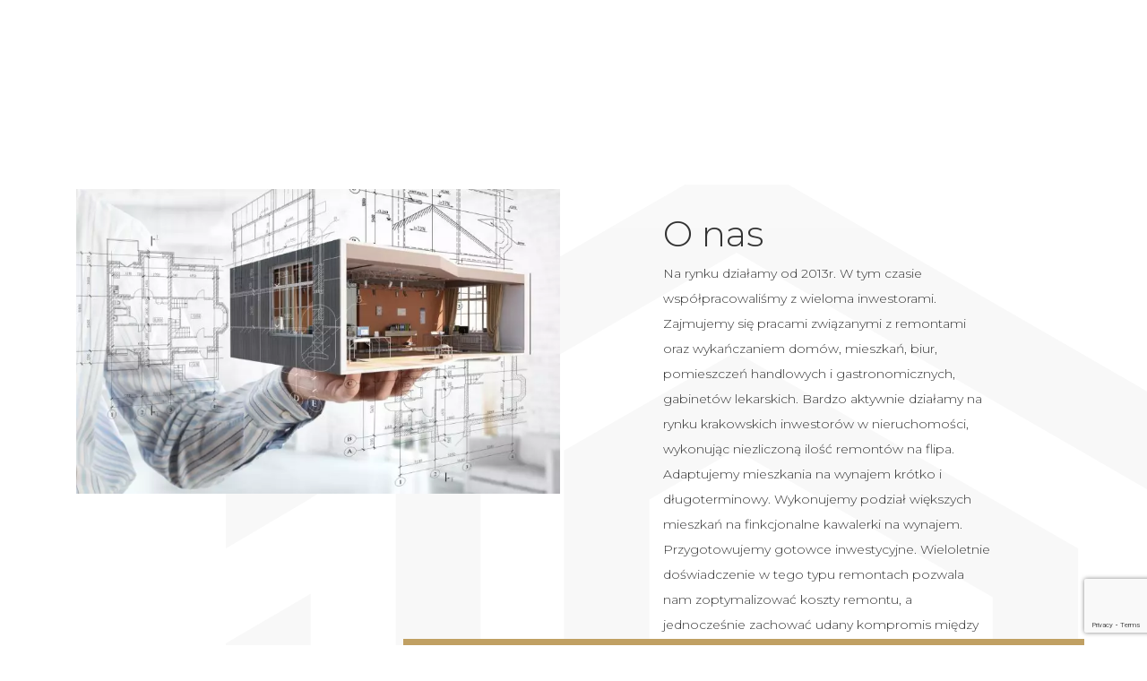

--- FILE ---
content_type: text/html; charset=utf-8
request_url: https://www.omnimax.pl/pl-PL/Firma-Inwestor.html
body_size: 13366
content:

<!DOCTYPE html>
<html lang="pl">
<head>
    <meta charset="utf-8" />
    <meta name="viewport" content="width=device-width, initial-scale=1.0" />

    
    
    
<meta http-equiv="Content-Type" content="text/html; charset=utf-8" />
<meta charset="utf-8" />
<meta name="viewport" content="width=device-width, initial-scale=1, shrink-to-fit=no">
<title>
    Omnimax. Remonty, wykończnia. To właśnie nas potrzebujesz! Kraków
</title>
<meta name="application-name" content="https://www.omnimax.pl/" />
<meta name="robots" content="index, follow" />
<meta name="author" content="netstarstudio.pl">
<meta name="description" content="Kompleksowe wykończenia i remonty wnętrz. Kontakt 604-470-070 lub 883-463-999. Biuro@omnimax.pl, Profesjonalnie, fachowo, na czas!">
<meta name="Keywords" content="remont,remonty,wykończenia,projektowanie,meble,klucz,malowanie,gładzie,szpachlowanie,glazura,terakota,układanie,paneli,sufity,podwieszane,sciany,gk,g-k,karton,gips" />
<link rel="canonical" href="https://www.omnimax.pl/" />

<meta property="og:site_name" content="https://www.omnimax.pl/" />
<meta property="og:type" content="Website" />
<meta property="og:title" content="Omnimax. Remonty, wykończnia. To właśnie nas potrzebujesz! Kraków" />
<meta property="og:description" content="Kompleksowe wykończenia i remonty wnętrz. Kontakt 604-470-070 lub 883-463-999. Biuro@omnimax.pl, Profesjonalnie, fachowo, na czas!" />
<meta property="og:image" content="https://www.omnimax.pl/Content/images/imgFacebook.jpg" />
<meta property="og:url" content="https://www.omnimax.pl/" />


<meta itemprop="name" content="Omnimax. Remonty, wykończnia. To właśnie nas potrzebujesz! Kraków" />
<meta itemprop="url" content="https://www.omnimax.pl/" />
<meta itemprop="description" content="Kompleksowe wykończenia i remonty wnętrz. Kontakt 604-470-070 lub 883-463-999. Biuro@omnimax.pl, Profesjonalnie, fachowo, na czas!" />
<meta itemprop="thumbnailUrl" content="https://www.omnimax.pl/Content/images/imgFacebook.jpg" />

<link rel="image_src" href="https://www.omnimax.pl/Content/images/imgFacebook.jpg" />
<meta itemprop="image" content="https://www.omnimax.pl/Content/images/imgFacebook.jpg" />
<meta name="twitter:site" content="https://www.omnimax.pl/" />
<meta name="twitter:domain" content="https://www.omnimax.pl/" />
<meta name="twitter:image:src" content="https://www.omnimax.pl/Content/images/imgFacebook.jpg" />
<meta name="twitter:url" content="https://www.omnimax.pl/" />
<meta name="twitter:title" content="Omnimax. Remonty, wykończnia. To właśnie nas potrzebujesz! Kraków" />
<meta name="twitter:description" content="Kompleksowe wykończenia i remonty wnętrz. Kontakt 604-470-070 lub 883-463-999. Biuro@omnimax.pl, Profesjonalnie, fachowo, na czas!" />

<meta name="google-site-verification" content="" /> 
<meta name="Keywords" content="remont,remonty,wykończenia,projektowanie,meble,klucz,malowanie,gładzie,szpachlowanie,glazura,terakota,układanie,paneli,sufity,podwieszane,sciany,gk,g-k,karton,gips" />

<meta name="urlRelative" content="https://www.omnimax.pl/" />
<link rel="manifest" href="https://www.omnimax.pl//manifest.json" />




<!-- Global site tag (gtag.js) - Google Analytics -->
<script async src="https://www.googletagmanager.com/gtag/js?id=AW-392147179"></script>
<script>
        window.dataLayer = window.dataLayer || [];
        function gtag() { dataLayer.push(arguments); }
        gtag('js', new Date());

        gtag('config', 'AW-392147179');

</script>

<script type="application/ld+json">
    {"@context":"https://schema.org","@type":"WebSite","name":"www.omnimax.pl","alternateName":"www.omnimax.pl","url":"https://www.omnimax.pl/"}
</script>


<!-- Facebook Pixel Code -->
<script>
    !function (f, b, e, v, n, t, s) {
        if (f.fbq) return; n = f.fbq = function () {
            n.callMethod ?
            n.callMethod.apply(n, arguments) : n.queue.push(arguments)
        }; if (!f._fbq) f._fbq = n;
        n.push = n; n.loaded = !0; n.version = '2.0'; n.queue = []; t = b.createElement(e); t.async = !0;
        t.src = v; s = b.getElementsByTagName(e)[0]; s.parentNode.insertBefore(t, s)
    }(window,
        document, 'script', 'https://connect.facebook.net/en_US/fbevents.js');
    fbq('init', '1115685098853084');
    fbq('track', 'PageView');
</script>
<noscript>
    <img height="1" width="1" style="display:none"
         src="https://www.facebook.com/tr?id=1115685098853084&ev=PageView&noscript=1" />
</noscript>

<!-- Google reCaptcha v3 -->
<script src="https://www.google.com/recaptcha/api.js?render="></script>

    <link rel="icon" type="image/png" href="/imagespage/favicon.png">
    <link rel="stylesheet" href="https://cdn.jsdelivr.net/npm/bootstrap@4.5.3/dist/css/bootstrap.min.css" integrity="sha384-TX8t27EcRE3e/ihU7zmQxVncDAy5uIKz4rEkgIXeMed4M0jlfIDPvg6uqKI2xXr2" crossorigin="anonymous">




    <link href="https://fonts.googleapis.com/css2?family=Montserrat:wght@100;300;400;500;600&display=swap" rel="stylesheet">
    
    <link rel="stylesheet" href="/assets/vendor/fancybox/jquery.fancybox.min.css">
    <link rel="stylesheet" href="/css/tabelka.css">




    <link rel="stylesheet" href="/css/site.min.css" />

    <link rel="stylesheet" href="/assets/css/components.css">
    <link rel="stylesheet" href="/assets/css/globals.css">
    <link rel="stylesheet" href="/css/stylePage.css" />
    

</head>
<body class="">
    <script type="text/javascript">
        function googleTranslateElementInit() {
            new google.translate.TranslateElement({ pageLanguage: 'pl', includedLanguages: 'pl,en,uk', layout: google.translate.TranslateElement.InlineLayout.SIMPLE }, 'google_translate_element');
        }
    </script>
    <script type="text/javascript" src="https://translate.google.com/translate_a/element.js?cb=googleTranslateElementInit" async="true" defer="true"></script>

    <div id="google_translate_element"></div>

    <input type="hidden" class="ListMeta" id="ListMetaHidden" value="" data-url='/pl-PL/Home/ListMeta' data-itemId="-1" data-isProduct="no" />
    <input type="hidden" class="urlRelative" id="urlRelative" value="https://www.omnimax.pl/" />
    <input type="hidden" class="urlWebPusch" id="urlWebPusch" data-url='/pl-PL/Account/WebPushSubscribeKey' value="" />
    <input type="hidden" class="PageLoadAjax" id="PageLoadAjax" value="" data-url='/pl-PL/Home/PageLoadAjax' />
    <input type="hidden" class="Footer" id="FooterHidden" value="" data-url='/pl-PL/Home/Footer' />
    <input type="hidden" class="MenuG" id="MenuGHidden" value="" data-url='/pl-PL/Home/MenuG' />
    <input type="hidden" class="MenuG" id="MenuGHiddenSmart" value="" data-url='/pl-PL/Home/MenuGSmart' />
    <input type="hidden" class="MenuTopBarLogin" id="MenuTopBarLoginHidden" value="" data-url='/pl-PL/Home/MenuTopBarLogin' />
    <input type="hidden" class="MenuTopBar" id="MenuTopBarHidden" value="" data-url='/pl-PL/Home/MenuTopBar' />
    <input type="hidden" class="TopBarInfo" id="TopBarInfoHidden" value="" data-url='/pl-PL/Home/TopBarInfo' />
    <input type="hidden" class="PageLoginAndBasketLoadAjax" id="PageLoginAndBasketLoadAjaxHidden" value="" data-url='/pl-PL/Home/PageLoginAndBasketLoadAjax' />
    <input type="hidden" class="ProductImages" id="ProductImagesHidden" value="" data-url='/pl-PL/Home/ProductImages' />
    <input type="hidden" class="UserProductsView" id="UserProductsViewHidden" value="" data-url='/pl-PL/Home/UserProductsViewLoadAjax' data-itemId="-1" data-isProduct="no" />
    <input type="hidden" class="ReCaptchaSiteKey" id="ReCaptchaSiteKeyHidden" value="6LfBpnUaAAAAAOt3NbJlQSblicLMvitYvjROTQJ3" data-url='' />
    <input type="hidden" class="ReCaptchaToken" id="ReCaptchaTokenHidden" value="" data-url='' />
    <input type="hidden" class="SearchAutocompleteAjax" id="SearchAutocompleteAjaxHidden" value="" data-url='/pl-PL/Home/SearchAutocompleteAjax' />







    <section id="topBarPromo" style="">
    </section>

    <section id="topBarInfo-temp" class="" style="">
    </section>


    <!-- Header -->
    <!--<header id="js-header" class="u-header u-header--sticky-top u-header--toggle-section u-header--change-appearance container col-12" data-header-fix-moment="300">

        <div class="u-header__section u-header__section--light g-bg-white g-transition-0_3 g-py-10 col-lg-8" data-header-fix-moment-exclude="g-py-10" data-header-fix-moment-classes="u-shadow-v18 g-py-0">
            <nav class="navbar navbar-expand-lg">-->
    <!-- Responsive Toggle Button -->
    <!--<button class="navbar-toggler navbar-toggler-right btn g-line-height-1 g-brd-none g-pa-0 g-pos-abs g-top-3 g-right-0" type="button" aria-label="Toggle navigation" aria-expanded="false" aria-controls="navBar" data-toggle="collapse" data-target="#navBar">
        <span class="hamburger hamburger--slider">
            <span class="hamburger-box">
                <span class="hamburger-inner"></span>
            </span>
        </span>
    </button>-->
    <!-- End Responsive Toggle Button -->
    <!-- Logo -->
    <!-- End Logo -->
    <!-- Navigation -->
    <!--<div id="menuG" class="u-header__section g-bg-white g-transition-0_3 col-lg-8" data-header-fix-moment-exclude="g-bg-whiteg-py-0" data-header-fix-moment-classes="g-bg-primary fix-moment g-py-0">
    </div>-->
    <!-- End Navigation -->
    <!--</nav>
        </div>

    </header>-->

    <section id="headerPromoInfo" class="headerPromoInfo">
    </section>








    <section id="headerInfo" class="headerInfo g-hidden-lg-up">
    </section>
    
    <header id="js-header" class="u-header u-header--sticky-top u-header--toggle-section u-header--change-appearance" data-header-fix-moment="300">
        <div class="u-header__section u-header__section--light g-bg-white g-transition-0_3 g-py-10" data-header-fix-moment-exclude="g-py-10" data-header-fix-moment-classes="u-shadow-v18 g-py-0">
            <nav class="navbar navbar-expand-lg">
                <div class="container d-flex align-items-end">
                    <button class="navbar-toggler navbar-toggler-right btn g-line-height-1 g-brd-none g-pa-0 g-pos-abs g-top-30 g-right-20" type="button" aria-label="Toggle navigation" aria-expanded="false" aria-controls="menuG" data-toggle="collapse" data-target="#menuG">
                        <span class="hamburger hamburger--slider">
                            <span class="hamburger-box">
                                <span class="hamburger-inner"></span>
                            </span>
                        </span>
                    </button>
                    <section id="logoHeader" class="" itemscope itemtype="http://schema.org/Organization">
                    </section>

                    <div class="g-hidden-md-down">
                        <section id="headerInfoDesctop" class="headerInfo  ">
                        </section>

                        <section id="menuGDesctop" class="collapse navbar-collapse align-items-center flex-sm-row" data-header-fix-moment-exclude="g-bg-whiteg-py-0" data-header-fix-moment-classes="g-bg-primary fix-moment g-py-0">
                        </section>
                    </div>
                    <section id="menuG" class="g-hidden-lg-up collapse navbar-collapse align-items-center flex-sm-row " data-header-fix-moment-exclude="g-bg-whiteg-py-0" data-header-fix-moment-classes="g-bg-primary fix-moment g-py-0">
                    </section>

                </div>
            </nav>
        </div>
    </header>
    
    <!-- End Header -->



    <main role="main" class="main">


        

<div id="page" class="g-mt-30 g-mt-50--lg Firma-Inwestor ">

    <input type="hidden" class="groupName" id="groupName" data-current-groupNameUrl="Firma-Inwestor">



<div class="container">

    <div class="row justify-content-center align-items-center">
            <div class="col-lg-12 g-my-5" style="">
                <div class="row ">
                    <div class="col-lg-6 order-lg-1">

                        <picture>
                            <source type="image/webp" data-srcset="/images/8BK7N-Firma-Inwestor-ImgUrl1S1-Img.webp">
                            <source type="image/jpeg" data-srcset="/images/8BK7N-Firma-Inwestor-ImgUrl1S1-Img-.jpg">

                                <img data-src="/images/8BK7N-Firma-Inwestor-ImgUrl1S1-Img.webp" class="lazyload card-img img-fluid" alt="Firma / Inwestor ">
                        </picture>
                    </div>
                    <div class="col-lg-6 g-py-20 g-px-10 g-px-100--lg d-flex justify-content-center align-items-center order-lg-2">
                        <div class="d-flex     align-items-center ">

                            <div class="   ">

                                <span class="g-header g-color-primary">O nas</span>
                                <p class="g-color-primary">
                                    Na rynku działamy od 2013r. W tym czasie wsp&oacute;łpracowaliśmy z wieloma inwestorami. Zajmujemy się pracami związanymi z remontami oraz wykańczaniem dom&oacute;w, mieszkań, biur, pomieszczeń handlowych i gastronomicznych, gabinet&oacute;w lekarskich. Bardzo aktywnie działamy na rynku krakowskich inwestor&oacute;w w nieruchomości, wykonując niezliczoną ilość remont&oacute;w na flipa. Adaptujemy mieszkania na wynajem kr&oacute;tko i długoterminowy. Wykonujemy podział większych mieszkań na finkcjonalne kawalerki na wynajem. Przygotowujemy gotowce inwestycyjne. Wieloletnie doświadczenie w tego typu remontach pozwala nam zoptymalizować koszty remontu, a jednocześnie zachować udany kompromis między ceną a jakością.<br type="_moz" />

                                </p>


                            </div>
                        </div>
                    </div>

                    <div class="col-lg-8 offset-lg-4 g-py-20 g-px-10 g-px-100--lg justify-content-end align-items-center g-bg-primary g-pa-40 g-mt-minus-60 g-mb-70 order-lg-2">
                        <div class="">

                            <div class="   ">



                                <span class="g-header g-color-primary">Profesjonalizm i doświadczenie</span>



                                <p class="g-color-primary">

                                    W świecie, gdzie każdy centymetr kwadratowy ma znaczenie, nasza misja wykracza poza zwykłe remonty i wykończenia wnętrz. Wizjonerskie podejście, które łączy innowacyjność z rzemiosłem, sprawia, że każdy nasz projekt pozwala wycisnąć maksimum z dostępnej przestrzeni. 

                                </p>
                            </div>
                        </div>
                    </div>
                </div>
            </div>


    </div>

</div>
<div class="container-fluid bacground-third g-py-30 g-py-50--lg">
    <div class="container">
        <p class="g-header text-center g-mb-30--lg">
            <span class="g-header g-color-primary">Usługi dla firm i inwestorów</span>
        </p>
        <div class="row">
	<div class="col-lg-6">
		<ul class="ulDecor">
			<li>
				projekt i aranżacja wnętrz</li>
			<li>
				kompleksowe wykończenia dom&oacute;w i mieszkań</li>
			<li>
				instalacje elektryczne</li>
			<li>
				instalacje hydrauliczne</li>
			<li>
				przebudowa oraz stawianie ścian działowych. W tym ściany z bloczk&oacute;w, ściany G-K, ściany akustyczne, wodoodporne i ogniotrwałe</li>
			<li>
				wykańczanie ścian r&oacute;żnymi technologiami: gładzie, malowanie, tapety, beton ozdobny, stiuki itp.</li>
		</ul>
	</div>
	<div class="col-lg-6">
		<ul class="ulDecor">
			<li>
				układanie płytek podłogowych, paneli, desek na klej, żywicy</li>
			<li>
				kompleksowe wykończenia oraz remonty łazienek</li>
			<li>
				meble na wymiar oraz zabudowa wnęk</li>
			<li>
				budowa i montaż antresoli</li>
			<li>
				montaż stolarki drzwiowej</li>
		</ul>
	</div>
</div>

    </div>

</div>
    <section id="panelNewsletter-temp">
    </section>
</div>



    </main>



    <section id="footer" itemscope itemtype="http://schema.org/WPFooter">



    </section>
    <!-- Go to Top -->
    <a class="js-go-to u-go-to-v1 u-shadow-v32 g-width-40 g-height-40 g-color-white g-color-white--hover g-bg-primary g-bg-main--hover g-bg-main--focus g-font-size-12 rounded-circle d-flex justify-content-center align-items-center hidden" href="#" data-type="fixed" data-position='{
       "bottom": 85,
       "right": 15
     }' data-offset-top="400"
       data-compensation="#js-header1"
       data-show-effect="slideInUp"
       data-hide-effect="slideInDown">
        <svg class="bi bi-chevron-up g-font-size-16 " width="1.7em" height="1.7em" viewBox="0 0 20 20" fill="currentColor" xmlns="http://www.w3.org/2000/svg">
            <path fill-rule="evenodd" d="M9.646 6.646a.5.5 0 01.708 0l6 6a.5.5 0 01-.708.708L10 7.707l-5.646 5.647a.5.5 0 01-.708-.708l6-6z" clip-rule="evenodd"></path>
        </svg>
    </a>
    <!-- End Go to Top -->
    <!-- Start Demo modal window -->
    <div class="modal fade" id="modal1" tabindex="-1" role="dialog" aria-labelledby="exampleModalLabel" aria-hidden="true">
        <div class="modal-dialog" role="document">
            <div class="modal-content">
                <div class="modal-header">
                    <p class="modal-title" id="exampleModalLabel">New message</p>
                    <button type="button" class="close" data-dismiss="modal" aria-label="Close">
                        <span aria-hidden="true">&times;</span>
                    </button>
                </div>
                <div class="modal-body">
                    <form>
                        <div class="form-group">
                            <label for="recipient-name" class="col-form-label">Recipient:</label>
                            <input type="text" class="form-control" id="recipient-name">
                        </div>
                        <div class="form-group">
                            <label for="message-text" class="col-form-label">Message:</label>
                            <textarea class="form-control" id="message-text"></textarea>
                        </div>
                    </form>
                </div>
                <div class="modal-footer">
                    <button type="button" class="btn btn-secondary" data-dismiss="modal">Close</button>
                    <button type="button" class="btn btn-primary">Send message</button>
                </div>
            </div>
        </div>
    </div>
    <!-- End Demo modal window -->
    <!-- Start modal login register -->
    <div class="modal fade" id="modalLoginRegister" tabindex="-1" role="dialog" aria-labelledby="exampleModalLabel" aria-hidden="true">
        <div class="modal-dialog modal-dialog-login-register" role="document">
            <div class="modal-content">
                <div class="modal-header">
                    <p class="modal-title" id="exampleModalLabel">Logowanie/Rejestracja</p>
                    <button type="button" class="close" data-dismiss="modal" aria-label="Close">
                        <span aria-hidden="true">&times;</span>
                    </button>
                </div>
                <div class="modal-body">



                    




<section class="">


    <div class="container h-100 loginRegister g-font-weight-300">
        <div class="row">
            <div class="h-100 justify-content-center align-items-center col-md-6">
<form action="/pl-PL/Account/Login" class="" method="post" role="form">                    <table class="cart__items">
                        <thead>
                            <tr>
                                <th class="cart__items__picture">
                                    <span class="g-color-primary text-uppercase g-font-weight-300">Mam już konto</span>
                                </th>
                               
                            </tr>
                        </thead>
                   
                    </table>
                    <div></div>
                    <label class="g-mb-10">Adres e-mail</label>
<input class="emailLogin g-mb-20" data-val="true" data-val-email="The Adres e-mail field is not a valid e-mail address." data-val-required="The Adres e-mail field is required." id="EmailLogin" name="EmailLogin" placeholder="Email" type="text" value="" />                    <label class="g-mb-10">Hasło</label>
                    <input id="passwordLogin" name="Password" class="passwordLogin g-mb-20" placeholder="Hasło" , type="password" value="">
                    <div class="g-mb-20 approve">
                        <label class="form-check-inline u-check g-pl-25 consent">


                            <input class="rememberMe g-hidden-xs-up g-pos-abs g-top-0 g-left-0" data-val="true" data-val-required="The Zapami&#x119;ta&#x107; Ci&#x119;? field is required." id="RememberMe" name="RememberMe" type="checkbox" value="true" />
                            <span class="check"></span>
                            <soan class="g-ml-10"></soan>Pamiętaj mnie

                        </label>
                        <input type="hidden" id='rememberMe1' name="rememberMe1" value="" />
                    </div>
                    <button type="submit" class="btn btn-primary login btn-cart" data-url="/pl-PL/Account/LoginAjax" data-returnUrl="">Zaloguj się</button>
                    <div class="clr"></div>
                    <p class="infoMessageLogin g-color-red"></p>
                    <div class="clr"></div>
                    <p>

                    </p>
                    <div class="approve text-left">
                        <label class="consent">
                            <a class="notLoader" href="/pl-PL/Account/ForgotPassword" title="">Nie pami&#x119;tasz has&#x142;a?</a>



                        </label>
                    </div>
<input name="__RequestVerificationToken" type="hidden" value="CfDJ8E7ZdJlkP8ZAh8UOjYMpEzN61XOkMXacSBMJftxQL2bUH3mcYkuzHq-yeLHGmN8Dsq5v8UaMxUGmn0rgvoTFQOOWww1yZ4r4yLPyrbkxph_GnY0u-HfKByQ8c4XaHUj5jSQgjrhB99m9Fngra1Sfyos" /><input name="RememberMe" type="hidden" value="false" /></form>

            </div>
            <div class="h-100 justify-content-center align-items-center col-md-6">
<form action="/pl-PL/Account/RegisterAjax" class="" method="post" role="form">                    <table class="cart__items">
                        <thead>
                            <tr>
                                <th class="cart__items__picture">
                                    <span class="g-color-primary  text-uppercase g-font-weight-300">Rejestracja</span>
                                </th>

                            </tr>
                        </thead>

                    </table>
                    <div class="col-lg-12 g-mt-20">
                        <p class="g-color-secondary">Załóż konto i korzystaj! </p>
                        <p class="g-color-primary g-mb-20">To tylko kilka sekund. </p>
                        <p class="g-color-secondary">Co zyskujesz </p>
                        <p class="g-color-primary">- punkty w PROGRAMIE LOJALNOŚCIOWYM za każde zakupy. </p>
                        <p class="g-color-primary">- niespodziankę w dniu urodzin </p>
                        <p class="g-color-primary">- indywidualne oferty i rabaty </p>
                        <p class="g-color-primary">- dostęp do historii zakupów </p>
                    </div>
                    <div></div>
                    <div class="col-lg-12">
                        <label class="g-mb-10">Adres e-mail*</label>
                        <input class="emailRegister g-mb-20" data-val="true" data-val-email="The Adres e-mail field is not a valid e-mail address." data-val-required="The Adres e-mail field is required." id="EmailRegister" name="EmailRegister" placeholder="Adres e-mail" type="text" value="" />
                        <label class="g-mb-10">Hasło (minimum 6 znaków)*</label>
                        <input id="passwordRegister" name="Password" class="passwordRegister g-mb-20" placeholder="Hasło" , type="password" value="">
                        <label class="g-mb-10">Powtórz hasło*</label>
                        <input id="confirmPasswordRegisrer" name="ConfirmPasswordRegister" class="confirmPasswordRegister g-mb-20" placeholder="Powtórz hasło" , type="password" value="">



                        <label class="g-mb-10">Data urodzenia (wpisz jeśli chcesz otrzymać niespodziankę w dniu urodzin)</label>
                        <input class="birthDateRegister g-mb-20" data-mask="99/99/9999" id="BirthDate" name="BirthDate" placeholder="DD/MM/RRRR" type="text" value="" />

                    </div>
                    <div class="col-lg-12">
                        <p class="g-color-primary ">
                            Hasło musi zawierać conajmniej 6 znaków.
                        </p>
                    </div>
                    <div class="col-lg-12">
                        <p class="form-check-inline u-check">
                            <span class="g-mr-20 ">Zakładając konto akceptujesz <a class="" href="/pl-PL/Regulamin.html"> Regulamin</a> i <a class="" href="/pl-PL/Polityka-Prywatnosci.html"> Politykę Prywatności</a> </span>
                            <input type="hidden" class="acceptTermsHidden" id='acceptTermsHidden' name="acceptTermsHidden" value='false' />
                        </p>

                    </div>
                    <button class="btn btn-primary register g-mb-20 btn-cart" data-url="/pl-PL/Account/RegisterAjax" type="submit">Zarejestruj się</button>
                    <div class="clr"></div>
                    <p class="infoMessageRegister g-color-red"></p>
<input name="__RequestVerificationToken" type="hidden" value="CfDJ8E7ZdJlkP8ZAh8UOjYMpEzN61XOkMXacSBMJftxQL2bUH3mcYkuzHq-yeLHGmN8Dsq5v8UaMxUGmn0rgvoTFQOOWww1yZ4r4yLPyrbkxph_GnY0u-HfKByQ8c4XaHUj5jSQgjrhB99m9Fngra1Sfyos" /></form>


            </div>
        </div>


    </div>

</section>

                </div>
                <div class="modal-footer">
                </div>
            </div>
        </div>
    </div>

    <!-- Start modal Shop Demo Info -->
    <div class="modal fade bd-example-modal-xl" id="modalShopDemoInfo" role="dialog" data-modal-type="aftersometime" data-effect="fadein" style="display: none;" data-delay="3000" aria-labelledby="exampleModalCenterTitle" aria-hidden="true">
        <div class="modal-dialog modal-dialog-centered modal-xl" role="document">
            <div class="modal-content">
                <div class="modal-header ">

                    <button type="button" class="close" data-dismiss="modal" aria-label="Close">
                        <span class="modal-title g-mr-20 g-color-primary g-font-primary g-font-weight-bold" id="exampleModalCenterTitle">Zamknij</span>
                        <span aria-hidden="true">&times;</span>
                    </button>
                </div>
                <div class="modal-body g-pa-0">

                    <div class="container-fluid">

                        <div class="row">
                            <div class="col-lg-6 ml-auto g-bg-primary ">
                                <div class="my-auto mx-auto g-pa-10 g-pa-40--lg g-pb-20--lg text-left ">
                                    <p class="g-color-white g-font-primary">Witamy w sklepie DEMO</p>
                                    <p class="g-font-primary g-color-white">Jeśli jesteś zainteresowany realizacją sklepu internetowego skontaktuj się z nami.</p>
                                    <p class="g-color-white g-mb-0">tel: 666 108 805</p>
                                    <p class="g-color-white g-my-0">poniedziałek - piatek 9.00 - 18.00</p>
                                </div>
                                <div class="my-auto mx-auto g-pa-10 g-pa-40--lg g-pt-20--lg text-left ">

                                    <p class="h2 g-font-primary italic g-color-white">Zapraszamy do odwiedzenia naszych stron internetowych.</p>
                                    <p class="g-color-white g-mb-0 g-font-primary g-font-weight-bold">
                                        <a href="https://netstarstudio.pl/" target="_blank"> www.netstarstudio.pl</a>

                                    </p>
                                    <p class="g-color-white g-my-0 g-font-primary italic g-mb-10 g-mb-30--lg">biuro@netstarstudio.pl</p>


                                    <p class="g-color-white g-mb-0 g-font-primary g-font-weight-bold ">
                                        Kompleksowa oferta dla branży jubilerskiej
                                    </p>
                                    <p class="g-color-white g-mb-0 g-font-primary g-font-weight-bold">
                                        <a href="https://goldlab.pl/" target="_blank"> www.goldlab.pl</a>
                                    </p>
                                    <p class="g-color-white g-my-0 g-font-primary italic">biuro@goldlab.pl</p>
                                </div>
                            </div>
                            <div class="col-lg-6 mr-auto">
                                <div class="my-auto mx-auto g-pa-10 g-pa-40--lg g-pb-10--lg text-left">
                                    <p class="h2 g-font-primary italic g-color-secondary">Jeśli chcesz zalogować się do panelu administracyjnego sklepu wypełnij poniższy formularz.</p>
                                    <p class="g-color-white g-my-0 g-color-primary g-font-primary italic">Po wysłaniu formularza na podany adres e-mail prześlemy login i hasło do panelu administracyjnego sklepu.</p>
                                </div>
                                <div class="my-auto mx-auto g-pa-10 g-pa-40--lg g-pt-10--lg text-center">
                                    <section class="form  message">
                                        <div class="row">
                                            <div class="col-lg-12 g-mb-20 g-mb-1--lg">
                                                <div class="form-div1">
                                                    <label for="firstName">Imię i nazwisko</label>
                                                    <input name="firstName" id="firstNameModalShopDemoInfo" class="firstName" type="text" placeholder="" required="required" data_msg="To pole nie może być puste" data_error_class="u-has-error-v1" data_success_class="u-has-success-v1">

                                                </div>
                                            </div>
                                            <div class="col-lg-12 g-mb-20 g-mb-1--lg g-mt-20">
                                                <div class="form-div1">
                                                    <label for="company">Firma</label>
                                                    <input name="company" id="companyModalShopDemoInfo" class="company" type="text" placeholder="" required="required" data_msg="To pole nie może być puste" data_error_class="u-has-error-v1" data_success_class="u-has-success-v1">

                                                </div>
                                            </div>
                                            <div class="col-lg-12 g-mb-20 g-mb-1--lg g-mt-20">
                                                <div class="form-div1">
                                                    <label for="phone">Telefon</label>
                                                    <input id="phone" name="phone" class="phone" type="text" placeholder="" required="required" data_msg="To pole nie może być puste" data_error_class="u-has-error-v1" data_success_class="u-has-success-v1">

                                                </div>
                                            </div>
                                            <div class="col-lg-12 g-mb-20 g-mb-1--lg g-mt-20">
                                                <div class="form-div1">
                                                    <label for="email">E-mail</label>
                                                    <input id="emailModalShopDemoInfo" name="email" class="email" type="email" placeholder="" required="required" data_msg="To pole nie może być puste" data_error_class="u-has-error-v1" data_success_class="u-has-success-v1">

                                                </div>
                                            </div>

                                            <div class="col-12"></div>
                                            <div class="col-12 g-mb-20 g-mb-10--lg g-mt-20 text-center">
                                                <span class="btn btn-primary btn-sendMessage mx-auto display-block" data-url="/pl-PL/Home/MessageAjax">
                                                    Wyślij
                                                    <span class="spinner-grow spinner-grow-sm spinerOnMessage hidden g-ml-20" role="status" aria-hidden="true"></span>
                                                </span>
                                            </div>


                                            <div class="col-lg-12 g-mb-20 g-mb-1--lg text-center">
                                                <p class="">Wysyłając wiadomość akceptujesz <a href="/pl-PL/Polityka-Prywatnosci.html"> Polityką Prywatności</a></p>

                                                <p id="messageInfo" class="newsInfo messageInfo info">
                                                </p>

                                            </div>
                                        </div>
                                    </section>

                                </div>
                            </div>
                        </div>

                    </div>

                </div>
            </div>
        </div>
    </div>

    <!-- Start modal Newsletter -->
    <div class="modal fade bd-example-modal-xl" id="modalNewsletter" tabindex="-1" role="dialog" aria-labelledby="exampleModalCenterTitle" aria-hidden="true">
        <div class="modal-dialog modal-dialog-centered modal-xl" role="document">
            <div class="modal-content">
                <div class="modal-header ">

                    <button type="button" class="close" data-dismiss="modal" aria-label="Close">
                        <span class="modal-title g-mr-20 g-color-primary g-font-primary g-font-weight-bold" id="exampleModalCenterTitle">Zamknij</span>
                        <span aria-hidden="true">&times;</span>
                    </button>
                </div>
                <div class="modal-body g-pa-0">
                    <div class="container-fluid">
                        <div class="row">
                            <div class="col-lg-6 ml-auto g-bg-primary g-px-0 g-hidden-lg-down">
                            </div>
                            <div class="col-lg-6 mr-auto">

                                <div class="my-auto mx-auto g-pa-10 g-pa-40--lg g-pb-10--lg text-left ">
                                    <p class="g-color-primary g-font-primary g-font-weight-bold">Witaj!</p>
                                    <p class="h2 g-font-primary italic g-color-secondary">Widzimy, że oglądasz naszą biżuterię.</p>
                                    <p class="g-color-primary g-mb-0 g-font-primary italic">Jeśli chcesz skorzystać z pomocy konsultanta </p>
                                    <p class="g-color-primary g-mb-0 g-font-primary italic">zadzwoń pod numer 666 108 805</p>
                                    <p class="g-color-primary g-my-0 g-font-primary italic">poniedziałek - piatek 9.00 - 18.00</p>

                                    <p class="g-color-primary g-font-primary g-font-weight-bold g-mt-20"> Dołącz do newslettera</p>
                                    <p class="h2 g-font-primary italic g-color-secondary">Otrzymaj 10% rabatu na swoje pierwsze zakupy i bądź na bieżąco z nowościami!</p>
                                </div>
                                <div class="my-auto mx-auto g-pa-10 g-pa-40--lg g-pt-10--lg text-center">
                                    <section class="form newsletter">
                                        <div class="row">

                                            <div class="col-lg-12 g-mb-20 g-mb-1--lg g-mt-20">
                                                <div class="form-div1">
                                                    <label for="email">E-mail</label>
                                                    <input id="emailModalNewsletter" name="email" class="email" type="email" placeholder="" required="required" data_msg="To pole nie może być puste" data_error_class="u-has-error-v1" data_success_class="u-has-success-v1">

                                                </div>
                                            </div>


                                            <div class="col-12"></div>
                                            <div class="col-12 g-mb-20 g-mb-10--lg g-mt-20 text-center">
                                                <span class="btn btn-primary btn-newsletter mx-auto display-block" data-url="/pl-PL/Home/AddNewsletterAjax">Wyślij</span>
                                            </div>


                                            <div class="col-lg-12 g-mb-20 g-mb-1--lg text-center">
                                                <p class="">Wysyłając wiadomość akceptujesz <a href="/pl-PL/Regulamin.html"> Regulamin</a></p>

                                                <p id="messageInfo" class="newsInfo messageInfo info">
                                                </p>

                                            </div>
                                        </div>
                                    </section>

                                </div>
                            </div>
                        </div>

                    </div>

                </div>
            </div>
        </div>
    </div>

    <!-- Start modal klient Powracający -->
    <div class="modal fade bd-example-modal-xl" id="modalClientReturning" tabindex="-1" role="dialog" aria-labelledby="exampleModalCenterTitle" aria-hidden="true">
        <div class="modal-dialog modal-dialog-centered modal-xl" role="document">
            <div class="modal-content">
                <div class="modal-header ">

                    <button type="button" class="close" data-dismiss="modal" aria-label="Close">
                        <span class="modal-title g-mr-20 g-color-primary g-font-primary g-font-weight-bold" id="exampleModalCenterTitle">Zamknij</span>
                        <span aria-hidden="true">&times;</span>
                    </button>
                </div>
                <div class="modal-body g-pa-0">
                    <div class="container-fluid">
                        <div class="row">
                            <div class="col-lg-6 ml-auto g-bg-primary g-px-0 g-hidden-lg-down">
                            </div>
                            <div class="col-lg-6 mr-auto">

                                <div class="my-auto mx-auto g-pa-10 g-pa-40--lg g-pb-10--lg text-left ">
                                    <p class="g-color-primary g-font-primary g-font-weight-bold">Witaj ponownie!</p>
                                    <p class="h2 g-font-primary italic g-color-secondary">Cieszymy się, że do nas wracasz.</p>
                                    <p class="g-color-primary g-mb-0 g-font-primary italic">Zaloguj się na Swoje konto i spradzwdź czy nie </p>
                                    <p class="g-color-primary g-mb-0 g-font-primary italic">mamy dla Ciebie oferty specjalnej.</p>

                                </div>
                                <div class="my-auto mx-auto g-pa-10 g-pa-40--lg g-pt-10--lg text-center">




                                    <div class="row">
                                        <div class="col-12 g-mb-20 g-mb-10--lg g-mt-20 text-center">
                                            <a class="btn btn-primary btn-sendMessage mx-auto display-block" href="/pl-PL/Nowosci/40.html">zobacz nasze nowości</a>
                                        </div>
                                        <div class="col-12 g-mb-20 g-mb-10--lg g-mt-20 text-center">
                                            <a class="btn btn-primary btn-sendMessage mx-auto display-block" href="/pl-PL/Promocje/42.html">zobacz nasze promocje</a>
                                        </div>
                                    </div>


                                </div>
                            </div>
                        </div>

                    </div>

                </div>
            </div>
        </div>
    </div>

    <!-- Start modal klient Powracający -->
    <div class="modal fade bd-example-modal-xl" id="modalUserProductsView" tabindex="-1" role="dialog" aria-labelledby="exampleModalCenterTitle" aria-hidden="true">
        <div class="modal-dialog modal-dialog-centered modal-xl" role="document">
            <div class="modal-content">
                <div class="modal-header ">
                    <button type="button" class="close" data-dismiss="modal" aria-label="Close">
                        <span class="modal-title g-mr-20 g-color-primary g-font-primary g-font-weight-bold" id="exampleModalCenterTitle">Zamknij</span>
                        <span aria-hidden="true">&times;</span>
                    </button>
                </div>
                <div class="modal-body g-pa-0">

                    <div class="container-fluid">
                        <div class="row">

                            <div class="col-lg-6 ml-auto g-bg-primary g-px-0 ">
                                <section id="productUserListHistoryModal">


                                </section>
                            </div>
                            <div class="col-lg-6 mr-auto">

                                <div class="my-auto mx-auto g-pa-10 g-pa-40--lg g-pb-10--lg text-left ">
                                    <p class="g-color-primary g-font-primary g-font-weight-bold">Witaj ponownie!</p>
                                    <p class="h2 g-font-primary italic g-color-secondary">Cieszymy się, że do nas wracasz.</p>
                                    <p class="g-color-primary g-mb-0 g-font-primary italic">Zaloguj się na Swoje konto i spradzwdź czy nie </p>
                                    <p class="g-color-primary g-mb-0 g-font-primary italic">mamy dla Ciebie oferty specjalnej.</p>

                                </div>
                                <div class="my-auto mx-auto g-pa-10 g-pa-40--lg g-pt-10--lg ">



                                    <div class="row">
                                        <div class="col-12 g-mb-20 g-mb-10--lg g-mt-20 text-center">
                                            <a class="btn btn-primary btn-sendMessage mx-auto display-block" href="/pl-PL/Nowosci/40.html">zobacz nasze nowości</a>
                                        </div>
                                        <div class="col-12 g-mb-20 g-mb-10--lg g-mt-20 text-center">
                                            <a class="btn btn-primary btn-sendMessage mx-auto display-block" href="/pl-PL/Promocje/42.html">zobacz nasze promocje</a>
                                        </div>
                                    </div>


                                </div>
                            </div>
                        </div>

                    </div>

                </div>
            </div>
        </div>
    </div>


    <script src="https://code.jquery.com/jquery-3.5.1.min.js"></script>


    <script src="https://cdn.jsdelivr.net/npm/bootstrap@4.5.3/dist/js/bootstrap.bundle.min.js" integrity="sha384-ho+j7jyWK8fNQe+A12Hb8AhRq26LrZ/JpcUGGOn+Y7RsweNrtN/tE3MoK7ZeZDyx" crossorigin="anonymous"></script>

    <script src="https://www.google.com/recaptcha/api.js?render=6LfBpnUaAAAAAOt3NbJlQSblicLMvitYvjROTQJ3"></script>

    <script src="/assets/vendor/jquery-migrate/jquery-migrate.min.js?v=NPSd3qLR7Z54KouFeLUcXoQdXSqPtgsDB2sXVpNREW0"></script>
    <script src="/assets/vendor/malihu-scrollbar/jquery.mCustomScrollbar.concat.min.js?v=-Y5U7Xv5vaMqlHnN5wVla1R9s14NSkwqY90ZC0S2NWc"></script>
    <script src="/assets/vendor/hs-megamenu/src/hs.megamenu.js?v=uXwTOT_ZM-8QLF4tqzpP_Y-gMIFDnQrg82A4YNWHjdQ"></script>




    <script src="/js/site.min.js?v=dITmW8UOttvhsP6VUFtbVpZjh6HDMjTVVl3QlC0V0RQ"></script>
    <script src="/js/lazysizes.min.js?v=h2tMEmhemR2IN4wbbdNjj9LaDIjzwk2hralQwfJmBOE"></script>
    <script src="/js/jsCustomAjax.js?v=Enw7jztDlxpoOTme-uW58mSMZycj9PdBTyMIkUm_jTw"></script>

    <script>

        function gettoken() {

            var token = '<input name="__RequestVerificationToken" type="hidden" value="CfDJ8E7ZdJlkP8ZAh8UOjYMpEzN61XOkMXacSBMJftxQL2bUH3mcYkuzHq-yeLHGmN8Dsq5v8UaMxUGmn0rgvoTFQOOWww1yZ4r4yLPyrbkxph_GnY0u-HfKByQ8c4XaHUj5jSQgjrhB99m9Fngra1Sfyos" />';
            token = $(token).val();
            return token;
        }
    </script>
    

    

    <script src="/js/jsCustomAjaxCategory.js"></script>

    <script>
        $(document).on('ready', function () {

            $('.btn-sendWycena').on('click', function (e) {
               
               // alert("0");
                e.stopPropagation();
                var url = $('.btn-sendWycena').attr("data-url")
                //alert(url);
                var selectedRows = [];
                $(".checkbox input:checked").each(function () {
                    var row = $(this).closest("div.tr");

                  //  alert("item: " + row.find(".name").data("attribute-value-id"));

                    //alert("item: " + row.find(".quantity").val());
                    var item = {
                        Id: row.find(".name").data("attribute-value-id"), // zmiana na data-id
                        Quantity: row.find(".quantity").val()
                    };
                    selectedRows.push(item);
                });

                var name = $(".name-input").val();
                var email = $(".email-input").val();
                var phone = $(".phone-input").val();
                var data = {
                    Name: name,
                    Email: email,
                    Phone: phone,
                    Items: selectedRows
                };
                //alert(email);

                
                //var dataSend = JSON.stringify(data);
                //alert(dataSend);
                $.ajax({
                    type: "POST",
                    url: url,//"/api/Items/Selected"
                    //contentType: "application/json",
                    dataType: "json",
                    data: data,
                    success: function (response) {
                        console.log("Sukces: " + response);
                        $(".messageInfoWycena").text(response.dataResult);
                    },
                    error: function (xhr, status, errorThrown) {
                        console.log("Błąd: " + status);
                        $(".messageInfoWycena").text("Przesłanie nie powiodło się. Spróbuj ponownie później.");
                    }
                });


            });

            // Wybierz wszystkie pola tekstowe o klasie "clearable-input"
            const inputs = document.querySelectorAll('.quantity');

            // Dodaj event listener do każdego z pól tekstowych
            inputs.forEach(input => {
                input.addEventListener('focus', function () {
                    // Jeżeli wartość pola tekstowego wynosi "0,00" to usuń jej wartość
                    if (this.value === "0,00" || this.value === "1,00") {
                        this.value = '';
                    }
                });
                // Dodajemy event listener dla zdarzenia 'blur'
                input.addEventListener('blur', function () {
                    // Jeżeli pole jest puste, przywróć wartość "0,00"
                    if (this.value.trim() === '') {
                        this.value = '0,00';
                    }
                });
            });
        });

        document.addEventListener('DOMContentLoaded', function () {
            // Znajdź wszystkie elementy z klasą 'quantity'
            const quantityFields = document.querySelectorAll('.quantity');

            quantityFields.forEach(field => {
                field.addEventListener('input', function () {
                    // Pobierz wartość aktualnie wpisaną w pole
                    const value = this.value;

                    // Znajdź powiązany checkbox
                    // Załóżmy, że struktura HTML pozwala nam użyć parentNode, aby znaleźć najbliższego wspólnego przodka, a następnie znaleźć w nim checkbox
                    const checkbox = this.closest('.tabelka-calosc-pozycja-dol').querySelector('.tabelka-calosc-in-checkbox');

                    if (value === '0' && checkbox || value === '0,00' && checkbox || value === '' && checkbox) {
                        // Odznacz checkbox
                        checkbox.checked = false;
                    }
                });
            });
        });
        document.addEventListener('DOMContentLoaded', function () {
            // Znajdź wszystkie elementy z klasą 'quantity'
            const quantityFields = document.querySelectorAll('.quantity');

            quantityFields.forEach(field => {
                field.addEventListener('input', function () {
                    // Pobierz wartość aktualnie wpisaną w pole
                    const value = this.value;

                    // Znajdź powiązany checkbox
                    // Załóżmy, że struktura HTML pozwala nam użyć parentNode, aby znaleźć najbliższego wspólnego przodka, a następnie znaleźć w nim checkbox
                    const checkbox = this.closest('.tabelka-calosc-pozycja-dol').querySelector('.tabelka-calosc-in-checkbox');

                    if (checkbox) {
                        // Zaznacz lub odznacz checkbox w zależności od wartości
                        checkbox.checked = value !== '0';
                    }
                });
            });
        });

    </script>

</body>
</html>


--- FILE ---
content_type: text/html; charset=utf-8
request_url: https://www.google.com/recaptcha/api2/anchor?ar=1&k=6LfBpnUaAAAAAOt3NbJlQSblicLMvitYvjROTQJ3&co=aHR0cHM6Ly93d3cub21uaW1heC5wbDo0NDM.&hl=en&v=PoyoqOPhxBO7pBk68S4YbpHZ&size=invisible&anchor-ms=20000&execute-ms=30000&cb=mwlu1k2hwt5k
body_size: 48544
content:
<!DOCTYPE HTML><html dir="ltr" lang="en"><head><meta http-equiv="Content-Type" content="text/html; charset=UTF-8">
<meta http-equiv="X-UA-Compatible" content="IE=edge">
<title>reCAPTCHA</title>
<style type="text/css">
/* cyrillic-ext */
@font-face {
  font-family: 'Roboto';
  font-style: normal;
  font-weight: 400;
  font-stretch: 100%;
  src: url(//fonts.gstatic.com/s/roboto/v48/KFO7CnqEu92Fr1ME7kSn66aGLdTylUAMa3GUBHMdazTgWw.woff2) format('woff2');
  unicode-range: U+0460-052F, U+1C80-1C8A, U+20B4, U+2DE0-2DFF, U+A640-A69F, U+FE2E-FE2F;
}
/* cyrillic */
@font-face {
  font-family: 'Roboto';
  font-style: normal;
  font-weight: 400;
  font-stretch: 100%;
  src: url(//fonts.gstatic.com/s/roboto/v48/KFO7CnqEu92Fr1ME7kSn66aGLdTylUAMa3iUBHMdazTgWw.woff2) format('woff2');
  unicode-range: U+0301, U+0400-045F, U+0490-0491, U+04B0-04B1, U+2116;
}
/* greek-ext */
@font-face {
  font-family: 'Roboto';
  font-style: normal;
  font-weight: 400;
  font-stretch: 100%;
  src: url(//fonts.gstatic.com/s/roboto/v48/KFO7CnqEu92Fr1ME7kSn66aGLdTylUAMa3CUBHMdazTgWw.woff2) format('woff2');
  unicode-range: U+1F00-1FFF;
}
/* greek */
@font-face {
  font-family: 'Roboto';
  font-style: normal;
  font-weight: 400;
  font-stretch: 100%;
  src: url(//fonts.gstatic.com/s/roboto/v48/KFO7CnqEu92Fr1ME7kSn66aGLdTylUAMa3-UBHMdazTgWw.woff2) format('woff2');
  unicode-range: U+0370-0377, U+037A-037F, U+0384-038A, U+038C, U+038E-03A1, U+03A3-03FF;
}
/* math */
@font-face {
  font-family: 'Roboto';
  font-style: normal;
  font-weight: 400;
  font-stretch: 100%;
  src: url(//fonts.gstatic.com/s/roboto/v48/KFO7CnqEu92Fr1ME7kSn66aGLdTylUAMawCUBHMdazTgWw.woff2) format('woff2');
  unicode-range: U+0302-0303, U+0305, U+0307-0308, U+0310, U+0312, U+0315, U+031A, U+0326-0327, U+032C, U+032F-0330, U+0332-0333, U+0338, U+033A, U+0346, U+034D, U+0391-03A1, U+03A3-03A9, U+03B1-03C9, U+03D1, U+03D5-03D6, U+03F0-03F1, U+03F4-03F5, U+2016-2017, U+2034-2038, U+203C, U+2040, U+2043, U+2047, U+2050, U+2057, U+205F, U+2070-2071, U+2074-208E, U+2090-209C, U+20D0-20DC, U+20E1, U+20E5-20EF, U+2100-2112, U+2114-2115, U+2117-2121, U+2123-214F, U+2190, U+2192, U+2194-21AE, U+21B0-21E5, U+21F1-21F2, U+21F4-2211, U+2213-2214, U+2216-22FF, U+2308-230B, U+2310, U+2319, U+231C-2321, U+2336-237A, U+237C, U+2395, U+239B-23B7, U+23D0, U+23DC-23E1, U+2474-2475, U+25AF, U+25B3, U+25B7, U+25BD, U+25C1, U+25CA, U+25CC, U+25FB, U+266D-266F, U+27C0-27FF, U+2900-2AFF, U+2B0E-2B11, U+2B30-2B4C, U+2BFE, U+3030, U+FF5B, U+FF5D, U+1D400-1D7FF, U+1EE00-1EEFF;
}
/* symbols */
@font-face {
  font-family: 'Roboto';
  font-style: normal;
  font-weight: 400;
  font-stretch: 100%;
  src: url(//fonts.gstatic.com/s/roboto/v48/KFO7CnqEu92Fr1ME7kSn66aGLdTylUAMaxKUBHMdazTgWw.woff2) format('woff2');
  unicode-range: U+0001-000C, U+000E-001F, U+007F-009F, U+20DD-20E0, U+20E2-20E4, U+2150-218F, U+2190, U+2192, U+2194-2199, U+21AF, U+21E6-21F0, U+21F3, U+2218-2219, U+2299, U+22C4-22C6, U+2300-243F, U+2440-244A, U+2460-24FF, U+25A0-27BF, U+2800-28FF, U+2921-2922, U+2981, U+29BF, U+29EB, U+2B00-2BFF, U+4DC0-4DFF, U+FFF9-FFFB, U+10140-1018E, U+10190-1019C, U+101A0, U+101D0-101FD, U+102E0-102FB, U+10E60-10E7E, U+1D2C0-1D2D3, U+1D2E0-1D37F, U+1F000-1F0FF, U+1F100-1F1AD, U+1F1E6-1F1FF, U+1F30D-1F30F, U+1F315, U+1F31C, U+1F31E, U+1F320-1F32C, U+1F336, U+1F378, U+1F37D, U+1F382, U+1F393-1F39F, U+1F3A7-1F3A8, U+1F3AC-1F3AF, U+1F3C2, U+1F3C4-1F3C6, U+1F3CA-1F3CE, U+1F3D4-1F3E0, U+1F3ED, U+1F3F1-1F3F3, U+1F3F5-1F3F7, U+1F408, U+1F415, U+1F41F, U+1F426, U+1F43F, U+1F441-1F442, U+1F444, U+1F446-1F449, U+1F44C-1F44E, U+1F453, U+1F46A, U+1F47D, U+1F4A3, U+1F4B0, U+1F4B3, U+1F4B9, U+1F4BB, U+1F4BF, U+1F4C8-1F4CB, U+1F4D6, U+1F4DA, U+1F4DF, U+1F4E3-1F4E6, U+1F4EA-1F4ED, U+1F4F7, U+1F4F9-1F4FB, U+1F4FD-1F4FE, U+1F503, U+1F507-1F50B, U+1F50D, U+1F512-1F513, U+1F53E-1F54A, U+1F54F-1F5FA, U+1F610, U+1F650-1F67F, U+1F687, U+1F68D, U+1F691, U+1F694, U+1F698, U+1F6AD, U+1F6B2, U+1F6B9-1F6BA, U+1F6BC, U+1F6C6-1F6CF, U+1F6D3-1F6D7, U+1F6E0-1F6EA, U+1F6F0-1F6F3, U+1F6F7-1F6FC, U+1F700-1F7FF, U+1F800-1F80B, U+1F810-1F847, U+1F850-1F859, U+1F860-1F887, U+1F890-1F8AD, U+1F8B0-1F8BB, U+1F8C0-1F8C1, U+1F900-1F90B, U+1F93B, U+1F946, U+1F984, U+1F996, U+1F9E9, U+1FA00-1FA6F, U+1FA70-1FA7C, U+1FA80-1FA89, U+1FA8F-1FAC6, U+1FACE-1FADC, U+1FADF-1FAE9, U+1FAF0-1FAF8, U+1FB00-1FBFF;
}
/* vietnamese */
@font-face {
  font-family: 'Roboto';
  font-style: normal;
  font-weight: 400;
  font-stretch: 100%;
  src: url(//fonts.gstatic.com/s/roboto/v48/KFO7CnqEu92Fr1ME7kSn66aGLdTylUAMa3OUBHMdazTgWw.woff2) format('woff2');
  unicode-range: U+0102-0103, U+0110-0111, U+0128-0129, U+0168-0169, U+01A0-01A1, U+01AF-01B0, U+0300-0301, U+0303-0304, U+0308-0309, U+0323, U+0329, U+1EA0-1EF9, U+20AB;
}
/* latin-ext */
@font-face {
  font-family: 'Roboto';
  font-style: normal;
  font-weight: 400;
  font-stretch: 100%;
  src: url(//fonts.gstatic.com/s/roboto/v48/KFO7CnqEu92Fr1ME7kSn66aGLdTylUAMa3KUBHMdazTgWw.woff2) format('woff2');
  unicode-range: U+0100-02BA, U+02BD-02C5, U+02C7-02CC, U+02CE-02D7, U+02DD-02FF, U+0304, U+0308, U+0329, U+1D00-1DBF, U+1E00-1E9F, U+1EF2-1EFF, U+2020, U+20A0-20AB, U+20AD-20C0, U+2113, U+2C60-2C7F, U+A720-A7FF;
}
/* latin */
@font-face {
  font-family: 'Roboto';
  font-style: normal;
  font-weight: 400;
  font-stretch: 100%;
  src: url(//fonts.gstatic.com/s/roboto/v48/KFO7CnqEu92Fr1ME7kSn66aGLdTylUAMa3yUBHMdazQ.woff2) format('woff2');
  unicode-range: U+0000-00FF, U+0131, U+0152-0153, U+02BB-02BC, U+02C6, U+02DA, U+02DC, U+0304, U+0308, U+0329, U+2000-206F, U+20AC, U+2122, U+2191, U+2193, U+2212, U+2215, U+FEFF, U+FFFD;
}
/* cyrillic-ext */
@font-face {
  font-family: 'Roboto';
  font-style: normal;
  font-weight: 500;
  font-stretch: 100%;
  src: url(//fonts.gstatic.com/s/roboto/v48/KFO7CnqEu92Fr1ME7kSn66aGLdTylUAMa3GUBHMdazTgWw.woff2) format('woff2');
  unicode-range: U+0460-052F, U+1C80-1C8A, U+20B4, U+2DE0-2DFF, U+A640-A69F, U+FE2E-FE2F;
}
/* cyrillic */
@font-face {
  font-family: 'Roboto';
  font-style: normal;
  font-weight: 500;
  font-stretch: 100%;
  src: url(//fonts.gstatic.com/s/roboto/v48/KFO7CnqEu92Fr1ME7kSn66aGLdTylUAMa3iUBHMdazTgWw.woff2) format('woff2');
  unicode-range: U+0301, U+0400-045F, U+0490-0491, U+04B0-04B1, U+2116;
}
/* greek-ext */
@font-face {
  font-family: 'Roboto';
  font-style: normal;
  font-weight: 500;
  font-stretch: 100%;
  src: url(//fonts.gstatic.com/s/roboto/v48/KFO7CnqEu92Fr1ME7kSn66aGLdTylUAMa3CUBHMdazTgWw.woff2) format('woff2');
  unicode-range: U+1F00-1FFF;
}
/* greek */
@font-face {
  font-family: 'Roboto';
  font-style: normal;
  font-weight: 500;
  font-stretch: 100%;
  src: url(//fonts.gstatic.com/s/roboto/v48/KFO7CnqEu92Fr1ME7kSn66aGLdTylUAMa3-UBHMdazTgWw.woff2) format('woff2');
  unicode-range: U+0370-0377, U+037A-037F, U+0384-038A, U+038C, U+038E-03A1, U+03A3-03FF;
}
/* math */
@font-face {
  font-family: 'Roboto';
  font-style: normal;
  font-weight: 500;
  font-stretch: 100%;
  src: url(//fonts.gstatic.com/s/roboto/v48/KFO7CnqEu92Fr1ME7kSn66aGLdTylUAMawCUBHMdazTgWw.woff2) format('woff2');
  unicode-range: U+0302-0303, U+0305, U+0307-0308, U+0310, U+0312, U+0315, U+031A, U+0326-0327, U+032C, U+032F-0330, U+0332-0333, U+0338, U+033A, U+0346, U+034D, U+0391-03A1, U+03A3-03A9, U+03B1-03C9, U+03D1, U+03D5-03D6, U+03F0-03F1, U+03F4-03F5, U+2016-2017, U+2034-2038, U+203C, U+2040, U+2043, U+2047, U+2050, U+2057, U+205F, U+2070-2071, U+2074-208E, U+2090-209C, U+20D0-20DC, U+20E1, U+20E5-20EF, U+2100-2112, U+2114-2115, U+2117-2121, U+2123-214F, U+2190, U+2192, U+2194-21AE, U+21B0-21E5, U+21F1-21F2, U+21F4-2211, U+2213-2214, U+2216-22FF, U+2308-230B, U+2310, U+2319, U+231C-2321, U+2336-237A, U+237C, U+2395, U+239B-23B7, U+23D0, U+23DC-23E1, U+2474-2475, U+25AF, U+25B3, U+25B7, U+25BD, U+25C1, U+25CA, U+25CC, U+25FB, U+266D-266F, U+27C0-27FF, U+2900-2AFF, U+2B0E-2B11, U+2B30-2B4C, U+2BFE, U+3030, U+FF5B, U+FF5D, U+1D400-1D7FF, U+1EE00-1EEFF;
}
/* symbols */
@font-face {
  font-family: 'Roboto';
  font-style: normal;
  font-weight: 500;
  font-stretch: 100%;
  src: url(//fonts.gstatic.com/s/roboto/v48/KFO7CnqEu92Fr1ME7kSn66aGLdTylUAMaxKUBHMdazTgWw.woff2) format('woff2');
  unicode-range: U+0001-000C, U+000E-001F, U+007F-009F, U+20DD-20E0, U+20E2-20E4, U+2150-218F, U+2190, U+2192, U+2194-2199, U+21AF, U+21E6-21F0, U+21F3, U+2218-2219, U+2299, U+22C4-22C6, U+2300-243F, U+2440-244A, U+2460-24FF, U+25A0-27BF, U+2800-28FF, U+2921-2922, U+2981, U+29BF, U+29EB, U+2B00-2BFF, U+4DC0-4DFF, U+FFF9-FFFB, U+10140-1018E, U+10190-1019C, U+101A0, U+101D0-101FD, U+102E0-102FB, U+10E60-10E7E, U+1D2C0-1D2D3, U+1D2E0-1D37F, U+1F000-1F0FF, U+1F100-1F1AD, U+1F1E6-1F1FF, U+1F30D-1F30F, U+1F315, U+1F31C, U+1F31E, U+1F320-1F32C, U+1F336, U+1F378, U+1F37D, U+1F382, U+1F393-1F39F, U+1F3A7-1F3A8, U+1F3AC-1F3AF, U+1F3C2, U+1F3C4-1F3C6, U+1F3CA-1F3CE, U+1F3D4-1F3E0, U+1F3ED, U+1F3F1-1F3F3, U+1F3F5-1F3F7, U+1F408, U+1F415, U+1F41F, U+1F426, U+1F43F, U+1F441-1F442, U+1F444, U+1F446-1F449, U+1F44C-1F44E, U+1F453, U+1F46A, U+1F47D, U+1F4A3, U+1F4B0, U+1F4B3, U+1F4B9, U+1F4BB, U+1F4BF, U+1F4C8-1F4CB, U+1F4D6, U+1F4DA, U+1F4DF, U+1F4E3-1F4E6, U+1F4EA-1F4ED, U+1F4F7, U+1F4F9-1F4FB, U+1F4FD-1F4FE, U+1F503, U+1F507-1F50B, U+1F50D, U+1F512-1F513, U+1F53E-1F54A, U+1F54F-1F5FA, U+1F610, U+1F650-1F67F, U+1F687, U+1F68D, U+1F691, U+1F694, U+1F698, U+1F6AD, U+1F6B2, U+1F6B9-1F6BA, U+1F6BC, U+1F6C6-1F6CF, U+1F6D3-1F6D7, U+1F6E0-1F6EA, U+1F6F0-1F6F3, U+1F6F7-1F6FC, U+1F700-1F7FF, U+1F800-1F80B, U+1F810-1F847, U+1F850-1F859, U+1F860-1F887, U+1F890-1F8AD, U+1F8B0-1F8BB, U+1F8C0-1F8C1, U+1F900-1F90B, U+1F93B, U+1F946, U+1F984, U+1F996, U+1F9E9, U+1FA00-1FA6F, U+1FA70-1FA7C, U+1FA80-1FA89, U+1FA8F-1FAC6, U+1FACE-1FADC, U+1FADF-1FAE9, U+1FAF0-1FAF8, U+1FB00-1FBFF;
}
/* vietnamese */
@font-face {
  font-family: 'Roboto';
  font-style: normal;
  font-weight: 500;
  font-stretch: 100%;
  src: url(//fonts.gstatic.com/s/roboto/v48/KFO7CnqEu92Fr1ME7kSn66aGLdTylUAMa3OUBHMdazTgWw.woff2) format('woff2');
  unicode-range: U+0102-0103, U+0110-0111, U+0128-0129, U+0168-0169, U+01A0-01A1, U+01AF-01B0, U+0300-0301, U+0303-0304, U+0308-0309, U+0323, U+0329, U+1EA0-1EF9, U+20AB;
}
/* latin-ext */
@font-face {
  font-family: 'Roboto';
  font-style: normal;
  font-weight: 500;
  font-stretch: 100%;
  src: url(//fonts.gstatic.com/s/roboto/v48/KFO7CnqEu92Fr1ME7kSn66aGLdTylUAMa3KUBHMdazTgWw.woff2) format('woff2');
  unicode-range: U+0100-02BA, U+02BD-02C5, U+02C7-02CC, U+02CE-02D7, U+02DD-02FF, U+0304, U+0308, U+0329, U+1D00-1DBF, U+1E00-1E9F, U+1EF2-1EFF, U+2020, U+20A0-20AB, U+20AD-20C0, U+2113, U+2C60-2C7F, U+A720-A7FF;
}
/* latin */
@font-face {
  font-family: 'Roboto';
  font-style: normal;
  font-weight: 500;
  font-stretch: 100%;
  src: url(//fonts.gstatic.com/s/roboto/v48/KFO7CnqEu92Fr1ME7kSn66aGLdTylUAMa3yUBHMdazQ.woff2) format('woff2');
  unicode-range: U+0000-00FF, U+0131, U+0152-0153, U+02BB-02BC, U+02C6, U+02DA, U+02DC, U+0304, U+0308, U+0329, U+2000-206F, U+20AC, U+2122, U+2191, U+2193, U+2212, U+2215, U+FEFF, U+FFFD;
}
/* cyrillic-ext */
@font-face {
  font-family: 'Roboto';
  font-style: normal;
  font-weight: 900;
  font-stretch: 100%;
  src: url(//fonts.gstatic.com/s/roboto/v48/KFO7CnqEu92Fr1ME7kSn66aGLdTylUAMa3GUBHMdazTgWw.woff2) format('woff2');
  unicode-range: U+0460-052F, U+1C80-1C8A, U+20B4, U+2DE0-2DFF, U+A640-A69F, U+FE2E-FE2F;
}
/* cyrillic */
@font-face {
  font-family: 'Roboto';
  font-style: normal;
  font-weight: 900;
  font-stretch: 100%;
  src: url(//fonts.gstatic.com/s/roboto/v48/KFO7CnqEu92Fr1ME7kSn66aGLdTylUAMa3iUBHMdazTgWw.woff2) format('woff2');
  unicode-range: U+0301, U+0400-045F, U+0490-0491, U+04B0-04B1, U+2116;
}
/* greek-ext */
@font-face {
  font-family: 'Roboto';
  font-style: normal;
  font-weight: 900;
  font-stretch: 100%;
  src: url(//fonts.gstatic.com/s/roboto/v48/KFO7CnqEu92Fr1ME7kSn66aGLdTylUAMa3CUBHMdazTgWw.woff2) format('woff2');
  unicode-range: U+1F00-1FFF;
}
/* greek */
@font-face {
  font-family: 'Roboto';
  font-style: normal;
  font-weight: 900;
  font-stretch: 100%;
  src: url(//fonts.gstatic.com/s/roboto/v48/KFO7CnqEu92Fr1ME7kSn66aGLdTylUAMa3-UBHMdazTgWw.woff2) format('woff2');
  unicode-range: U+0370-0377, U+037A-037F, U+0384-038A, U+038C, U+038E-03A1, U+03A3-03FF;
}
/* math */
@font-face {
  font-family: 'Roboto';
  font-style: normal;
  font-weight: 900;
  font-stretch: 100%;
  src: url(//fonts.gstatic.com/s/roboto/v48/KFO7CnqEu92Fr1ME7kSn66aGLdTylUAMawCUBHMdazTgWw.woff2) format('woff2');
  unicode-range: U+0302-0303, U+0305, U+0307-0308, U+0310, U+0312, U+0315, U+031A, U+0326-0327, U+032C, U+032F-0330, U+0332-0333, U+0338, U+033A, U+0346, U+034D, U+0391-03A1, U+03A3-03A9, U+03B1-03C9, U+03D1, U+03D5-03D6, U+03F0-03F1, U+03F4-03F5, U+2016-2017, U+2034-2038, U+203C, U+2040, U+2043, U+2047, U+2050, U+2057, U+205F, U+2070-2071, U+2074-208E, U+2090-209C, U+20D0-20DC, U+20E1, U+20E5-20EF, U+2100-2112, U+2114-2115, U+2117-2121, U+2123-214F, U+2190, U+2192, U+2194-21AE, U+21B0-21E5, U+21F1-21F2, U+21F4-2211, U+2213-2214, U+2216-22FF, U+2308-230B, U+2310, U+2319, U+231C-2321, U+2336-237A, U+237C, U+2395, U+239B-23B7, U+23D0, U+23DC-23E1, U+2474-2475, U+25AF, U+25B3, U+25B7, U+25BD, U+25C1, U+25CA, U+25CC, U+25FB, U+266D-266F, U+27C0-27FF, U+2900-2AFF, U+2B0E-2B11, U+2B30-2B4C, U+2BFE, U+3030, U+FF5B, U+FF5D, U+1D400-1D7FF, U+1EE00-1EEFF;
}
/* symbols */
@font-face {
  font-family: 'Roboto';
  font-style: normal;
  font-weight: 900;
  font-stretch: 100%;
  src: url(//fonts.gstatic.com/s/roboto/v48/KFO7CnqEu92Fr1ME7kSn66aGLdTylUAMaxKUBHMdazTgWw.woff2) format('woff2');
  unicode-range: U+0001-000C, U+000E-001F, U+007F-009F, U+20DD-20E0, U+20E2-20E4, U+2150-218F, U+2190, U+2192, U+2194-2199, U+21AF, U+21E6-21F0, U+21F3, U+2218-2219, U+2299, U+22C4-22C6, U+2300-243F, U+2440-244A, U+2460-24FF, U+25A0-27BF, U+2800-28FF, U+2921-2922, U+2981, U+29BF, U+29EB, U+2B00-2BFF, U+4DC0-4DFF, U+FFF9-FFFB, U+10140-1018E, U+10190-1019C, U+101A0, U+101D0-101FD, U+102E0-102FB, U+10E60-10E7E, U+1D2C0-1D2D3, U+1D2E0-1D37F, U+1F000-1F0FF, U+1F100-1F1AD, U+1F1E6-1F1FF, U+1F30D-1F30F, U+1F315, U+1F31C, U+1F31E, U+1F320-1F32C, U+1F336, U+1F378, U+1F37D, U+1F382, U+1F393-1F39F, U+1F3A7-1F3A8, U+1F3AC-1F3AF, U+1F3C2, U+1F3C4-1F3C6, U+1F3CA-1F3CE, U+1F3D4-1F3E0, U+1F3ED, U+1F3F1-1F3F3, U+1F3F5-1F3F7, U+1F408, U+1F415, U+1F41F, U+1F426, U+1F43F, U+1F441-1F442, U+1F444, U+1F446-1F449, U+1F44C-1F44E, U+1F453, U+1F46A, U+1F47D, U+1F4A3, U+1F4B0, U+1F4B3, U+1F4B9, U+1F4BB, U+1F4BF, U+1F4C8-1F4CB, U+1F4D6, U+1F4DA, U+1F4DF, U+1F4E3-1F4E6, U+1F4EA-1F4ED, U+1F4F7, U+1F4F9-1F4FB, U+1F4FD-1F4FE, U+1F503, U+1F507-1F50B, U+1F50D, U+1F512-1F513, U+1F53E-1F54A, U+1F54F-1F5FA, U+1F610, U+1F650-1F67F, U+1F687, U+1F68D, U+1F691, U+1F694, U+1F698, U+1F6AD, U+1F6B2, U+1F6B9-1F6BA, U+1F6BC, U+1F6C6-1F6CF, U+1F6D3-1F6D7, U+1F6E0-1F6EA, U+1F6F0-1F6F3, U+1F6F7-1F6FC, U+1F700-1F7FF, U+1F800-1F80B, U+1F810-1F847, U+1F850-1F859, U+1F860-1F887, U+1F890-1F8AD, U+1F8B0-1F8BB, U+1F8C0-1F8C1, U+1F900-1F90B, U+1F93B, U+1F946, U+1F984, U+1F996, U+1F9E9, U+1FA00-1FA6F, U+1FA70-1FA7C, U+1FA80-1FA89, U+1FA8F-1FAC6, U+1FACE-1FADC, U+1FADF-1FAE9, U+1FAF0-1FAF8, U+1FB00-1FBFF;
}
/* vietnamese */
@font-face {
  font-family: 'Roboto';
  font-style: normal;
  font-weight: 900;
  font-stretch: 100%;
  src: url(//fonts.gstatic.com/s/roboto/v48/KFO7CnqEu92Fr1ME7kSn66aGLdTylUAMa3OUBHMdazTgWw.woff2) format('woff2');
  unicode-range: U+0102-0103, U+0110-0111, U+0128-0129, U+0168-0169, U+01A0-01A1, U+01AF-01B0, U+0300-0301, U+0303-0304, U+0308-0309, U+0323, U+0329, U+1EA0-1EF9, U+20AB;
}
/* latin-ext */
@font-face {
  font-family: 'Roboto';
  font-style: normal;
  font-weight: 900;
  font-stretch: 100%;
  src: url(//fonts.gstatic.com/s/roboto/v48/KFO7CnqEu92Fr1ME7kSn66aGLdTylUAMa3KUBHMdazTgWw.woff2) format('woff2');
  unicode-range: U+0100-02BA, U+02BD-02C5, U+02C7-02CC, U+02CE-02D7, U+02DD-02FF, U+0304, U+0308, U+0329, U+1D00-1DBF, U+1E00-1E9F, U+1EF2-1EFF, U+2020, U+20A0-20AB, U+20AD-20C0, U+2113, U+2C60-2C7F, U+A720-A7FF;
}
/* latin */
@font-face {
  font-family: 'Roboto';
  font-style: normal;
  font-weight: 900;
  font-stretch: 100%;
  src: url(//fonts.gstatic.com/s/roboto/v48/KFO7CnqEu92Fr1ME7kSn66aGLdTylUAMa3yUBHMdazQ.woff2) format('woff2');
  unicode-range: U+0000-00FF, U+0131, U+0152-0153, U+02BB-02BC, U+02C6, U+02DA, U+02DC, U+0304, U+0308, U+0329, U+2000-206F, U+20AC, U+2122, U+2191, U+2193, U+2212, U+2215, U+FEFF, U+FFFD;
}

</style>
<link rel="stylesheet" type="text/css" href="https://www.gstatic.com/recaptcha/releases/PoyoqOPhxBO7pBk68S4YbpHZ/styles__ltr.css">
<script nonce="JA4AA0xcPg9kpmmiNqElMg" type="text/javascript">window['__recaptcha_api'] = 'https://www.google.com/recaptcha/api2/';</script>
<script type="text/javascript" src="https://www.gstatic.com/recaptcha/releases/PoyoqOPhxBO7pBk68S4YbpHZ/recaptcha__en.js" nonce="JA4AA0xcPg9kpmmiNqElMg">
      
    </script></head>
<body><div id="rc-anchor-alert" class="rc-anchor-alert"></div>
<input type="hidden" id="recaptcha-token" value="[base64]">
<script type="text/javascript" nonce="JA4AA0xcPg9kpmmiNqElMg">
      recaptcha.anchor.Main.init("[\x22ainput\x22,[\x22bgdata\x22,\x22\x22,\[base64]/[base64]/MjU1Ong/[base64]/[base64]/[base64]/[base64]/[base64]/[base64]/[base64]/[base64]/[base64]/[base64]/[base64]/[base64]/[base64]/[base64]/[base64]\\u003d\x22,\[base64]\\u003d\\u003d\x22,\x22GMO9ISc5wp01w71OwpnCuRnDiSTCrsOJRkxQZ8OMSQ/DoEsNOF0/woHDtsOiDC16WcKbQcKgw5IHw4LDoMOWw7d2ICUYC0p/[base64]/DuRlXfxDCmGHDtsKvGSrDnXhsw5LCk8OFw4DCjmVew6BRAG3CgTVXw6/[base64]/DmcKbcVLCmMORw5vCocK2woBfR8OYwpTCvVXDvzPCvcOKw6XDkUTDg2w8IUYKw6EQFcOyKsKKw4NNw6gXwp3DisOUw5M9w7HDnEkvw6obZMKEPzvDhA5Ew6h5woBrRybDjBQ2wqIRcMOAwoQtCsORwqofw6FbZMKSQX4iHcKBFMKdUFggw5BFeXXDl8OBFcK/[base64]/Ck1nCssO3UVojDMKBJsKCDA0QYsObLMOcS8K4EcOaFQY/PFshYcOXHwgvXibDs0B7w5lUWxdfTcORU33Cs213w6B7w7B1aHpkw5DCgMKgW35owpldw79xw4LDhwPDvVvDi8KoZgrCql/[base64]/ChyLCm3R9dgQ4w7PCkSYTwrDCpcO/[base64]/w43CvsOBZ1HCl8OQw4gNWDDCoMORXMKlEcKAe8OsZmXCjAjDm1/CrjxID3Y3V1QZw5Qlw7PCiTTDs8O3cn4qBj/DtcKfw5IRw59+YQrClsODwp7CgsOmw7fChSTDhsO4w4UcwpHDu8KGw65yPybClMK0dMOcBMKVecKNJcKCQ8KrSil0Tz7CqmTCssOhfFTCtsK4w4zCnsO4w4LCszbCmB8ww7/CtGYvewHDnnwFw73Cq1/ChCgySD7DvhlXIMKSw54UFX7CiMO4AsOSwr7Cl8KEwqjCqMO5wow3wr93wq/Dpg0YEVkwDsKRwotmw7RAwrEewo/Cv8ODEsKlK8OTSEdGSFQwwp1YDcKPAMOIdMO/w7otw5EAw43CqjRzXMO5wr7DrMO2woEZwp/CvVPDhMO/YsKhJH4WdljCmMOnw5/[base64]/Do8KscMOaIsKnwoYhDBt9wpdrwpbCi8OKwo5Qw4RfKk8oJQnCisKJVsKBw4PCncKuw7hxwosPD8KJN2nCv8Kdw6PCssOZwqIxKMKHfS/CpsO0wrzDgSsjHcKCJnfDt3DCtsOaHkkGwoVoM8O9wr/Cll1eK0hHwrjCvCnDvcKkw7vCtx3Cn8OvFxnDgVINw59bw5nCvkjDhcO9wozCqsKDQHoLNcOgaHU4w6TDpcODTgcRw448wp7Ch8K5RXY7IcOIwpM8CMKqFhwFw4fDoMOuwphAb8OtT8KOwooPw587PMOyw705w6/CiMOcMWzCiMKPw69Iwqhvw6PCjsKwDlFtIMO/[base64]/ChsOPwosYwr/DhAXCqRHCrsOZBcKKdy1aZzpyw5DDnRlsw6bDlMK5w5nDmTpBdBXCpcO6WMKDwoZtBmw5Q8OnL8OVOHo8Wl3CoMOJcw8jw5B8wpAMI8Khw6rDtcOZL8O+w6cMaMOGw7/CqELDuk1DN1wLMcOcw7FIwoF/TA4gw7nDlRTCoMOaE8KcUWbCrcOlw7MAwphMWsKVJC/DgxjDr8KfwolOT8O6cHUJw7fClsOYw6NAw4jDkcKufMOXMjgMwrltHFtlwrxLwrnCnhvDmQzCncK8wq3CocK/cinCmMKsTWBWw4XChR4Pw6YRES4Qw5DDg8KUw7HCjMKnbcOBwqPCt8OgGsOLVsOoOcOzwqU9VcOJGcK9JMOUFUDCs1bChTXCjcOWAQjClsKsdUrDhcKhFcKJacKBFMOmwoXDjTbDpsKywpo6EMKGUsO4BQAiXsOlw7nCnMK5w6Yhwq/DnBXCu8O/HgfDnsKWeXAmwqrDl8KDw6A4wpnChXTCqMOSw6QCwrXCr8KiPcKzwo4+UGwgJ1DDuMKPNcKPwr7CvlHDn8KowqDCuMKlwpjDrCkCCmHCky7CklgaIiR/wq0xeMODEXNYw7DDuxHDgAXDmMKhJMKRw6E4fcOuw5DCp0TDnHcLw6bCl8OiY1E9w4rDsHhseMKiC3jDh8KnHMOOwoFbwrApwoU/w6bDhj/Cq8KXw4UKw7vCv8K6w6l+WzvDhQPCr8KfwoJDw6/[base64]/Cu8OmbRjChmsQwrfDicKAwoTDjcOoRwF0LiRcCnkbRFbDiMOcARdDwqzCgjjDlsODSk5Xw4pUwo5FwqPDssKGw7taPEF2JcKCf3EZw4wZX8KAOxXClMOiw5kOwprDksOtdcKWwpzChW/DsUFlwo7DtMOTw77DtELDjsKgwq/CicKDVMKJY8OuMsKkw5PDs8KKKcKjwqnDmMOIwrIjGSjDtlnCo1lJw6U0FMOtwqcnLcOWw5R0TMKzPMK9wpMJw6p+fxrCmsKsGCfDtxrCpy/[base64]/BWlxw7LCmMOBwrVQw7HChhk3w4vDpDpSd8Ood8OSw6DCsm8YwqLDsRcsDlnDuh4uw4Zfw4LDthUnwpgeMEvCu8O7wp3Dq3jDocKcwoQGbcOgM8K/[base64]/TMOQwoTDuCxuw4PChRHDk37Csn3DmcOCwoR/w4jCkznDvBJow4AOwqfDrsOMwocPVFTDusOVeTstbyRGw611e3bDo8K+ZcKfH3hdwoxswox/O8KKe8Opw7LDpcK5w4nCvA4jecKUNXLCnkMLCCk+w5VUXU8ZDsK1NTpeR2cTTkleYDwdL8OMDQ1Zwo3DoHHDqsK9wq1Uw5LDpQHDiHFwXsK+w7/CnmQ1NcK8OjbDisKywolJw5nDl1Akwo/DisOlw6zDsMKCJsKewrrCm3ZAAcKfw4lQwqktwppPM1c0JUQuNMKEwrvCtsKtDMOuw7DCv1d/wr7ComwGw6hyw5o6w5UYfsObJcOywoocR8OUwo09FRtcwoB1NGtQwqssOcOlwp/DsTzDq8Kywo7CvTHCkiLCrsOnesKQOMKUwoEjwo4gTMOUwpoTGMK9wrUuwpvDmALDvGBSTxXDvjkqBcKAw6LDucOgU1/Dsltsw45nw5E3wr3Cjz4gaVjDn8Ojwo07wr7Dk8Kzw7t/SExPwobDvsKpwrvDqcKdwoAzTMKWwpPDn8KPTsK/B8OLCSN9CMOow6rDlyMuwrXDulgZw6tuw5XDqx1KMcOaAsKIYcOhXMO5w6M4CMOaPw/Dv8OYNMKmw5Emfl/DkMKBw6XDoDzDvHUEKkhzGywswrrDiXvDmjDDn8OWNGnDhj3DkGnCrhnDlsKzw6cGw6wQdQIkwqXCmU0aw4XDpcOVwqzDhlpuw6LCs3UKWEYMw5BMHMO1wqvCtkTCh1HDlMK6wrQYw4RpBsK6w6/Ctn8Ww6p6eVBHwrgZFh4jFFopwpNGTsKwIMKAG1c6RsO9bDzDr1zDij7CjsKRwobCrsKmwrxzwpspacOYX8OrGy0pwodKwpNDKTLDq8OmLFNMwrzDimvCnHnCjl7CsDvCpMOiw51zw7Jbw7hwMRLCqlDCmmrDhMOFKXhdbcOkAXg/QmPDtGUtGCnCiGRkHMOwwoUYXjoQbhHDvMKaBXFywrrCtw/DmsK4wqw+NHbDg8OwHW7DpxIeScOeZnIxwoXDtFrDv8KUw6IIw6YPDcK8cHLClcKBwpwpfVLDg8OMQlLDkcOWesOEwpLDhDV2wpLDpGxBw7NoOcO1KgrCuUjDpwnChcOSL8OewpErVsKBFsOCDsKcB8OdWR7ClipDEsKDUcK/[base64]/DnHLDu8K9w7EcG8OCAxrDokxdwrQpaMOYaXlgZMOJwrN8UljChFXDlWTCoQDCrnFcwo40w57DnD/CsiAVwoNZw7fCmBPDt8KobHPCgg3CncO4wrvDosKgFmXDjcKsw5IpwpjDg8KBw6rDrjZoKjcew7Nrw71sJxTCjgQvwrLCrsO8HShaGMKnwrbDs0tww6UhRsOzwpFPQE7CsyjDo8OwYcOVX3QOBcKCw7oVwpvDnyhHDGNfO308wrLDpwhkw6Vow5p1Hm/CrcKIw4HCjFsqTsOuTMO8woE2YmQEwrNKRsKrSsOuYXpkYj/[base64]/CmcKuwr/Dl8Kzc8KNw5PCgsOIwpLCmMKew44kwqJ+YCYKPcKPwpnDr8O0BUN4OQErw6AFQBnCjMOYOMOSw7HChsOzw6zDisOuBcOrPA3DucORE8OIQX7Dl8KSwodhwoTDnMOPwrXDoBPCiSzDmsKrQSzDp2/DlHdVwr/CpsOnw4wrwq/CtsKvLcKnwoXCu8K+wrFqWMKGw6/DoSLDuGjDsQ/[base64]/[base64]/DjmVPwpvCv8O2aCDDl07CrcKMCcOSP37DnsOpLTIcbHIfbkB6wozDqirCvzdRw5bCli/DhWhsGsKQwoDDtUfDglYmw5nDpcOEHCHCt8KlfcOtBXtrcCnDjiRDwq8swoXDlSXDnxApwqHDnsKHT8KhG8Khw5bDusKdw6wtWMOBPMO0AEjCm1vDgH1qV3jDqsOaw54tYXQhw7/DhFVrZgzCgwgvL8OrBVxWwoPCoRfCl2Mqw6Nww6xwHjDDl8KfW0wDFX9+w7PDoxAuwpTDhcKhBSfCusKVw6rDnVbDqXrCn8KRwp/[base64]/WlFDMylLwrXCq3IFNnQmwpnCtMOnw4kJw7vDpj4tGAwfw4rDqA4uwr/DuMOsw5UHw7JxCmTCu8OresOJw70COcKsw5oLYC/DocOOTsOgRcO0SxnChl7CnyfDr0PCmMKiBcKaA8KRCHnDnQ3DoRbDocOlwpHCosK/wqccWcOPw5trFwfDpnnCmEXCvA7DswQ0dl3DnMOCw5fDkMKIwpzCmHpvS3fCiAd8V8Kmw7vCkcKyw4bCgALDiEY/XWIwBUtTQm/[base64]/CmC9ef8OceG1aU8Kewr3DugDChxUPw6dywp/DjcKzwrA7QMKYw6pNw7BcChEEw483A3wfwqnDpw/Dg8OkMMOyNcOEK0MbZAhnwq/CkcO+wrtgf8OhwqIkw7xNw7/CpsOBCRpuInTDjsOfw7nCqWfDq8OMaMKWD8OIfULCscOlR8OeR8OYAxfDoywJT13ClsOoPcKAw73DvMK9c8O7w4JQwrVBwofDjQBkcgDDvGnCszJQIsODdMKOD8OpMMKzHsK/wrs1w6PDnhLClMOcbsO3wrrCr1HCo8O9w54sd0pKw6U5wpjChy/ChT3DuwAYZcOMO8OWw6BTCsK/wqNlQ07CpnZWwqvCswzCj0cnFzTDpcKEIMO/N8OVw6Mww6cGXsO2P29gwqPDscKLw53CjsKVaG44C8K6M8OWw7XCjMOID8O0YMKWwoZEKcO2d8OwRsKTEMOvRMOEwqzCqh8swpFXcsKsX2gbIcKrw5jDjz/[base64]/ClX/[base64]/aMO2w7dEw4vCr8K+D8KgL2jCl8KcwrDDqcKwQ8OGCcOYw7EJwrYISmAZwqzDkMOTwrjCtS/DmsODwrhjw6HDkkvCngRfMcOSwqHDhjhCCEXCt3QMMsKwDcKfAcKlN1XDgxJQwqTCsMO9Fm3Du0s5L8OrA8OEwro3ViDDpSN8w7LCpjxxwrfDtj4hS8KXE8OqR0XCl8O2wrXDpwfDmHYyKMOxw5zDh8OFAy/DlcKXIcOcw50/R0PCmVMDw5XDo10Cw4pPwoldwrnDs8KbwrbCtkoQwo/Ds3UjJsOIOg0hKMOmKX04wolaw5JlJzXDmQTDl8OEw5MYw4fDgsOfwpd6w6Nbwq9Qw6TDrcKLZcOqJ14ZHRnChMKSw68rwqTDi8K0wqg4DxhKXE0Dw6VRWsO6w4wpJMK/RiwewqjCucOkw5fDglVhwqovwpPChQzDlDFnDMKKw6nDl8KewpBpMR/DkgLDg8KWwp5qw7kgw7Nhw5gew45yQxLCkSJadBtWL8OEfHDCisOZGkvCvE0wNmhqwp4IwpLCnB4GwrAMQT3Csndow6TDnidGwrHDiwvDrzEfBsODw7jDuz8bw6XDsTVpwo9LN8K/TMKmcMKkW8OdHsK3ODhXw60owrvDhR8cSzgCw6XDq8OqciYAwpbDg3lewrEzw4PDjQjCsRLDtw3DqcKtF8Kuw61fw5Eww6YmfMOywq/CtQ4EdMKELUHDs2HCl8O3RyDDqH1jckYpbcKGNzMrwqktwrLDiklWwqHDlcKFw4jCmANlE8OiwrTDqMOXwrt3wpsGSk5hbmTCgAbDvgnDi1zCtcK8McK6wpPDvwbCu2Ilw7lsBMKWEW3Ct8KOw5LDg8KNCMK/[base64]/w5bDqsOvwoBSWi3ChsORw7hwNnAHw4ACA8KbSjDCnlJjWURMw49RHsOLGMKbwrUTwp8OVcKSAws0w65kwrfCj8OtVEdXw7TCsMKTwrnDgcO8M3TDhl4Uwo/[base64]/Cu8KKw4jDs8KhwrLDn03CsArDnXJEMsOBKcOadDhnwotIwqRmwqHDosODNWPDqXd7FMKJKQrDsgESKsO2woDCjMOJwrvCicKZL0vDv8O7w6Euw47DjXjDljU7wp/DpnccwovCmcO4RsKxw4XDk8K4UChjworCqH9iE8OgwoxRH8OMw7hDU3ksecODdcKtF0/[base64]/wovDlMOgwozDoHYbVsK/woQEUzltU8KBw5nDkMKlw69iVAErw4MTw67DgArCj0EjZMOTw4LDphDDj8KKd8O/[base64]/[base64]/DqMOnwovDuXt6ZcOkSh1rBcOAwr9Cw4Fdak3CiAFFw6ddw7XCuMKow4EgVMOGwozCo8ORCDzCj8K9w59Pw4oPw6EOHMKcw5B1w4NdIS/[base64]/[base64]/O3nDtVPDiAQpw7HCkXNoNsKHwoZiSRfDucO1wofDiMONw4zCssKwe8O8DsO6c8O2b8KIwpZka8KgVzkEw7XDsFLDuMKLa8OMw7AkWsO6QMKjw5x/w6h+wqvCu8KNVAzDjhTCsSYqwoTCmkvCsMOVd8OswqgXV8KTBilsw4sSZsOhVxUweG1rwpjCsMKmw5nDvX8RWMKcw7RgPlHDkx09QcKFXsOSwpVcwpkew7BOwpLDn8KNLMOdTMK7wpDDiWzDuloKwp/CiMKpXMOCacOeDsOOEsKWMsKdGcOCfDBCQsO4JgNjD14yw7B/NMObw4zCnMOjwprDgU3DminDqcO2TsKbPW9BwqEDPxJcAMKOw7UrHMOhw5nCtcO6P1g5BcKDwrfCs1d6wrnCgiHCl30/[base64]/[base64]/CjGjCj3s6NsKgQcOfQ0/CjlDDqQXDiWTCi8OsfcOsw7HCtsO5w7orHB7DscKBBcKqwqrDoMKoOMKvFht5ZhPDqMOJDcKsWXw3w48tw7nDkGkEwpTDh8OtwpE6w4pzZ2ZuXTFgwqEyw4vCt0JoHsOsw7LDvg4jEVnDsChhU8KFNsOZKyPDusOnwp80BcOVJCN/w5c+w53Dv8OFDn3Do3HDjcOJPU4LwrrCocKRw4zCncOOwpHCtGMWwr/ChV/CicKZBWR/[base64]/[base64]/DkMO3F8KnWDp0MxIZMsOhCgLClsO6w4cuDToWw4DCvEQbwpDCt8OycAVJdgABwpBnwrjDjcKew7rCjgnCqMOyIsK4wr3CrQ/Dq3bDlF5LRMOlcA/CmsOsa8OJw5UJwrLCqGTCnsO6w4ROw4JOwpjCh3xKQ8KWDFMHw6lWw6cOw7rCsFV2MMK/wrlGwpvDocOVw6PCjgUjB1XDh8K0wo9/[base64]/[base64]/w5YKFWYww5Zkw7nDgcOSH2guS0rDlcO4wr9JfsKVwonCucOaKcK6PsOlCMKveBbCj8Ktw5DDu8OzLBlRfgzCiVx/w5DCoTbCtcKkAMOsCMK+YENYecKhwrfDrcKiw7RYasKHdMKJZcK6HsKPwo0dwoASw7zDlUoxwrPCk01rwr/CgAlHw5HDkXB5fFZyRMKSwqIxJsK7esOaaMKJXsOnTmR0w5d4BzvDu8OLwpbDk0jCsVoyw4Z/[base64]/Ck8OLAwXCiMOVwopzCMOPw48kwpAJAkkqd8OAA1zCkMOHw7xKw6fCrsKrw4IoB1vCgEvCrkstwr8Gw7MtODx4w5QUJm3Dlw0fwrnCn8OXc0tPw4pXwpR1wpLDrUPDmx7DksKbw7vCg8O3NRd9ZMK/w7PDow3DvgY0DMO+OcOXw7kkB8OjwpnCv8KGwpLDrcOrQBFhNAbDtUXDr8OQwonDm1YPw77ClsKdCmXCucOMfsOpFMOMwrnDtQvCtQ9PQVrCjFU8wr/CnRRhV8KyOcO3aTzDrRnClkM6dMOkWsOMwp7ChUAHw4DCrsK2w41zIx3Dq0tCOQDDuDo6w5HDvl3CpkbCtCpYwqw6wrbCmEd4IQ0oesKsIEwjccOQwrAwwqI1w4UTw4E1YjfCmS1AJMOYV8KQw6PCsMOTw7/Ci00we8ORw74yaMOuVWMjaQsjw5gVwrxGwp3DrMK+NsKFw5HDvcO8YBNKL3rDqMKswpksw7Q7wrbCgQHDm8K8wqFpw6bCmhnClsKfHDIzeXvDu8OtDxhKwqzCvz/ChsORwqdxbV8gw7JgAMKKf8Ofw4wiwoY8PMKHw5/CucOJHcKAwqxpBnvDlHReRcKVUjfCg1MFwrTCiWQ3w5tcAsKzZlrChX7DrcKBSGvCjhQAw7tVE8KWJMKzVnoYThbCl2PChMK/[base64]/FmMpw418wr3DsMOrw7LCvsKiwrnCrsKzwq9ow6waLjA3wpIHRcOtw5LDnSBmPhIjacOqwobDn8O7EWHDrl/DglN6PMKpw4rDl8KgwrPCgUUXwpXCqcOdKsOYwq0DO1zCscOOVyo9w5vDqQjDshRtwqBtL0ZlZmbDhE3CvcKiVk/DvcKEwrwRYMOZwoLChcOww4PCosKewrvCkmfChlHDosK4bV/CscKaDB7DucOcwqvCq23Dn8KIECXDq8OPYcKBwqjDlArDi1l4w7YENFHCoMOdHsKafcKsRMOZXcO4wocMaEnCsTLDgsKFAsK1w7bDiBTCkWo/wr7CssOpwp/DrcKDMTHCmcOEw4AJHDXCrMK0YnRAUG3DvsK2TQhLd8OKesKcNcOewr/DrcOONMO3ccOSw4cGXwHCq8Ozwo7ChcOAw4grwp/CqxdvJsOdYyvCh8OsYh9bwotowopwAcO/[base64]/Dm03DkB/CrcKOLsOrPsK6wrUyw63DrmDCq8O0w7/Dt8OvZmJAwqk9wq3DmsKgw785M0MLfMK/WiDCk8OaZ3LDmMKFTsK/cEnDgGwNfMKZwqnCkjbCocKzUHsRw5gIwqcxw6UtB1cAwrMhw4PCl3RQNsKSf8OOwrgYQG0qKXDCrCV/woDDiGvDocK1SUzCscOxA8ONwo/DksO5JMKPNsOdNSLCgsKpEnFMwo8eAcKQHsOpw5nDuhEraEnDtT54wpNqwpAvXCcNQsKmWcKMwqY8w4IpwopCKMKBw6tlw7c1HcKTMcKsw4l0w7jCu8KzISRpRirCgMO8w7nDkcOCw67ChcK6wqRPNX/DicOkYsKTw5nCvypGOMK4wpR9J2rDq8OZwp/[base64]/Dq8Kcw6PCscKmw4J0ZGJCDgchZzTCk8Oaflxcw7zCkF7Ch0wcwqM1wqc2wqPDr8O+woIPw5LCnMKbwozDgRXDhxHDgRpow7RKE2zChMOOw6TDqMKxwprCg8K7UcK/a8Kaw6XDrkXDhMKBwqEUwpTCmXpSwoHDtcK8HxsewonCjBfDmA7CssO8wqfCqUAUwqJQwr3CmsKJK8KNcMOsdGcYOiEZLcKZwpwHwqsCQkxkZMOlcHcgIEXDkD9Wf8OTBx8IB8KuL1XCn13ChGcLw7dxwonDkMOBw58aw6LDkxwFLjxmwpbDpcKqw6LCuRzDpC/DiMONwohEw73CqTN0wqPDpi/DuMK4w5DDtWgEwoQHw5ZVw4HCjXnDmmbCjFvDh8KvAUjDqcOlwqnCq1VtwrxqL8K1wrxJI8K0dsO4w4/[base64]/DnBnDtTYrbVBUGR8Uwo1qw5XDqsOkwo3Cl8K9dsO1w4U+wpoCwr5BwqrDj8OEwrLDv8K/LcOLFiQkdHFUSMKFwp1Aw71wwqAlwrrCvgojY0R5Q8KaJ8KFTE7CnsO6YHl3wofChMKUwp/DmDHDs1HCqMOXw4vCksK7w4UcwpPDscO0wonCuz9ga8Kbw7PCqsO8w4R1ecKqwoHCocO/wqYbIsObQgrCmVkfwpjCmcOcf17DpXIFw5E1Z3laWVnDl8OCWi9Qw4Fkw4E2dTVdfVAVw4fDqsOcwrh/wpE8DWUYZMKHIRJqMMKswp7CvMKXbcOeRMOZw4TCl8KqIMOaPMKgwpcVwrAlwrHCi8Krw4MzwpY5w5jDn8K5cMOdQ8K3BD3ClcK2wrMnEn3DscOIRS/CuxrDlmLCoUEAcTTCi1TDgmsMfkhyUsKcasOYw7xHOGnCgDxDB8KnVBNywp40wrHDnMKnNcKkwpLCqMKaw71jw4ZbHsKfbUPDr8OeaMOxw6zCmA7CpsOCwr4aJsOPECjCqsOJJEBYG8OvwqDCqR3DhsOHEnZ/wrvDtDHDqMKLwpjCv8KodBDDocOww6PCvnjDp1oGw5rCrMO1woIKwos0wr3CoMK4w6XCrVnDgMKgwojDsG0/[base64]/FMO7bRJewqXDhj4zwofCjzDDlsODwoIUB03DvMKUQcKAH8OvasKVDRxBw4hqwpXCtSfDnsORHmvDtMKDwo/[base64]/CqcKbwqPCplrCoMONw6TDoMO7VsO9wp3Di8OnOsK2wrTDtMOdw50cQsO2woMWw4TDkxdIwqgiw7QRwo0MfiDCmwZ/w5o6f8OHU8Ohc8K9w6lhTsKRfcK3w4jCr8KeR8KJw5XCiEppQSTCqW/ClDPCpsKgwrV/wpQ5wpkfM8K2wpFMw4JvPkzCicKgw6PChsOjwpXDv8OWwqXDm0jCgMK3w61ww4sow7zDuGfCsR/Cog0iS8Ocw6dHw6DCjRbDiSjCvTssDWzDrkbCvUAWwo5ZU2TCnsONw53DisO+wqVJCsOMO8OKGsKHAMKEwoU+w5YsD8OJw4IawqfDr1cNLsOZbMOhGsKvUQPChcKaDDXCk8KBwpHCqWLChH1wXMOpwp/CkBsGNiggwqLDscO8wp08w5c6woPCgwYaw7rDocOWw7khNHTDoMKuBlFVO2PDqcK9w4wJw6FVU8KOEUjDmUJ8b8KVw6bClWtYJl4ww7fCighrwos0wqbCpmjDgHliOcKOCGXCgcKowqwUYT7DmA/[base64]/Q04qUsOmWMKQcQl7QgrChcOEUcO8aEJ6aTdVWSoFwrPDlTl0LsKywqLCgQzCm0x4w4IYw6kyIFAMw4rCqXDCsGjDv8KNw51aw4o8cMOzw7Uuw7vCkcKTOBPDtsONScK5G8KUw4LDhsOnw6DCrzjDnzMkKTfDnyNcK1/Co8K6w7I5wpbDs8KdwrPDjwI6wqlNMELDpmwrwp3DvxbDs2xFwrzDgH/DkCrClMKdw4VdX8KCEsKGwpDDlsKRanomw4LDv8OuCgQTaMO1QD/DjBwzw5/[base64]/BMOdBkbClgnCggstwrlpwp3DlVjCnC3CucK7fsKuZx3Dj8KkF8KMUcKPBSTClMKswqPDmnYIGsOvAcO/w4jCmjnCiMKjwo/CqsOCTsKYw4rCvMOOw57DsxQAM8KqcMK4HwgNWcK8cz/Djx7DocKFWsK5ZsK1w7TCoMKtPjbCusK5wqnCmR1Kw7XDo14fE8KCTQ5Sw4zDqwrDpMKJw6DCqsO4wrR4KMOCwp7ChsKrF8OEwqISwovDoMK+woHCm8KlNjg9wrJMSmjDvHDCkGrCkBDDgkPDqcO8ag0Xw57Cj3XDvnYvdEnCt8OGEMO/woPDoMK7JMOxw5LCuMKsw6hVL30gSRcpVwxtw7vDrcO0w67DgjUIBxUBwovDhQZMXsK9cmo5G8KnOwlsTXHCgMK8wolQMV7DkETDo2XCkMKBU8OPw5k1fcKYw4rDnmfDlSjCnSHCvMKiEGRjw4FNwqPDpAfCkX9YwodPcnd/VcK1c8Oxw7DCm8K4TgDDt8OrIcO3wrhVacKZwqp3wqTDnyheGcKdWSd4ZcOKwpVNw7fCiATCu3ItdCfDs8K7w4A0wp/[base64]/[base64]/[base64]/wr1NwqbCjMOTOmpyWcO6w4zChE/CuGh3Y8OsFz85VWjCmlxEQW/DmH3DpMOWw5PDlG9Mw5TDuGYdbgxhSMOQw58Gw7VFwr5UekbDs14twosdf0fCmkvDqiXDm8K8w6nChR8zXMOgwqLCl8OPE3BMVURFw5YZScOQw5/CiV1ZwpkmeBYXw71Bw4DCgDQFYzkLw5VAdsORH8KswpzDq8K7w5JWw4bCvC/Dl8O6wr0aAMKtwo5Pw6R4Gk5MwrsqYcKjPjTDgcO/[base64]/wp0JwqMufMOqw6pWwrTCoMOYwrMzHFHCmUzDtMO6eXPDr8OYAHHCnMOFwpgAYCoNMwBDw5dDZcOOPHxFHFYgI8O1CcKXw7EDQRHDnHY+w7U/wrVhw4XDkV/Co8OXAkM+H8OnEwRYZk7DknlFE8K+w5MzW8OjZWnCiREjPgfDksO6w43Ds8KNw4HDi3DDhcKRG3PCosORw7rDjsKxw55FUAMZw6t0MsKcwpB4w7YwKMKBLTPDoMKdw63DgcOVw5TDkCBUw7sIY8OMw6LDpyHDi8O2CMO0w4Rgw7ogw41/[base64]/em7CjsOFw5nDknEMw4LDr8OawprDihR/wp/CicOlwpxrw4tpw43Ds15eC1rCisOVasO/w4B5w6fDrSPCrWEew5dWw6bCoz7DpAxqCsK3DUrClsKYJy7CogAZG8KBwpnCkMKHAMKjKlJIw5h/[base64]/[base64]/w5lfNMOcwpzCmcKOEsKdwpvDisKtw6cXw5F4GG55wrc3CCPCrgvDvMOTEw7CjnnDiz9lJ8O5wozCrz0iwovCncOjOhVhwqTDqMOEUsOWcD/[base64]/DscOmw7Z5O0Icw6XDo8KZw6URBCpYw5rCj1nCmsKuf8KIw6fDsEQOwrQ9w7gjw7vDr8Kkw7dBQWjDpgrCtB/DisKGesKcwqUgwr7DlcOVLljCijzCjjDCm0zCpsK5AcK6KsOiUF3DjsO+w5PCj8OcDcKiwqDDt8K6WsKxGcKVH8Ogw70AYMOkFMOEw77CscKaw6cVwoVDw7wXw5Ugwq/Cl8KPw4nDlsK2TB1zMSFJM39wwopbw6vCq8K3wqjCjEXCrcKuTmwWw40WBhF4w516RGDDgB/[base64]/[base64]/[base64]/DjcKmwq7DghfCmcKAwo1nwrduw50eLsKNXcKVw7plDMKaw7DCocOGw4UzVzgbeyDDtWfCng/DghTCi1lOEMKCKsO0YMKFbyIPw7cvJTPCrQvCtsO7CcKEw6zChndVwohvJ8OsGcKewoNWdMKfMMK9Hm9Mw4plIi5kXsKLwobDmRPDsCp5w5PCgMKQRcOJwofDtS/[base64]/CmCJTw7vCrcOswrjCpQzDh3PDnsK6wpc9w7J7PwAvw6/CljHCgsKPw7hCw4PCscOWRsOIwrsRwrlPwpLCrC3DvcOKa3LCiMO0wpHDtcKXXsO1wrpSw65aTEk9Ng4nE3vDg1t+wox8w6fDgMK7w4rDrsOlKcOow6knQsKbccKmw6rCj2wYGRvCvHrDmErDmMK/w4jCnsO2wpd+wpc0ewPDqRXCuFHCvD7DscObw6twE8Kswr1vZsKKFMOIB8Obw7rCgMKVw6lqwoFXw7XDlDEBw6ogwpXDtDc6WsKpYMKbw5/Ci8OGHD4EwrHDmjIQfA4aGHLDgcKbC8O5UmpocsORcMK5w7/DhcOBw4DDvsKbRm/DmMOMZcO1wrvDlsOsYBrDvU4JwovDkcKRXHfClMO2wp3Ch2rCu8OZK8OwbcOLMsOHw6/[base64]/DqSPCgx4swoTDjR7Ds3jDssKeC3PCscKYw4dse8KSCgRvMRPCr1Y1wqdFPBfDm1nCuMOmw750wqFAw6Z+AcOcwro6McKmwrUFczkbw5/DqcOkJ8KTUjo4wr9jRsKJw613Pxc+w6/DiMOmwoQcT37Cn8OAGcOEwoDDhcKPw7nCjCDCqcKhAyfDlUjCoEzCkj8wBsKcwprDoxrCuGETTTbCrQE7w5bCvMOYH0Nkw5RHwr1rwqHDi8OXwq0Mwr8twrXDjsO/[base64]/CgsKtwpNYQcObw47ChCfDjC/DiMKYBCllwoYQNWtkVcKfwr13E3zDg8OuwpgCw5/ChsKJNRQbwo9iwoHDoMKRfgoEV8KKPRE6wqYVwrbCuVI+PsKJw40MZ01gAlFkFks0w4EkZMO5H8OfXwnCssKLdjbDp3/CrcKGT8OIKlslOcOjw6xkWMOUJiXDi8KGYcKbw5ANw6EJLiTCrMO6TcOhVnjDpMO8w50Cw5NXw4vClMOSwq5+YUlrW8KhwrlEBsKuwp9MwpwPwpdMf8KpXn/[base64]/CsH53wptgwpHDi8OQcsKkwpHCmyoawpp5WWbDiw3DvgZxw5B6LRjDgwsWwpVrw5RXI8KOfiNew6dwO8OvP3t9wqlPw6XCiBAxw4BWw6BMwpnDmnd8DAhMFcKoUsKqJcKAIHMBQMK6wqfCjcO1woUlBcK+Y8KjwoHDvcK3CMKZw5nDvWI/GsOFC0w3AcKMw5FNOXnDrMKtw71waWgXwp9zb8OCwqtRZcO0w7nDhHgsOwMQw4o2wq4SFUsUVsOFeMKfJAjDg8OFwo/Cq15ODsKcc2oUwozDocKQMcKvc8KXwqp1worCmiIHwo8bc1TCpkMuw50PP2fCqsKvLh0jfQfDr8K9EWTCumbDhlpHAQdcwrzCpj7Dj1cOwrbDiAxrwooewoBrWcOqw6o6PnbDp8Oew4FYEF0oGMO7wrDDh2EgbzPCkCPDtcOZwotDwqPDriXCkcKUUcOJwo3DgcO/[base64]/Cs1gWw5vCicKscgDDoVhRw5kyP8KYH8O8cBcvJMKew4PDocO8DQxpRyo/[base64]\\u003d\x22],null,[\x22conf\x22,null,\x226LfBpnUaAAAAAOt3NbJlQSblicLMvitYvjROTQJ3\x22,0,null,null,null,1,[21,125,63,73,95,87,41,43,42,83,102,105,109,121],[1017145,536],0,null,null,null,null,0,null,0,null,700,1,null,0,\[base64]/76lBhnEnQkZnOKMAhnM8xEZ\x22,0,0,null,null,1,null,0,0,null,null,null,0],\x22https://www.omnimax.pl:443\x22,null,[3,1,1],null,null,null,1,3600,[\x22https://www.google.com/intl/en/policies/privacy/\x22,\x22https://www.google.com/intl/en/policies/terms/\x22],\x22n8Dpe7lmCvolymCUy1wetDV6lCtVHKLvBzf0tCtllSE\\u003d\x22,1,0,null,1,1769465513537,0,0,[131,235,66,66,186],null,[229],\x22RC-ubNq6JYh5l4G3A\x22,null,null,null,null,null,\x220dAFcWeA7cB2y80YE4xAf1cZMOLlXmWxj8qe1F-Up64t1pXKGoQruJYTihjDcBstZx5Dp3TqBM_7KA0sQrQsPSeYbVpwza5VUtMA\x22,1769548313372]");
    </script></body></html>

--- FILE ---
content_type: text/css
request_url: https://www.omnimax.pl/css/tabelka.css
body_size: 1550
content:
body{
font-family: 'Montserrat', sans-serif;
padding:100px 0px;
margin:0px;
}

.tabelka-kontener{
width:100%;
max-width:1300px;
margin:0px auto;	
}

.tabelka-kontener-p{
padding:0px 20px;	
}

.tabelka-nag{
font-weight:600;
color:#333333;
font-size:40px;
line-height:normal;
text-align:center;	
margin:0px 0px 50px 0px;
}

.tabelka-nag-dwa{
font-weight:300;
color:#333333;
font-size:40px;
line-height:normal;
text-align:center;	
margin:0px 0px 50px 0px;
}

.tabelka-nag-maly{
font-weight:600;
color:#333333;
font-size:20px;
line-height:normal;
text-align:center;	
margin:0px 0px 40px 0px;	
}

.tabelka-kontener-text p{
font-weight:400;
color:#333333;
font-size:20px;
line-height:30px;
padding-bottom:40px;
text-align:center;
}



.tabelka-calosc{
display:table;
width:100%;
border-collapse: collapse;
margin-bottom:100px;
}

.tabelka-calosc-pozycja-gora{
display:table-row;
}

.tabelka-calosc-pozycja-gora-kolumna{
background:#F2F2F2;
padding:13px 15px;
font-weight:600;
color:#333333;
font-size:16px;
line-height:23px;
border-top:1px solid #C0A063;
border-left:1px solid #C0A063;
border-bottom:1px solid #C0A063;
vertical-align:middle;
display:table-cell;
}

.tabelka-calosc-pozycja-gora-kolumna-end{
background:#F2F2F2;
padding:13px 15px;
font-weight:600;
color:#333333;
font-size:16px;
line-height:23px;
border:1px solid #C0A063;
vertical-align:middle;
display:table-cell;
}

.tabelka-calosc-pozycja-gora-kolumna-pusta-a{
padding:13px 20px 13px 0px;	
vertical-align:middle;
display:table-cell;
width:20px;
}

.tabelka-calosc-pozycja-gora-kolumna-pusta-b{
padding:13px 0px 13px 20px;	
vertical-align:middle;
display:table-cell;
width:20px;
}


.tabelka-calosc-pozycja-dol-kolumna-pusta-a input 
{
display: none;
}

.tabelka-calosc-pozycja-dol-kolumna-pusta-a label 
{
position:relative;
width:18px;
height:18px;
border:1px solid #C0A063;
background:transparent;
display:inline-block;
}


.tabelka-calosc-pozycja-dol-kolumna-pusta-a input[type="checkbox"]:checked + label
{
background:#C0A063;
}

.szerokosc-a{
width:30px;
text-align:center;
}

.szerokosc-c{
width:60px;
text-align:center;
}

.szerokosc-b{
width:44%;
}

.tabelka-calosc-pozycja-dol{
display:table-row;
}

.jednostka{
display:none;
}

.jednostka-dwa{
display:none;
}


.tabelka-calosc-pozycja-dol-kolumna{
padding:13px 15px;
font-weight:400;
color:#333333;
font-size:16px;
line-height:23px;
border-top:1px solid #C0A063;
border-left:1px solid #C0A063;
border-bottom:1px solid #C0A063;
vertical-align:middle;
display:table-cell;
}

.tabelka-calosc-pozycja-dol-kolumna-end{
padding:13px 15px;
font-weight:400;
color:#333333;
font-size:16px;
line-height:23px;
border:1px solid #C0A063;
vertical-align:middle;
display:table-cell;
}

.tabelka-calosc-pozycja-dol-kolumna-pusta-a{
padding:13px 20px 13px 0px;	
vertical-align:middle;
display:table-cell;
width:20px;
}

.tabelka-calosc-pozycja-dol-kolumna-pusta-b{
padding:13px 0px 13px 20px;	
vertical-align:middle;
display:table-cell;
width:20px;
}


.tabelka-calosc-pozycja-dol-kolumna-input{
padding:13px 15px;
font-weight:300;
color:#333333;
font-size:16px;
line-height:23px;
border-top:1px solid #C0A063;
border-left:1px solid #C0A063;
border-bottom:1px solid #C0A063;
vertical-align:middle;
display:table-cell;
}

.tabelka-calosc-pozycja-dol-kolumna-input input{
width:60px;
height:24px;
border:0px;
padding:0px;
margin:0px;
text-align:center;
color:#333333;
font-size:16px;
line-height:23px;
font-weight:600;
outline:none;
display:inline-block;
font-family: 'Montserrat', sans-serif;
border:1px solid #C0A063;
}

.tabelka-formularz-kon{
padding:0px 40px;
}


.tabelka-formularz{
display:flex;
justify-content:space-between;
align-items:flex-start;
flex-wrap:wrap;
}

.tabelka-formularz-poz{
width:calc(33.333333333333% - 14px);
margin-bottom:20px;
}

.tabelka-formularz-poz input{
width:calc(100% - 32px);
height:48px;
line-height:48px;
border:1px solid #C0A063;
padding:0px 15px;
color:#333333;
font-size:16px;
font-weight:400;
outline:none;
display:block;
font-family: 'Montserrat', sans-serif;
}

.tabelka-formularz-poz input::-webkit-input-placeholder{
color:#333333;
opacity:1;
}

.tabelka-formularz-poz input:-ms-input-placeholder{
color:#333333;
opacity:1;
}

.tabelka-formularz-poz input::placeholder{
color:#333333;
opacity:1;
}

.tabelka-formularz-przycisk{
width:calc(100% - 30px);
height:50px;
line-height:50px;
padding:0px 15px;
color:#fff;
font-size:16px;
font-weight:400;
outline:none;
display:block;
text-align:center;
background:#C0A063;
cursor:pointer;
margin-bottom:20px;
}

.tabelka-formularz-wymagane{
color:#333333;
font-size:16px;
font-weight:400;
margin-bottom:66px;	
}

.tabelka-sekcja{
background:#F2F2F2;
padding:50px 15px;
}

.tabelka-kontener-przycisk{
display:block;
width:100%;
max-width:600px;
margin:0px auto;
height:50px;
line-height:50px;
color:#fff;
font-size:16px;
font-weight:400;
outline:none;
display:block;
text-align:center;
background:#C0A063;
cursor:pointer;
margin-bottom:20px;
text-decoration:none;
}



@media (max-width: 768px){

.tabelka-nag, .tabelka-nag-dwa{
font-size:32px;
}

.tabelka-formularz-kon{
padding:0px 0px;
}

.tabelka-formularz-poz{
width:100%;
margin-bottom:20px;
}

.tabelka-calosc{
display:block;
width:100%;
border-bottom:2px solid #C0A063; 
}

.tabelka-calosc-pozycja-gora{
display:none;
}

.tabelka-calosc-pozycja-dol-kolumna.szerokosc-a{
padding:0px;
border:0px;
width:50%;
float:left;
text-align:center;
display:block;
justify-content:space-between;
align-items:stretch;
border-bottom:1px solid #C0A063; 
}

.szerokosc-a .jednostka{
width:auto;
display:block;
border-right:2px solid #C0A063;
border-bottom:2px solid #C0A063;
padding:5px 0px;
font-weight:bold;  
}

.szerokosc-a .wartosc{
width:auto;
display:block;
border-right:2px solid #C0A063;
border-bottom:1px solid #C0A063;
padding:5px 0px;  
}

.tabelka-calosc-pozycja-dol-kolumna.szerokosc-b{
  padding:13px 15px 13px 50px;
  border-top: 1px solid #C0A063;
  border-left:0px;
  border-bottom: 2px solid #C0A063;
  vertical-align: middle;
  display:block;
  width: auto;
}



.tabelka-calosc-pozycja-dol-kolumna-input.szerokosc-c{
padding:0px;
border:0px;
width:50%;
float:left;
text-align:center;
display:block;
justify-content:space-between;
align-items:stretch;
border-bottom:1px solid #C0A063; 
}


.szerokosc-c .jednostka{
width:auto;
display:block;
border-bottom:2px solid #C0A063;
padding:5px 0px;
font-weight:bold;   
}


.szerokosc-c  .wartosc{
width:auto;
display:block;
border-bottom:1px solid #C0A063;
padding:3px 0px 4px 0px; 
}

.tabelka-calosc-pozycja-dol-kolumna-end{
padding:0px 0px 13px 0px;
border:0px;
display:block;
text-align:center;
clear:both;
}

.jednostka-dwa
{
display:block;
font-size:12px;
text-align:left;
padding:13px 15px 0px 20px;
font-weight:bold;
}

.wartosc-dwa
{
display:block;
font-size:12px;
text-align:left;
padding:0px 15px 0px 20px;	
}

.tabelka-calosc-pozycja-dol{
display:block;
margin-bottom:0px;
position:relative;
border-top:1px solid #C0A063; 
}






.tabelka-calosc-pozycja-dol-kolumna-pusta-a{
position:absolute;
left:30px;
top:16px;
padding:0px;	
vertical-align:middle;
display:block;
width:20px;
margin-left:-10px;
}

.tabelka-calosc-pozycja-dol-kolumna-pusta-b{
display:none;
}


.tabelka-calosc-pozycja-dol-kolumna-input{
padding:13px 10px;
border:0px;
display:block;
border-bottom:1px solid #C0A063; 
}

.tabelka-calosc-pozycja-dol span{
display:inline;
font-weight:600;
}

.tabelka-formularz-poz input{
text-align:center;
}


}

--- FILE ---
content_type: text/css
request_url: https://www.omnimax.pl/css/stylePage.css
body_size: 43568
content:
/*Test*/
/*@font-face {
    font-family: "LatoR";
    src: url("../../fonts/Lato-Regular.ttf");
    src: url("../../fonts/Lato-Regular.ttf") format("truetype");
}

@font-face {
    font-family: "LatoBold";
    src: url("../../fonts/Lato-Bold.ttf");
    src: url("../../fonts/Lato-Bold.ttf") format("truetype");
}

@font-face {
    font-family: "LatoH";
    src: url("../../fonts/Lato-Heavy.ttf");
    src: url("../../fonts/Lato-Heavy.ttf") format("truetype");
}

@font-face {
    font-family: "LatoM";
    src: url("../../fonts/Lato-Medium.ttf");
    src: url("../../fonts/Lato-Medium.ttf") format("truetype");
}

@font-face {
    font-family: "LatoMI";
    src: url("../../fonts/Lato-MediumItalic.ttf");
    src: url("../../fonts/Lato-MediumItalic.ttf") format("truetype");
}

@font-face {
    font-family: "LatoB";
    src: url("../../fonts/Lato-Black.ttf");
    src: url("../../fonts/Lato-Black.ttf") format("truetype");
}

@font-face {
    font-family: "LatoBI";
    src: url("../../fonts/Lato-BlackItalic.ttf");
    src: url("../../fonts/Lato-BlackItalic.ttf") format("truetype");
}

@font-face {
    font-family: "LatoL";
    src: url("../../fonts/Lato-Light.ttf");
    src: url("../../fonts/Lato-Light.ttf") format("truetype");
}
@font-face {
    font-family: "LatoLI";
    src: url("../../fonts/Lato-LightItalic.ttf");
    src: url("../../fonts/Lato-LightItalic.ttf") format("truetype");
}*/

/*@font-face {
    font-family: "MontserratL";
    src: url("../../fonts/Montserrat-Lightr.ttf");
    src: url("../../fonts/Montserrat-Light.ttf") format("truetype");
    font-display: swap;
}
@font-face {
    font-family: "MontserratR";
    src: url("../../fonts/Montserrat-Regular.ttf");
    src: url("../../fonts/Montserrat-Regular.ttf") format("truetype");
    font-display: swap;
}
@font-face {
    font-family: "AlluraR";
    src: url("../../fonts/Allura-Regular.ttf");
    src: url("../../fonts/Allura-Regular.ttf") format("truetype");
    font-display: swap;
}*/
/*@font-face {
    font-family: "glyphicons";
    font-display: optional;
    src: url("../../fonts/glyphicons-halflings-regular.eot");
    src: url('../../fonts/glyphicons-halflings-regular.eot?#iefix') format('embedded-opentype'), url('../../fonts/glyphicons-halflings-regular.woff2') format('woff2'), url('../../fonts/glyphicons-halflings-regular.woff') format('woff'), url('../../fonts/glyphicons-halflings-regular.ttf') format('truetype'), url('../../fonts/glyphicons-halflings-regular.svg#glyphicons_halflingsregular') format('svg');
}*/

/*@font-face {
    font-family: "PTF56";
    font-display: optional;
    src: url("../../fonts/PTF56F.ttf");
    src: url("../../fonts/PTF56F.ttf") format("truetype");
}

@font-face {
    font-family: "PTF76";
    font-display: optional;
    src: url("../../fonts/PTF76F.ttf");
    src: url("../../fonts/PTF76F.ttf") format("truetype");
}
@font-face {
    font-family: "PTZ55";
    font-display: optional;
    src: url("../../fonts/PTZ55F.ttf");
    src: url("../../fonts/PTZ55F.ttf") format("truetype");
}
@font-face {
    font-family: "PTF75";
    font-display: optional;
    src: url("../../fonts/PTF75F.ttf");
    src: url("../../fonts/PTF75F.ttf") format("truetype");
}
@font-face {
    font-family: "PTZ56";
    font-display: optional;
    src: url("../../fonts/PTZ56F.ttf");
    src: url("../../fonts/PTZ56F.ttf") format("truetype");
}*/

/*@font-face {
    font-family: "PTF55";*/
/* font-display: block;*/
/* font-display: optional;*/
/*font-display: swap;
    src: url("../../fonts/PTF55F.ttf");
    src: url("../../fonts/PTF55F.ttf") format("truetype");
}*/


:root {
    /*color: var(--color-accent-primary-bg);*/
    /*color: rgba(var(--color-accent-primary-bg-rgb), 0.5);*/

    --color-accent-primary-bacground: #1d1d1d; /*grafit*/
    --color-accent-secondary-bacground: #ddc599; /*zloty*/
    --color-accent-third-bacground: #f2f2f2; /*szary jasny*/


    --color-accent-primary: #C0A063; /*#ddc599;*/ /* #C0A063; */ /*szary*/
    --color-accent-primary-rgb: 192, 160, 99; /*szary*/
    --color-accent-primary-hover: #ddc599;
    --color-accent-primary-hover-rgb: 221, 197, 153; /*szary*/
    --color-accent-primary-font: #333333; /*szary*/
    --color-accent-primary-font-rgb: 51,51,51; /*szary*/
    --color-accent-primary-font-hover: #333333;
    --color-accent-primary-font-hover-rgb: 51,51,51; /*szary*/
    --color-accent-secondary: #ddc599; /*ciemny szary*/
    --color-accent-secondary-rgb: 2221, 197, 153; /*ciemny szary*/
    --color-accent-secondary-hover: #ddc599; /*ciemny szary*/
    --color-accent-secondary-hover-rgb: 252, 231, 220; /*ciemny szary*/
    --color-accent-secondary-font: #C0A063; /*ciemny szary*/
    --color-accent-secondary-font-rgb: 192, 160, 99; /*ciemny szary*/
    --color-accent-secondary-font-hover: #ddc599; /*ciemny szary*/
    --color-accent-secondary-font-hover-rgb: 221, 197, 153; /*ciemny szary*/
    --color-accent-transparent: transparent; /*szary*/

    --color-accent-font-white: #fff;
    --color-accent-font-white-rgb: 255,255,255;
    --color-accent-font-black: #000;
    --color-accent-font-black-rgb: 0,0,0;
    --color-accent-third: #ddc599; /*jasny szary*/
    --color-accent-third-rgb: 221, 197, 153; /*jasny szary*/
    --color-accent-fourth: #c3896a; /*róż*/
    --color-accent-fourth-rgb: 219, 172, 221; /*róż*/
    --color-accent-fifth: #ddc599; /*jasny róż*/
    --color-accent-fifth-rgb: 221, 197, 153; /*jasny róż*/
    --color-accent-sixth: #c3896a; /*ciemny róż*/
    --color-accent-sixth-rgb: 196, 74, 154; /*ciemny róż*/
    --color-accent-third-font: #1e2631;
    --color-accent-third-font-hover: #1e2631;
    --color-accent-third-font-rgb: 30, 38, 49;
    --color-accent-third-font-hover-rgb: 30, 38, 49;
    --color-accent-fourth-font: #328bc3;
    --color-accent-fourth-font-hover: #328bc3;
    --color-accent-fourth-font-rgb: 50, 139, 195;
    --color-accent-fourth-font-hover-rgb: 50, 139, 195;
    --font-nav: 'Montserrat';
    --font-primary: 'Montserrat';
    --font-primary-header: 'Montserrat';
    --font-secondary: 'Montserrat';
    --font-secondary-header: 'Montserrat';
}


/*Reset*/
html {
    -webkit-box-sizing: border-box;
    -moz-box-sizing: border-box;
    box-sizing: border-box;
    font-family: 'Montserrat', sans-serif;
}


*, *:before, *:after {
    -webkit-box-sizing: inherit;
    -moz-box-sizing: inherit;
    box-sizing: inherit;
}

/*Reset stop*/


/*core start*/
html {
    font-size: 14px;
}
/*body {
    background: #fff;
    color: #000;
    font: 100%/1.5em "PTF55", sans-serif;
    margin: 0;
}

.navbar {
    font: 100%/1.5em "PTF75", sans-serif;
}
*/


body {
   
    font-size: 1rem;
    font-family: var(--font-primary),  sans-serif;
    line-height: 1.6;
    color: var(--color-accent-primary-font);
    -webkit-font-smoothing: antialiased;
    -moz-osx-font-smoothing: grayscale;
    -moz-font-feature-settings: "liga", "kern";
    text-rendering: optimizelegibility;
    background-color: var(--color-accent-font-white);
    font-weight: 400;
}


figure {
    margin-bottom: 0;
}
.spinner-border {
    color: var(--color-accent-primary);
}
/*------------------------------------
  Headings
------------------------------------*/
.h1, .h2, .h3, .h4, .h5, .h6, .h7,
h1, h2, h3, h4, h5, h6 {
    line-height: 1.4;
}

.h7 {
    font-size: .75rem;
}
p, a {
    font-weight: 300 !important;
}
/*------------------------------------
  Displays
------------------------------------*/
.display-5 {
    font-size: 3rem;
    font-weight: 300;
    line-height: 1.1;
}

/*------------------------------------
  Highlight Color
------------------------------------*/
::-moz-selection {
    color: var(--color-accent-font-white);
    background-color: var(--color-accent-primary);
}

::selection {
    color: var(--color-accent-font-white);
    background-color: var(--color-accent-primary);
}

.g-bg-primary ::-moz-selection {
    color: var(--color-accent-primary);
    background-color: var(--color-accent-font-white);
}

.g-bg-primary ::selection {
    color: var(--color-accent-primary);
    background-color: var(--color-accent-font-white);
}

.u-check-icon-checkbox-v4, .u-check-icon-radio-v4 {
    width: 18px;
    height: 18px;
    font-size: 12px;
    border: solid 1px #ccc;
}
/*Core stop*/

.g-font-primary {
    font-family: var(--font-primary), sans-serif;
}
.g-font-primary-header {
    font-family: var(--font-primary-header), sans-serif;
}

.g-font-secondary {
    font-family: var(--font-secondary), cursive;
}
.g-font-secondary-header {
    font-family: var(--font-secondary-header), cursive;
}

.regular {
    font-weight: 400!important;
}

.light {
    font-weight: 300!important;
}

.bold {
    font-weight: 500!important;
}
.bolder {
    font-weight: 600!important;
}
.italic {
    font-style: italic!important;
}



a {
    color: var(--color-accent-primary-font);
    outline: none;
    text-decoration: none;
    cursor: pointer;
}


.spaceSection {
    margin-top:30px;
}

.breadcrumbs span{
    font-weight:300;
}
.dropdown-item {
    padding: 0.21429rem 1.07143rem;
}
nav a {
    color: var(--color-accent-primary-font);
    outline: none;
    text-decoration: none;
    cursor: pointer;
    font-weight: 300 !important;
}



.nav-link {
    color: var(--color-accent-primary-font);
    font-weight: 300 !important;
    white-space: nowrap;
    overflow: hidden;
    text-overflow: clip;
}

    .nav-link:focus,
    .nav-link:hover {
        /*color: var(--color-accent-sixth);*/
        color:inherit;
    }

.card-temp a, .productsList a {
    position: unset;
}
.productsList .carousel a {
    position: absolute;
}
/*.productList a:hover::after {
    width:0;
}
.securePanel a:hover::after {
    width: 0;
}*/
a:hover, a:active, a:focus, a.active {
    color: inherit;
    outline: none;
    text-decoration: none;
}

.u-header__section--light .navbar-nav:not([class*="u-main-nav-v"]) .open > .nav-link, .u-header__section--light .navbar-nav:not([class*="u-main-nav-v"]) .active > .nav-link, .u-header__section--light .navbar-nav:not([class*="u-main-nav-v"]) .nav-link.open, .u-header__section--light .navbar-nav:not([class*="u-main-nav-v"]) .nav-link.active, .u-header__section--light--shift.js-header-change-moment .navbar-nav:not([class*="u-main-nav-v"]) .open > .nav-link, .u-header__section--light--shift.js-header-change-moment .navbar-nav:not([class*="u-main-nav-v"]) .active > .nav-link, .u-header__section--light--shift.js-header-change-moment .navbar-nav:not([class*="u-main-nav-v"]) .nav-link.open, .u-header__section--light--shift.js-header-change-moment .navbar-nav:not([class*="u-main-nav-v"]) .nav-link.active {
    color: var(--color-accent-primary-font);
    outline: none;
    text-decoration: none;
}


#navBar a:hover, #navBar a:active, #navBar a:focus, #navBar a.active {
    color: var(--color-accent-primary-font);
    outline: none;
    text-decoration: none;
}

span.collapsedA {
    cursor:pointer;
}

a.underline:after, span.underline:after {
    background: none repeat scroll 0 0 transparent;
    bottom: 0;
    content: "";
    display: block;
    height: 1px;
    /* left: 50%;*/
    position: absolute;
    background: var(--color-accent-primary-font);
    transition: width 0.3s ease 0s, left 0.3s ease 0s;
    width: 0;
    left: 50%;
    transform: translate(-50%, 0);
}

a.underline, span.underline {
    position: relative;
}


    a.underline:hover:after, a.underline:active:after, a.underline.active:after, a.underline:focus:after, span.underline:hover:after, span.underline:active:after, span.underline.active:after, span.underline:focus:after {
        /*color: var(--color-accent-sixth);*/
        width: 100%;

    }

#panelNewsletter a:hover, #panelNewsletter a:active, #panelNewsletter a:focus, #panelNewsletter a.active {
    color: var(--color-accent-font-white);
    outline: none;
    text-decoration: none;
}


/*footer a {
    color: var(--color-accent-primary-font);
    outline: none;
    text-decoration: none;
    cursor: pointer;
}*/

/*footer a:hover:after, footer a:active:after, footer a.active:after, footer a:focus:after {
   
    width: 100%;
}*/

/*#menuG a {
    position: relative;
}

#navBar a:after {
    background: none repeat scroll 0 0 transparent;
    bottom: 0;
    content: "";
    display: block;
    height: 1px;
   
    position: absolute;
    background: var(--color-accent-primary-font);
    transition: width 0.3s ease 0s, left 0.3s ease 0s;
    width: 0;
}*/

/*#navBar a.firstLiItema:hover:after, #navBar a.firstLiItema:active:after, #navBar a.firstLiItema:focus:after, #navBar a.firstLiItema.active:after {
    width: 100%;
    
}*/

/*footer a.firstLiItema:hover:after, footer a.firstLiItema:active:after, footer a.firstLiItema:focus:after, footer a.firstLiItema.active:after {
    width: 100%;

}*/

.u-accordion a:hover, .u-accordion a:active, .u-accordion a:focus, .u-accordion a.active {
    /*color: var(--color-accent-sixth);*/
}

.menutopBar a:hover, .menutopBar a:active, .menutopBar a:focus, .menutopBar a.active {
    /*color: var(--color-accent-sixth);*/
    outline: none;
    text-decoration: none;
}

.productList a:hover, .productList a:active, .productList a:focus, .productList a.active {
    /*color: var(--color-accent-sixth);*/
    outline: none;
    text-decoration: none;
}

.u-header__section--light .navbar-nav:not([class*="u-main-nav-v"]) .nav-link, .u-header__section--light--shift.js-header-change-moment .navbar-nav:not([class*="u-main-nav-v"]) .nav-link {
    color: #000;
}

.u-block-hover:hover .g-color-primary--hover, .g-color-primary--hover:hover {
    color: inherit !important;
}

.u-block-hover:hover .g-color-primary--hover, footer .g-color-primary--hover:hover {
    color: inherit !important;
}

.u-block-hover:hover .g-color-primary--hover, .navbar .g-color-primary--hover:hover {
    color: inherit !important;
}

.g-color-white--hover:hover {
    color: #fff !important;
}

.btn-group-lg > .btn, .btn-lg {
    padding: .5rem 1rem;
    font-size: 1rem;
    line-height: 1.5;
    border-radius: 0;
}



.bacground-primary {
    background-color: var(--color-accent-primary-bacground);
}
.bacground-secondary {
    background-color: var(--color-accent-secondary-bacground);
}
.bacground-third {
    background-color: var(--color-accent-third-bacground);
}

.btn {
    border-radius: 0;
    line-height: 1.4;
    padding: 0.92857rem 3rem;
    /*font-size: 1.14286rem !important;*/ /*16px*/
    font-size: 1rem !important; /*18px*/
    cursor: pointer;
    /* border: 1px solid transparent;*/
}
    .btn:hover {
        color: #212529;
        text-decoration: none;
    }

.btn-small {
    border-radius: 0;
    line-height: 1.4;
    padding: 0.92857rem 3rem;
    /*font-size: 1.14286rem !important;*/ /*16px*/
    font-size: 1rem !important; /*18px*/
    cursor: pointer;
    /* border: 1px solid transparent;*/
}

.btn-primary {
    color: var(--color-accent-secondary-font);
    background-color: var(--color-accent-transparent);
    border-color: var(--color-accent-primary);
}

    .btn-primary:hover, .btn-primary:active, .btn-primary:focus {
        color: var(--color-accent-font-white);
        background-color: var(--color-accent-primary);
        border-color: var(--color-accent-primary);
    }

    .btn-primary:not(:disabled):not(.disabled):active, .btn-primary:not(:disabled):not(.disabled).active, .show > .btn-primary.dropdown-toggle {
        color: var(--color-accent-font-white);
        background-color: var(--color-accent-primary);
        border-color: var(--color-accent-primary);
    }

.btn-primary-reverse {
    color: var(--color-accent-primary);
    background-color: var(--color-accent-font-white);
    border-color: var(--color-accent-primary);
}

    .btn-primary-reverse:hover, .btn-primary-reverse:active, .btn-primary-reverse:focus {
        color: var(--color-accent-primary-font-hover);
        background-color: var(--color-accent-font-white);
        border-color: var(--color-accent-primary-font-hover);
    }

    .btn-primary-reverse:not(:disabled):not(.disabled):active, .btn-primary-reverse:not(:disabled):not(.disabled).active, .show > .btn-primary-reverse.dropdown-toggle {
        color: var(--color-accent-primary-font-hover);
        background-color: var(--color-accent-font-white);
        border-color: var(--color-accent-primary-font-hover);
    }

/*.btn-secondary {
    border-radius: 0;
    line-height: 1.4;
    padding: 0.92857rem 2.57143rem;
    font-size: 1.14286rem !important;
    text-transform: uppercase;
    cursor: pointer;
    border: 1px solid #d7b5a8 !important;
    color: #d7b5a8;
    background-color: #fff;
}

    .btn-secondary:hover, .btn-secondary:active, .btn-secondary:focus {
        color: #d7b5a8;
        border-color: #d7b5a8;
        background-color: #fff;
    }*/


.btn-secondary {
    color: var(--color-accent-font-white);
    background-color: var(--color-accent-primary);
    border-color: var(--color-accent-primary);
}

    .btn-secondary:hover, .btn-secondary:active, .btn-secondary:focus {
        color: var(--color-accent-font-white);
        background-color: var(--color-accent-secondary);
        border-color: var(--color-accent-secondary);
    }

.btn-secondary:not(:disabled):not(.disabled):active, .btn-secondary:not(:disabled):not(.disabled).active, .show > .btn-secondary.dropdown-toggle {
    color: var(--color-accent-font-white);
    background-color: var(--color-accent-third);
    border-color: var(--color-accent-third);
}

.btn-secondary-reverse {
    color: var(--color-accent-secondary);
    background-color: var(--color-accent-font-white);
    border-color: var(--color-accent-secondary);
}

    .btn-secondary-reverse:hover, .btn-secondary-reverse:active, .btn-secondary-reverse:focus {
        color: var(--color-accent-primary);
        background-color: var(--color-accent-font-white);
        border-color: var(--color-accent-primary);
    }

    .btn-secondary-reverse:not(:disabled):not(.disabled):active, .btn-secondary-reverse:not(:disabled):not(.disabled).active, .show > .btn-secondary-reverse.dropdown-toggle {
        color: var(--color-accent-third);
        background-color: var(--color-accent-font-white);
        border-color: var(--color-accent-third);
    }

.btn-white-brd {
    color: var(--color-accent-secondary-font) !important;
    background-color: var(--color-accent-font-white);
    /* border-color: var(--color-accent-font-black);*/
    border: 1px solid var(--color-accent-secondary-font);
}

.btn-white-nobrd-primary {
    color: var(--color-accent-secondary-font);
    background-color: var(--color-accent-font-white);
    /* border-color: var(--color-accent-font-black);*/
    border: 1px solid var(--color-accent-font-white);
    /*border-color: var(--color-accent-font-white);*/
}


.btn-small {
    padding: 0.7rem 1rem !important;
}
form input.input-newsletter {
    border: 1px solid var(--color-accent-primary-font);
}
.btn-newsletter {
    /*padding: 0.7rem 1rem !important;*/
    /* color: var(--color-accent-font-white);
    background-color: var(--color-accent-primary);
    border-color: var(--color-accent-primary);*/
    color: var(--color-accent-secondary-font);
    background-color: var(--color-accent-font-white);
    /* border-color: var(--color-accent-font-black);*/
    border: 1px solid var(--color-accent-font-white);
    /*border-color: var(--color-accent-font-white);*/
}
    .btn-newsletter:hover, .btn-newsletter:active, .btn-newsletter:focus {
        color: var(--color-accent-font-white);
        background-color: var(--color-accent-primary-font-hover);
        border-color: var(--color-accent-primary-font-hover);
    }

    .btn-newsletter:not(:disabled):not(.disabled):active, .btn-newsletter:not(:disabled):not(.disabled).active, .show > .btn-newsletter.dropdown-toggle {
        color: var(--color-accent-font-white);
        background-color: var(--color-accent-primary-font-hover);
        border-color: var(--color-accent-primary-font-hover);
    }
.emailNewsletter {
    border-radius: 0;
    border: 1px solid var(--color-accent-primary);
    color: var(--color-accent-secondary-font);
    /*padding: 0.7rem 1.85714rem;*/
    padding: 0.7rem 3.14286rem;
    font-size: 1.14286rem;
    /*width: 80%;*/
    /* background-color: transparent;*/
}

    .emailNewsletter::-webkit-input-placeholder { /* Chrome/Opera/Safari */
        color: var(--color-accent-primary-font);
    }

    .emailNewsletter::-moz-placeholder { /* Firefox 19+ */
        color: var(--color-accent-primary-font);
    }

    .emailNewsletter:-ms-input-placeholder { /* IE 10+ */
        color: var(--color-accent-primary-font);
    }

    .emailNewsletter:-moz-placeholder { /* Firefox 18- */
        color: var(--color-accent-primary-font);
    }

.btn-transparent {
    border: 1px solid #b69255 !important;
    background-color: transparent !important;
}

    .btn-transparent:hover {
        text-decoration: none;
        background-color: transparent !important;
        color: #b69255;
        border: 1px solid #b69255
    }

    .btn-transparent:active {
        text-decoration: none;
        top: 1px
    }


.btn-cart {
    /*border-radius: 50px;*/
    line-height: 1.4;
    padding: 0.92857rem 1.85714rem;
    font-size: 1.14286rem !important;
    text-transform: uppercase;
    cursor: pointer;
}








.btn-third:hover, .btn-third:active, .btn-third:focus {
    color: #d7b5a8;
    background-color: #fff;
    border-color: #d7b5a8;
}

.btn-paging {
    /*line-height: 1.4;
    padding: 0.92857rem 2.57143rem;
    font-size: 0.78571rem !important;
    text-transform: uppercase;
    cursor: pointer;
    border: 1px solid transparent*/
}

.btnW100 {
    width: 100%;
}

.btn-slider {
    border-radius: 0;
    line-height: 1.4;
    padding: 0.92857rem 2rem !important;
    font-size: 1.14286rem !important;
    text-transform: uppercase;
    cursor: pointer;
    border: 1px solid #b69255 !important;
    background-color: transparent !important;
}
::-webkit-input-placeholder { /* Chrome/Opera/Safari */
    color: var(--color-accent-primary-font);
    font-weight: 300;
}

/*input[placeholder] {
    color: var(--color-accent-primary-font) !important;
    font-weight: 300;
}*/

.productsList .header  {
    text-transform: uppercase;
}
.carousel-control-next-icon {
    background-image: url("data:image/svg+xml,<svg viewBox='0 0 16 16' fill='%23333' xmlns='http://www.w3.org/2000/svg'><path fill-rule='evenodd' d='M4.646 1.646a.5.5 0 0 1 .708 0l6 6a.5.5 0 0 1 0 .708l-6 6a.5.5 0 0 1-.708-.708L10.293 8 4.646 2.354a.5.5 0 0 1 0-.708z' clip-rule='evenodd'/></svg>");
}
.carousel-control-prev-icon {
    background-image: url("data:image/svg+xml,<svg viewBox='0 0 16 16' fill='%23333' xmlns='http://www.w3.org/2000/svg'><path fill-rule='evenodd' d='M11.354 1.646a.5.5 0 0 1 0 .708L5.707 8l5.647 5.646a.5.5 0 0 1-.708.708l-6-6a.5.5 0 0 1 0-.708l6-6a.5.5 0 0 1 .708 0z' clip-rule='evenodd'/></svg>");
}
select {
    -webkit-appearance: none;
    -moz-appearance: none;
    background: transparent;
    background-position-x: 0%;
    background-position-y: 0%;
    background-repeat: repeat;
    background-image: none;
    background-position-x: 0%;
    background-position-y: 0%;
    background-repeat: repeat;
    background-image: none;
    background-image: url("data:image/svg+xml,<svg viewBox='0 0 16 16' fill='%23333' xmlns='http://www.w3.org/2000/svg'><path fill-rule='evenodd' d='M1.646 4.646a.5.5 0 0 1 .708 0L8 10.293l5.646-5.647a.5.5 0 0 1 .708.708l-6 6a.5.5 0 0 1-.708 0l-6-6a.5.5 0 0 1 0-.708z' clip-rule='evenodd'/></svg>");
    background-repeat: no-repeat;
    background-size: 1rem 1rem;
    border: 1px solid var(--color-accent-fourth);
    padding: 7px 7px;
    border: 1px solid 1px solid var(--color-accent-secondary);
    padding: 0.92857rem 3rem;
    background-position: 90%;
    font-weight: 300;
    /*font-size: 17px;*/
    color: var(--color-accent-primary-font);
    width: 100%;
}

    select option {
        padding: 10px !important;
        background-color: transparent !important;
    }

#page select {
    border-radius: 0;
    -webkit-appearance: none;
    -moz-appearance: none;
    background: transparent;
    background-position-x: 0%;
    background-position-y: 0%;
    background-repeat: repeat;
    background-image: none;
    background-position-x: 0%;
    background-position-y: 0%;
    /* background-repeat: repeat;*/
    background-image: none;
    /* background-image: url("data:image/svg+xml,<svg  viewBox='0 0 16 16' fill='%23333' xmlns='http://www.w3.org/2000/svg' ><path fill-rule='evenodd' d='M1.646 4.646a.5.5 0 0 1 .708 0L8 10.293l5.646-5.647a.5.5 0 0 1 .708.708l-6 6a.5.5 0 0 1-.708 0l-6-6a.5.5 0 0 1 0-.708z'/ ></svg >");*/
    background-image: url("data:image/svg+xml,<svg viewBox='0 0 16 16' fill='%23333' xmlns='http://www.w3.org/2000/svg'><path fill-rule='evenodd' d='M1.646 4.646a.5.5 0 0 1 .708 0L8 10.293l5.646-5.647a.5.5 0 0 1 .708.708l-6 6a.5.5 0 0 1-.708 0l-6-6a.5.5 0 0 1 0-.708z' clip-rule='evenodd'/></svg>");
    background-repeat: no-repeat;
    background-size: 1rem 1rem;
    
    /*padding: 7px 7px;*/
    border: 1px solid var(--color-accent-secondary);
    padding: 0.92857rem 3rem;
    background-position: 90%;
    font-weight: 300;
    /*font-size: 1px;*/
    color: var(--color-accent-primary-font);
    width: 100%;
    border: 1px solid var(--color-accent-secondary-font);
}

#page .button {
    border-radius: 0;
    -webkit-appearance: none;
    -moz-appearance: none;
    background: transparent;
    background-position-x: 0%;
    background-position-y: 0%;
    background-repeat: repeat;
    background-image: none;
    background-position-x: 0%;
    background-position-y: 0%;
    background-repeat: repeat;
    background-image: none;
    background-image: url("data:image/svg+xml,<svg viewBox='0 0 16 16' fill='%23333' xmlns='http://www.w3.org/2000/svg'><path fill-rule='evenodd' d='M1.646 4.646a.5.5 0 0 1 .708 0L8 10.293l5.646-5.647a.5.5 0 0 1 .708.708l-6 6a.5.5 0 0 1-.708 0l-6-6a.5.5 0 0 1 0-.708z' clip-rule='evenodd'/></svg>");
    background-repeat: no-repeat;
    background-size: 1rem 1rem;
    border: 1px solid var(--color-accent-secondary);
    padding: 0.92857rem 3rem;
    background-position: 90%;
    font-weight: 300;
    /*font-size: 17px;*/
    color: var(--color-accent-secondary-font);
    width: 100%;
    border: 1px solid var(--color-accent-secondary-font);
}
.dropdown-toggle::after {
    /*content: "\e900";*/
    content: "";
    position: relative;
    top: 0.21429rem;
    /*font-family: "hs-icons" !important;*/
    /*font-family: font-size: 10px;*/
    display: inline;
    border: none;
    margin-left: 0.5rem;
}

.dropdown-toggle::after {
    content: "";
    background-position-x: 0%;
    background-position-y: 0%;
    background-repeat: repeat;
    background-image: none;
    background-position-x: 0%;
    background-position-y: 0%;
    background-repeat: repeat;
    background-image: none;
    background-image: url("data:image/svg+xml,<svg viewBox='0 0 16 16' fill='%23333' xmlns='http://www.w3.org/2000/svg'><path fill-rule='evenodd' d='M1.646 4.646a.5.5 0 0 1 .708 0L8 10.293l5.646-5.647a.5.5 0 0 1 .708.708l-6 6a.5.5 0 0 1-.708 0l-6-6a.5.5 0 0 1 0-.708z' clip-rule='evenodd'/></svg>");
    background-repeat: no-repeat;
    background-size: 1rem 1rem;
    background-position: 90%;
    /*font-family: "hs-icons" !important;
    font-size: 10px;
    display: inline;*/
    /*border-top: .3em solid;
    border-right: .3em solid transparent;
    border-bottom: 0;
    border-left: .3em solid transparent;
    margin-left: 0.5rem;*/
}



#page .buttonClear {
    border-radius: 0;
    -webkit-appearance: none;
    -moz-appearance: none;
    border: 1px solid var(--color-accent-fourth);
    padding: 13px 15px;
    background-position: 90%;
    font-weight: 300;
    /*font-size: 17px;*/
    color: var(--color-accent-primary);
    width: 100%;
    text-align: center;
    display: inline-block;
    font-weight: normal;
    /*margin-top: 30px;
    margin-bottom: 20px;*/
    cursor: pointer;
}

#page .buttonModal {
    border-radius: 0;
    -webkit-appearance: none;
    -moz-appearance: none;
    background: transparent;
    background-position-x: 0%;
    background-position-y: 0%;
    background-repeat: repeat;
    background-image: none;
    background-position-x: 0%;
    background-position-y: 0%;
    background-repeat: repeat;
    background-image: none;
    background-image: none;
    border: 1px solid var(--color-accent-fourth);
    padding: 13px 15px;
    font-weight: 500;
    font-size: 17px;
    color: var(--color-accent-primary);
    width: 100%;
    white-space: nowrap;
    overflow: hidden;
    text-overflow: clip;
}
.input-transparent-primary {
    color: var(--color-accent-primary-font);
    border: 1px solid var(--color-accent-primary);
    background-color: transparent;
}
.filterItem {
    float: left;
    margin: 0 1% 1% 0;
    padding: 5px;
    font-size: 11px;
    cursor: pointer;
    background: none;
    border: 1px solid var(--color-accent-secondary);
    position: relative;
    border-radius: 0;
}

/*.filterItem:after, .filterItem:before {
        position: absolute;
        right: 20px;
        top: 50%;
        display: block;
        height: 16px;
        width: 1px;
        background: #000;
        content: "";
    }

    .filterItem:before {
        -webkit-transform: translateY(-50%) rotate(-135deg);
        transform: translateY(-50%) rotate(-135deg);
    }

    .filterItem:after {
        -webkit-transform: translateY(-50%) rotate(-45deg);
        transform: translateY(-50%) rotate(-45deg);
        border: 0;
    }*/

.filterItemAll {
    float: left;
    margin: 1% 1% 0 0;
    padding: 14px 48px 14px 24px;
    font-size: 11px;
    cursor: pointer;
    background:none;
    border: 1px solid rgba(0,0,1,.3);
    position: relative;
    border-radius: 0;
}

/*.filterItemAll:after, .filterItemAll:before {
        position: absolute;
        right: 20px;
        top: 50%;
        display: block;
        height: 16px;
        width: 1px;
        background: #000;
        content: "";
    }

    .filterItemAll:before {
        -webkit-transform: translateY(-50%) rotate(-135deg);
        transform: translateY(-50%) rotate(-135deg);
    }

    .filterItemAll:after {
        -webkit-transform: translateY(-50%) rotate(-45deg);
        transform: translateY(-50%) rotate(-45deg);
        border: 0;
    }*/
.g-bg-new {
    background-color: var(--color-accent-primary);
}

.g-bg-best {
    background-color: var(--color-accent-secondary);
}

.g-bg-newsletter {
    background-color: var(--color-accent-secondary);
}

.g-bg-footer {
    background-color: var(--color-accent-font-white);
}
.g-bg-primary {
    background-color: var(--color-accent-primary) !important;
}

.g-brd-primary {
    border-color: var(--color-accent-primary) !important;
}
.g-brd-primary-opacity-0_6 {
    border-color: var(--color-accent-primary) !important;
    opacity: 0.6;
}
.g-bg-secondary {
    background-color: var(--color-accent-secondary) !important;
}

.g-brd-secondary {
    border-color: var(--color-accent-secondary) !important;
}

.g-bg-third {
    background-color: var(--color-accent-third) !important;
}

.g-brd-third {
    border-color: var(--color-accent-third) !important;
}

.g-bg-fourth {
    background-color: var(--color-accent-fourth) !important;
}

.g-brd-fourth {
    border-color: var(--color-accent-fourth) !important;
}
.g-bg-fifth {
    background-color: var(--color-accent-fifth) !important;
}

.g-brd-fifth {
    border-color: var(--color-accent-fifth) !important;
}
.g-bg-sixth {
    background-color: var(--color-accent-sixth) !important;
}

.g-brd-sixth {
    border-color: var(--color-accent-sixth) !important;
}
.g-brd-fourth {
    border-color: var(--color-accent-fourth) !important;
}
.g-brd-top-secondary {
    border-top: 1px solid var(--color-accent-secondary);
}
.g-brd-top-primary {
    border-top: 1px solid var(--color-accent-primary);
}

.g-brd-top-sixth {
    border-top: 1px solid var(--color-accent-sixth);
}
.g-brd-top-secondary {
    border-top: 1px solid var(--color-accent-secondary);
}
.g-color-primary {
    color: var(--color-accent-primary-font) !important;
}

.g-color-primary-hover:hover {
    color: var(--color-accent-primary-font-hover) !important;
}

.g-color-secondary {
    color: var(--color-accent-secondary-font) !important;
}

.g-color-secondary-hover:hover {
    color: var(--color-accent-secondary-font-hover) !important;
}



.g-color-sixth {
    color: var(--color-accent-sixth) !important;
}

.g-color-sixth-hover:hover {
    color: var(--color-accent-sixth) !important;
}

.g-bg-topBar-info {
    background-color: var(--color-accent-font-white) !important;
}

.g-bg-infoCheckout {
    background-color: #262626 !important;
}

.g-bg-korzysci {
    background-color: transparent !important;
}

.g-bg-header-info {
    background-color: transparent;
    color: #000;
}

.g-bg-header-info-page {
    background-color: #d7b5a8;
    color: #fff;
}

/*Tabs Product List*/
ul.tabs {
    margin: 0px;
    padding: 0px;
    list-style: none;
}

    ul.tabs li {
        background: none;
       /* color: #222;*/
        display: inline-block;
        padding: 5px 15px ;
        cursor: pointer;


    }

        ul.tabs li.current {
            /* background: #ededed;
            color: #222;*/
            border-bottom: 1px solid var(--color-accent-primary-font);
        }
     /*   ul.tabs li:after {
            background: none repeat scroll 0 0 transparent;
            bottom: 0;
            content: "";
            display: block;
            height: 1px;
          
            position: absolute;
            background: var(--color-accent-primary-font);
            transition: width 0.3s ease 0s, left 0.3s ease 0s;
            width: 0;
        }
        ul.tabs li.current:after {
          
            width: 100%;
        }*/
.tab-content {
    display: none;
    /*background: #ededed;*/
    padding: 15px;
}

    .tab-content.current {
        display: inherit;
    }

/*Tabs Product List koniec*/

/*MenuG*/
/*#menuG .firstLiItem.active, #menuG .firstLiItem:hover, #menuG .firstLiItem:active {
    color: var(--color-accent-primary) !important;
}

    #menuG .firstLiItem.active > a, #menuG .firstLiItem:hover > a, #menuG .firstLiItem:active > a {*/
/*background-color: #203387 !important;*/
/*color: #ffffff;*/
/*color: var(--color-accent-primary) !important;
    }*/

/*fix-moment*/

.firstLiItema {
    position: relative;
}


.u-header {
    position: relative;
    left: 0;
    right: 0;
    width: 100%;
   /*1.14286rem !important (16)*/
    font-size: 1rem; /*1rem !important (14)*/
    z-index: 501;
}
.navbarWrapper {
    background-color: var(--color-accent-font-white);
}
/**/
/*.underline {
    position: relative;
}
    .underline:hover:after, .underline:active:after, .underline:focus:after, .underline.active:after {
        width:100%;
       
    }
.underline:after {
    content: '';
    position: absolute;
    left: 0;
    bottom: -3px;
    height: 3px;
    background-color: #000;
    width: 0;
    transition: width .4s;
}*/
/*MenuG stop*/
/*Top */
/*Top Stop*/
/*js-slide start*/
.js-slide p {
    margin-bottom: 2px;
}
/*js-slide stop*/
.g-pl-5x {
    padding-left: 5%;
}

.g-pl-10x {
    padding-left: 10%;
}

.g-pl-15x {
    padding-left: 15%;
}

.g-pl-20x {
    padding-left: 20%;
}

.g-pr-5x {
    padding-right: 5%;
}

.g-pr-10x {
    padding-right: 10%;
}

.g-pr-15x {
    padding-right: 15%;
}

.g-pr-20x {
    padding-right: 20%;
}
.g-header-min {
    font-family: var(--font-primary-header), cursive;
    color: var(--color-accent-primary-font);
    /*font-size: 1.14286rem !important;*/ /*16px*/
    /*font-size: 1.28571rem !important;*/ /*18px*/
    /*font-size: 1.42857rem !important;*/ /*20px*/
    font-size: 1.57143rem !important; /*22px*/
    /*font-size: 1.71429rem !important;*/ /*24px*/
    margin-bottom: 0;
}

.g-header {
    font-family: var(--font-primary-header), cursive;
    color: var(--color-accent-primary-font);
    /* font-size: 1.71429rem !important;*/ /*24px*/
    /*font-size: 2rem !important;*/ /*28px*/
    /*font-size: 2.57143rem !important;*/ /*36px*/
    /*font-size: 2.28571rem !important;*/ /* 32px*/
    font-size: 2.85714rem !important; /*40px*/
    /* font-size: 3.57143rem !important; */ /*50px*/
    /* font-size: 3.92857rem !important;*/ /*55px*/
    /* font-size: 4rem !important;*/ /*56px*/
    margin-bottom: 0;
    font-weight: 300 !important;
    line-height:1.5;
}

.g-header-baner {
    font-family: var(--font-secondary-header), cursive;
    color: var(--color-accent-primary-font);
    /* font-size: 1.71429rem !important;*/ /*24px*/
    /*font-size: 2rem !important;*/ /*28px*/
    /*font-size: 2.57143rem !important;*/ /*36px*/
    /*font-size: 2.28571rem !important;*/ /*32px*/
    font-size: 5.71429rem !important; /*80px*/
    margin-bottom: 0;
}

.g-header-big {
    /* font-size: 1.71429rem !important;*/ /*24px*/
    /*font-size: 2rem !important;*/ /*28px*/
    font-size: 4.64286rem !important; /*65px*/
    /*font-size: 2.28571rem !important;*/ /*32px*/
    margin-bottom: 0;
}
/*p, ul li, ol li, footer {
    font-size: 1.14286rem;
    color: #000;
    font-family: "PTF55";
}
*/
p {
    line-height: 2;
}
ul.ulDecor {
    list-style-image: url("../imagespage/listImg.png")
}
ul.ulDecor li {
    margin-bottom: 10px;
}
/*.navbar > .nav_mobile_Parent, .navbar > .nav_mobile_Parent {
    display: -ms-flexbox;
    display: flex;
    -ms-flex-wrap: wrap;
    flex-wrap: wrap;
    -ms-flex-align: center;
    align-items: center;
    -ms-flex-pack: justify;
    justify-content: space-between;
}*/
.disable {
    color: var(--color-accent-font-white);
    background-color: var(--color-accent-primary);
    border-color: var(--color-accent-primary);
    pointer-events: none;
    /*cursor: default;*/
    text-decoration: none;
    cursor: not-allowed;
    opacity: 0.5;
}
table {
    border-collapse: collapse;
}

.table td, .table th {
    padding: .75rem;
    vertical-align: top;
    border-top: 1px solid var(--color-accent-sixth);
}

/*.table-striped tbody tr:nth-of-type(2n+1) {
    background-color: #f7f7f7;
    border-top: 1px solid var(--color-accent-sixth);
}*/

.table td, .table th {
    border-top: none;
}
.table tbody tr:nth-of-type(odd) {
    border-bottom: 1px solid var(--color-accent-fourth);
}

.table tbody tr:nth-of-type(even) {
    border-bottom: 1px solid var(--color-accent-fourth);
}

.g-brd-color-gray {
    border-color: #d8d8d8 !important;
}




.itemProductBaner {
    text-align: center;
}

.liAddToCartRep {
    border-color: #ddd;
}

.sorting a:hover, .sorting a:active, .sorting a:focus, .sorting a.active {
    color: var(--color-accent-fourth);
    outline: none;
    text-decoration: none;
}
.u-accordion-color-primary .u-accordion__header [aria-expanded="true"] {
    color: var(--color-accent-secondary-font)!important;
}

.g-color-black--hover:hover {
    color: #d7b5a8 !important;
}

.pagination a {
    /*color: #fff !important;*/
    color: var(--color-accent-secondary);
    outline: none;
    text-decoration: none;
    border: 1px solid var(--color-accent-fifth);
    /*background-color: #d7b5a8 !important;*/
    background-color: var(--color-accent-font-white);
    /*padding: 2px 8px 2px 8px;*/
    width:30px;
    height:30px;
    /*border-radius: 50% !important;*/
}




    .pagination a:hover, .pagination a:active, .pagination a:focus, .pagination a.active {
        /*color: #fff !important;*/
        color: var(--color-accent-secondary);
        outline: none;
        text-decoration: none;
        /*background-color: #d7b5a8 !important;*/
        background-color: var(--color-accent-fourth);
        border: 1px solid var(--color-accent-fourth);
        /*padding: 2px 8px 2px 8px;*/
        /*border-radius: 50% !important;*/
    }

/*.pagination a {
    
    color: var(--color-accent-secondary);
    outline: none;
    text-decoration: none;
    border: 1px solid var(--color-accent-fifth);
   
    background-color: var(--color-accent-font-white);
    padding: 2px 8px 2px 8px;
    width: 30px;
    height: 30px;
    border-radius: 50% !important;
}




    .pagination a:hover, .pagination a:active, .pagination a:focus, .pagination a.active {
       
        color: var(--color-accent-secondary);
        outline: none;
        text-decoration: none;
        
        background-color: var(--color-accent-fifth);
        border: 1px solid var(--color-accent-fifth);
        padding: 2px 8px 2px 8px;
        border-radius: 50% !important;
    }*/


.korzysci a:hover, .korzysci a:active, .korzysci a:focus {
    /*color: #fff;*/
    outline: none;
    text-decoration: none;
}



.top2 {
    text-transform: uppercase;
}

.g-height-200 {
    height: 200px;
}

.g-bg-img-hero {
    background-size: cover !important;
    background-repeat: no-repeat !important;
    background-position: center !important;
}

.dropdown-item {
    display: block;
    width: 100%;
    padding: .25rem 1.5rem;
    clear: both;
    font-weight: 300;
    color: var(--color-accent-primary);
    text-align: inherit;
    white-space: nowrap;
    background-color: transparent;
    border: 0;
}


    /*check*/
    .breadCheck .g-checked .fa-check:before {
        color: #fff;
        background-color: #d7b5a8;
        border: #d7b5a8;
        content: "\f00c";
    }

.breadCheck .active span, .breadCheck .g-checked span {
    background-color: #d7b5a8 !important;
    border: #d7b5a8;
    color: #fff;
}

.list-inline-item:not(:last-child) {
    margin-right: 0;
}

/*check stop*/




.float-left {
    float: left !important;
}



.input-cart {
    padding: 0.92857rem 1.85714rem;
    font-size: 1.28571rem;
}

.pageCart .form-control {
    padding: 0.375rem 0.375rem;
}

.cursor-pointer {
    cursor: pointer;
}


.font-16 {
    font-size: 1.14286rem;
}

.font-32 {
    font-size: 2.28571rem;
}

.font-90 {
    font-size: 6.42857rem;
}

.g-font-size-12 {
    font-size: 0.85714rem !important;
}

.g-font-size-13 {
    font-size: 0.92857rem !important;
}

.g-font-size-14 {
    font-size: 1rem !important;
}

.g-font-size-15 {
    font-size: 1.07143rem !important;
}

.g-font-size-16 {
    font-size: 1.14286rem !important;
}

.g-font-size-17 {
    font-size: 1.21429rem !important;
}

.g-font-size-18 {
    font-size: 1.28571rem !important;
}

.g-font-size-20 {
    font-size: 1.42857rem !important;
}

.g-font-size-22 {
    font-size: 1.57143rem !important;
}

.g-font-size-23 {
    font-size: 1.64286rem !important;
}

.g-font-size-24 {
    font-size: 1.71429rem !important;
}

.g-font-size-25 {
    font-size: 1.78571rem !important;
}

.g-font-size-26 {
    font-size: 1.85714rem !important;
}

.g-font-size-27 {
    font-size: 1.92857rem !important;
}

.g-font-size-28 {
    font-size: 2rem !important;
}

.g-font-size-30 {
    font-size: 2.14286rem !important;
}

.g-font-size-32 {
    font-size: 2.28571rem !important;
}

.g-font-size-33 {
    font-size: 2.35714rem !important;
}

.g-font-size-35 {
    font-size: 2.5rem !important;
}

.g-font-size-36 {
    font-size: 2.57143rem !important;
}

.g-font-size-38 {
    font-size: 2.71429rem !important;
}

.g-font-size-90 {
    font-size: 6.42857rem !important;
}

.g-font-size-120 {
    font-size: 8.57143rem !important;
}

.g-font-size-200 {
    line-height: 210px;
    font-size: 14.28571rem !important;
}

.g-font-size-180 {
    font-size: 12.85714rem !important;
}

/*Label form placeholder*/
.form-div, .input-group {
    position: relative;
    /*margin-bottom: 1.5rem;*/
}
    .form-div label {
        font-weight:300;
        font-size:10px;
    }

    .g-max-height-300 {
        max-height: 300px;
    }

.g-max-height-350 {
    max-height: 350px;
}

.g-max-height-400 {
    max-height: 400px;
}

.g-max-height-450 {
    max-height: 450px;
}

input {
    margin-bottom: 0;
    margin-top: 0;
}

.form-div label, .input-group label {
    position: absolute;
    top: 0;
    left: 15px;
    padding: 7px 0 0 13px;
    transition: all 200ms;
    opacity: 1;
}

.form-div input:focus + label, .form-div textarea:focus + label, .form-div input:valid + label, .form-div textarea:valid + label {
    font-size: 75%;
    transform: translate3d(0, -100%, 0);
    opacity: 1;
    color: #262626;
}

.input-group input:focus + label, .input-group textarea:focus + label, .input-group input:valid + label, .input-group textarea:valid + label {
    font-size: 75%;
    transform: translate3d(0, -100%, 0);
    opacity: 1;
    color: #262626;
}


.form-control {
    display: block;
    width: 100%;
   /* height: calc(2.25rem + 2px);*/
    padding: 0.375rem 0.75rem;
    font-size: 1rem;
    font-weight: 400;
    line-height: 1.5;
    color: #495057;
    background-color: #fff;
    background-clip: padding-box;
    border: 1px solid #ced4da;
    border-radius: 0.25rem;
    transition: border-color 0.15s ease-in-out, box-shadow 0.15s ease-in-out;
}
.form input, .form textarea, form input, form textarea, .form-control {
    border-radius: 0;
    border: 1px solid var(--color-accent-sixth);
    padding: 0.92857rem 1.85714rem;
    font-size: 1.14286rem;
    width: 100%;
}



.form textarea, form textarea {
    height: 200px;
    border-radius: 0;
}

    form input:hover, form input:focus, form input:active, form textarea:focus, form textarea:hover, form textarea:active, .form input:hover, .form input:focus, .form input:active, .form textarea:focus, .form textarea:hover, .form textarea:active {
        border: 1px solid var(--color-accent-fourth);
    }
/*Admin item product panel start*/
.adminItem input, .adminItem textarea, .adminItem input, .adminItem textarea {
    border: 1px solid #ddd;
    border-radius: 50px;
    padding: 0;
    font-size: 10px;
    width: 15%;
    /* margin-top: 10px; */
}
/*Admin item product panel stop*/

.itemProduct {
    margin-bottom: 20px;
}

.best {
    background-color: var(--color-accent-third);
    color: var(--color-accent-primary-font);
    border: 1px solid var(--color-accent-third);
    text-align: center;
    /* border-radius: 40px;*/
    padding: 4px 6px;
    display: inline-block;
    /* text-transform: uppercase;*/
    font-size: 0.85714rem;
    line-height: 1.2;
    letter-spacing: 0.1rem;
    margin-right: 5px;
    font-weight: 300;
}

.news {
    background-color: var(--color-accent-third);
    color: var(--color-accent-primary-font);
    border: 1px solid var(--color-accent-third);
    text-align: center;
    /*border-radius: 40px;*/
    padding: 4px 6px;
    /*color: var(--color-accent-font-white);*/
    
    display: inline-block;
    /*text-transform: uppercase;*/
    font-size: 0.85714rem;
    line-height: 1.2;
    letter-spacing: 0.1rem;
    margin-right: 5px;
    font-weight: 300;
   
}

.promo {
    background-color: var(--color-accent-third);
    color: var(--color-accent-primary-font);
    border: 1px solid var(--color-accent-third);
    text-align: center;
    /*border-radius: 40px;*/
    padding: 4px 6px;
   
    display: inline-block;
    /*text-transform: uppercase;*/
    font-size: 0.85714rem;
    line-height: 1.2;
    letter-spacing: 0.1rem;
    margin-right: 5px;
    font-weight: 300;
   
}

.pol {
    background-color: var(--color-accent-third);
    color: var(--color-accent-primary-font);
    border: 1px solid var(--color-accent-third);
    text-align: center;
    /*border-radius: 40px;*/
    padding: 4px 6px;
    
    display: inline-block;
    /*text-transform: uppercase;*/
    font-size: 0.85714rem;
    line-height: 1.2;
    letter-spacing: 0.1rem;
    margin-right: 5px;
    font-weight: 300;
   
}

.new {
    background-color: var(--color-accent-third);
    color: var(--color-accent-primary-font);
    border: 1px solid var(--color-accent-third);
    text-align: center;
    /*border-radius: 40px;*/
    padding: 4px 6px;
    
    display: inline-block;
    /*text-transform: uppercase;*/
    font-size: 0.85714rem;
    line-height: 1.2;
    letter-spacing: 0.1rem;
    margin-right: 5px;
    font-weight: 300;
    
}

.sale {
    background-color: var(--color-accent-third);
    color: var(--color-accent-primary-font);
    border: 1px solid var(--color-accent-third);
    text-align: center;
    /*border-radius: 40px;*/
    padding: 4px 6px;
    
    display: inline-block;
    /*text-transform: uppercase;*/
    font-size: 0.85714rem;
    line-height: 1.2;
    letter-spacing: 0.1rem;
    margin-right: 5px;
    font-weight: 300;
    
}

.discount {
    background-color: var(--color-accent-primary);
    text-align: center;
    /*border-radius: 40px;*/
    padding: 4px 6px;
    color: var(--color-accent-font-white);
    display: inline-block;
    /*text-transform: uppercase;*/
    font-size: 0.85714rem;
    line-height: 1.2;
    letter-spacing: 0.1rem;
    margin-right: 5px;
    font-weight: 300;
}

.promoTimerCss {
    /*background-color: #d7b5a8;
    text-align: center;
    border-radius: 40px;
    padding: 4px 6px;
    color: #fff;
    display: inline-block;
    text-transform: uppercase;
    font-size: 0.85714rem;
    line-height: 1.2;
    letter-spacing: 0.1rem;
    vertical-align: middle !important;*/
}

.ulPromoFi li {
    padding: 5px 10px;
}

.box {
    position:relative;
    padding: 10px;
    display: block;
    height: auto;
    transition: all 0.3s ease 0s;
    -moz-transition: all 0.3s ease 0s;
    -webkit-transition: all 0.3s ease 0s;
    -o-transition: all 0.3s ease 0s;
    -ms-transition: all 0.3s ease 0s;
    border: 1px solid;
    /*border-bottom: 1px solid #DDDDDD;*/
    border-color: transparent;
    text-align: center;
    background-color: transparent;/*var(--color-accent-third);*/
    margin-left: 5px;
    margin-right: 5px;
}
.box-data {
    position: relative;
}
.box-info {
    position: absolute;
    width: 100%;
    height:300%;
    top: 0;
    left: 0;
    background-color: aqua;
    display: none;
    z-index:2000;
   /* visibility: hidden;*/
}
    .box:hover {
        border-color: #ddd;

    }
        .box:hover .box-info {
            display: block;
            /*visibility: visible;*/
        }

.panelNews .box:hover {
    border-color: var(--color-accent-fifth);
}

.panelBest .box:hover {
    border-color: var(--color-accent-third);
}


   
    .g-text-through {
        text-decoration: line-through;
    }

.slick-slide img {
    display: inherit;
}

.g-min-height-21 {
    min-height: 21px;
}

.g-min-height-70 {
    min-height: 70px;
}

.imgProductList {
    max-height: 400px;
}

.arrowReverse {
    -webkit-transform: scaleX(-1);
    -moz-transform: scaleX(-1);
    -o-transform: scaleX(-1);
    transform: scaleX(-1);
    filter: FlipH;
    -ms-filter: "FlipH";
}
/*Header start*/
.u-shadow-v19 {
    -webkit-box-shadow: 0 5px 10px -6px rgba(0, 0, 0, 0);
    box-shadow: 0 5px 10px -6px rgba(0, 0, 0, 0);
}

.g-brd-top-2 {
    border-top-width: 1px !important;
}

.u-shadow-v11 {
    -webkit-box-shadow: 0 0 2px #ccc;
    box-shadow: 0 0 2px #ccc;
}

.topBarInfo .listOne li:first-child {
    padding-right: 10px !important;
}

.topBarInfo .listOne li:last-child {
    padding-left: 10px !important;
}

.topBarInfo .listOne li a {
    display: block;
}

.topBarInfo .listTwo li:first-child {
    padding-right: 10px !important;
}

.topBarInfo .listTwo li:last-child {
    padding-left: 10px !important;
}

.topBarInfo .listTwo li a {
    display: block;
}

.u-icon-v2, .u-icon-v2 .u-icon__elem-regular, .u-icon-v2 .u-icon__elem-hover {
    width: 4.92857rem;
    height: 4.92857rem;
    font-size: 1.42857rem;
}

.pageCart .title {
    border-bottom: 1px solid #e8e8e8;
    padding: 20px 15px;
    white-space: nowrap;
    background: #fafafa;
}

.u-icon-v2 {
    border-width: 1px;
    border-style: solid;
    border-color: transparent;
}





[class*="u-badge"] {
    position: absolute;
    display: inline-block;
    text-align: center;
    font-size: 0.92857rem;
    color: #d7b5a8;
    z-index: 3;
}

.u-badge-v1 {
    min-width: 0.9375rem;
    min-height: 0.9375rem;
    line-height: 0.9375rem;
    padding: 0.11429rem;
}

[class*="u-badge"]:not([class*="--top-left"]):not([class*="--bottom-left"]):not([class*="--bottom-right"]) {
    /*top: 74%;*/
    right: 25%;
    -webkit-transform: translate(50%, -50%);
    -ms-transform: translate(50%, -50%);
    transform: translate(50%, -50%);
}

.subMenu li {
    line-height: 1.2;
}

.menuA {
    width: 100%;
}

.list-style-none {
    list-style: none;
}

.u-header__section--light--shift.js-header-change-moment .navbar-nav:not([class*="u-main-nav-v"]) a.subMenu {
    color: #808080;
}

.u-header__section--light .navbar-nav:not([class*="u-main-nav-v"]) .open > nav-link, .u-header__section--light .navbar-nav:not([class*="u-main-nav-v"]) .active > a.nav-link.subMenu, .u-header__section--light .navbar-nav:not([class*="u-main-nav-v"]) .nav-link.open, .u-header__section--light .navbar-nav:not([class*="u-main-nav-v"]) a.nav-link.active.subMenu, .u-header__section--light--shift.js-header-change-moment .navbar-nav:not([class*="u-main-nav-v"]) .open > .nav-link, .u-header__section--light--shift.js-header-change-moment .navbar-nav:not([class*="u-main-nav-v"]) .active > .nav-link, .u-header__section--light--shift.js-header-change-moment .navbar-nav:not([class*="u-main-nav-v"]) .nav-link.open, .u-header__section--light--shift.js-header-change-moment .navbar-nav:not([class*="u-main-nav-v"]) .nav-link.active {
    color: #d7b5a8;
}

.hs-has-mega-menu:not(.hs-mega-menu-opened) *, .hs-has-sub-menu:not(.hs-sub-menu-opened) * {
    -webkit-transition: none !important;
    -o-transition: none !important;
    transition: none !important;
}

.navbar-brand {
    display: inline-block;
    padding-top: .3125rem;
    padding-bottom: .3125rem;
    margin-right: 0;
    font-size: 1.25rem;
    line-height: inherit;
    white-space: nowrap;
}

.u-smart-nav--top-left {
    left: 0.71429rem;
    top: 0;
}
/*.hs-sub-menu, .hs-mega-menu {
    position: absolute;
    left: 0;
    top: 100%;
    z-index: 2;
    margin-top: 5px;
    visibility: hidden;
    opacity: 0;

    background-color: #d7b5a8!important;
    opacity: 1 !important;
}*/

/*.subMenu a{
color:#808080;
}*/
/*Header stop*/
/*MasterSlider*/
@media screen and (max-width: 750px) {
    .master-slider {
        margin: 0 !important;
    }

    .ms-slide-info.ms-dir-v {
        top: 0;
        position: static;
        width: auto !important;
        padding: 0 20px;
    }

    .ms-info {
        margin-top: 20px;
    }
}

.ms-slide-info {
    overflow: auto;
    height: 100%;
}

.g-width-5 {
    width: 5px !important;
}

.ms-bullet {
    background: #e3dfe2 !important;
    border-radius: 50% !important;
}

.ms-bullet-selected {
    background: #d7b5a8 !important;
}

.ms-bar {
    height: 0 !important;
}

/*.u-icon-v1, .u-icon-v2, .u-icon-v3, .u-icon-v4 {
    position: relative;
    display: inline-block;
    text-align: center;
    -webkit-transition: all .2s ease-in-out;
    -o-transition: all .2s ease-in-out;
    transition: all .2s ease-in-out;
}*/
.u-icon-v1, .u-icon-v1 .u-icon__elem-regular, .u-icon-v1 .u-icon__elem-hover {
    /*width: 2.57143rem;*/
    height: 2.57143rem;
    /*font-size: 1.42857rem;*/
}

.u-icon-v1, .u-icon-v2, .u-icon-v3, .u-icon-v4 {
    position: relative;
    display: inline-block;
    text-align: center;
    -webkit-transition: all .2s ease-in-out;
    -o-transition: all .2s ease-in-out;
    transition: all .2s ease-in-out;
}

    .u-icon-v1 span.countRep, .u-icon-v1 span.countCart {
        position: absolute;
        right: -4px;
        top: 0;
    }

    .u-icon-v1 > svg, .u-icon-v2 > svg, .u-icon-v3 > svg, .u-icon-v4 > span > svg {
        position: relative;
        top: 50%;
        display: block;
        -webkit-transform: translateY(-50%);
        -ms-transform: translateY(-50%);
        transform: translateY(-50%);
        z-index: 2;
    }

[aria-expanded="true"] .u-accordion__control-icon svg:nth-child(1) {
    display: none;
}

[aria-expanded="true"] .u-accordion__control-icon svg:nth-child(2) {
    display: inline;
}

[aria-expanded="false"] .u-accordion__control-icon svg:nth-child(1) {
    display: inline;
}

[aria-expanded="false"] .u-accordion__control-icon svg:nth-child(2) {
    display: none;
}

.g-pa-col-7 {
    padding-right: 0.46875rem !important;
    padding-left: 0.46875rem !important;
}

.g-pa-col-10 {
    padding-right: 0.71429rem !important;
    padding-left: 0.71429rem !important;
    padding-top: 0.71429rem !important;
    padding-bottom: 0.71429rem !important;
}

.g-pa-col-5 {
    padding-right: 0.3125rem !important;
    padding-left: 0.3125rem !important;
    padding-top: 0.3125rem !important;
    padding-bottom: 0.3125rem !important;
}

.g-pa-col-0 {
    padding-right: 0 !important;
    padding-left: 0 !important;
    padding-top: 0 !important;
    padding-bottom: 0 !important;
}

.card-img {
    width: 100%;
    border-radius: 0; /*calc(0.25rem - 1px);*/
}

.g-mt-80 {
    margin-top: 80% !important;
}

.g-pt-80 {
    padding-top: 80% !important;
}

.formLogOff {
}

.float-right {
    float: right !important;
}

.price-product li:nth-child(2) {
    font-size: 1rem;
    text-decoration: line-through;
}

fieldset .form-control {
    border-color: #fff;
    height: auto;
}

fieldset form input:hover, fieldset form input:focus, fieldset form input:active, fieldset form textarea:focus, fieldset form textarea:hover, fieldset form textarea:active, fieldset .form input:hover, fieldset .form input:focus, fieldset .form input:active, fieldset .form textarea:focus, fieldset .form textarea:hover, fieldset .form textarea:active {
    border: 1px solid #fff;
}

.u-icon-v3 {
    background-color: #fff;
}

.g-bg-gray-light {
    background-color: #f1ecf1 !important;
}

.g-bg-gray {
    background-color: #bab5ba;
}

.g-bg-grey {
    background-color: #bab5ba;
}

    .g-bg-grey:hover, g-bg-grey:active {
        background-color: #f1ecf1;
    }

.header {
    color: #d7b5a8;
}


i.fa {
    color: var(--color-accent-primary);
}


#history i.fa {
    color: var(--color-accent-primary);
    background-color: #fff;
}

.u-timeline-v1-wrap::before {
    left: 0;
    width: 1px;
    height: 100%;
    background-color: #dadada;
    margin-left: 20px;
}

.g-bg-title-history {
    background-color: #f6f1f5;
}
/*.historyPage {
    background: linear-gradient(to right, transparent 0%, transparent calc(50% - 0.1px), #dadada calc(50% - 0.1px), #dadada calc(50% + 0.51px), transparent calc(50% + 0.1px), transparent 100%);
}*/
.historyPage:before {
    content: "";
    width: 1px;
    height: 100%;
    display: block;
    left: 49.9%;
    position: absolute;
    background-image: -webkit-linear-gradient(top, #dadada, #dadada, #dadada);
    background-image: -moz-linear-gradient(top, #dadada, #dadada, #dadada);
    background-image: -ms-linear-gradient(top, #dadada, #dadada, #dadada);
    background-image: -o-linear-gradient(top, #dadada, #dadada, #dadada);
    background-image: linear-gradient(top, #dadada, #dadada, #dadada);
}

/*Product details stop*/

/*.u-smart-nav .navbar {
    position: absolute;
    width: 21.42857rem;
    opacity: 0;
    visibility: hidden;
}*/

.u-smart-nav--top-right .navbar {
    top: 40px;
    right: initial;
    -webkit-transform: scale3d(0.1, 0.1, 0.1);
    transform: scale3d(0.1, 0.1, 0.1);
    -webkit-transform-origin: 100% 0%;
    -ms-transform-origin: 100% 0%;
    transform-origin: 100% 0%;
    padding-right: 5.71429rem;
}

.bestFirstPage {
    position: relative;
    display: -ms-flexbox;
    display: flex;
    -ms-flex-direction: column;
    flex-direction: column;
    min-width: 0;
    word-wrap: break-word;
    background-color: #fff;
    background-clip: border-box;
    border: 1px solid rgba(0, 0, 0, 0);
    border-radius: 0;
}

.card {
    position: relative;
    display: -ms-flexbox;
    display: flex;
    -ms-flex-direction: column;
    flex-direction: column;
    min-width: 0;
    word-wrap: break-word;
    background-color: transparent;
    background-clip: border-box;
    border: 1px solid rgba(0, 0, 0, 0);
    border-radius: 0;
}

.cardCategoryProblem {
    border: none;
}



/*Basket start*/
.basket-top {
    float: right;
}

.number {
    background-color: #c9ab65;
    padding: 0px 7px;
    color: #fff;
    font-weight: bold;
    border-radius: 30px;
    position: absolute;
    top: -3px;
    right: -6px;
    font-size: 11px;
}

.basket-top p {
    color: #000;
    font-weight: bold;
    margin: 0;
    font-size: 19px;
}

.basket-top span {
    font-size: 16px;
}

.basket-products {
    width: 100%;
}

    .basket-products h4 {
        color: #3b3731;
        text-transform: uppercase;
        font-family: 'Arya', sans-serif;
        font-size: 28px;
    }

    .basket-products h6 {
        font-size: 24px;
        color: #3b3731;
    }

    .basket-products span {
        text-decoration: line-through;
        font-size: 18px;
    }

    .basket-products h5 {
        font-size: 24px;
        color: #be9956;
    }

    .basket-products .circle {
        width: 60px;
        height: 60px;
        text-align: center;
        display: flex;
        flex-direction: column;
        justify-content: center;
    }

        .basket-products .circle img {
            margin: auto;
        }

    .basket-products tr {
        border: 1px solid #ebe8e6;
    }

    .basket-products td {
        padding: 15px;
    }

.spacer {
    height: 15px;
    border: 0 !important;
}

.basket-products input[type="text"] {
    border: 1px solid #ebe8e6;
    border-radius: 80px;
    padding: 14px 30px;
    font-size: 19px;
}

.basket-products h4, .basket-products h6 {
    font-size: 20px;
}

/*#page p, .basket-products span {
    font-size: 16px;
}*/
/*Basket stop*/

/*------------------------------------
  Border Radius (Rounded Styles)
------------------------------------*/
/* Rounded Around */
.rounded-0 {
    border-radius: 0 !important;
}

.g-rounded-50x {
    border-radius: 50%;
}

.g-rounded-1 {
    border-radius: 1px !important;
}

.g-rounded-2 {
    border-radius: 2px !important;
}

.g-rounded-3 {
    border-radius: 3px !important;
}

.g-rounded-4 {
    border-radius: 4px !important;
}

.g-rounded-5 {
    border-radius: 5px !important;
}

.g-rounded-6 {
    border-radius: 6px !important;
}

.g-rounded-7 {
    border-radius: 7px !important;
}

.g-rounded-10 {
    border-radius: 10px !important;
}

.g-rounded-15 {
    border-radius: 15px !important;
}

.g-rounded-20 {
    border-radius: 20px !important;
}

.g-rounded-25 {
    border-radius: 25px !important;
}

.g-rounded-30 {
    border-radius: 30px !important;
}

.g-rounded-50 {
    border-radius: 50px !important;
}

.g-rounded-100 {
    border-radius: 100px !important;
}

.g-rounded-100--after::after {
    border-radius: 100px !important;
}

.g-right-minus-50 {
    right: -3.57143rem;
}

.g-font-size-22 {
    font-size: 1.57143rem !important;
}

.g-brd-white-opacity-0_4 {
    border-color: rgba(255, 255, 255, 0.4) !important;
}

.g-brd-white-opacity-0_4 {
    border-color: rgba(59, 55, 49, 0.4) !important;
}

.g-absolute-centered--y {
    position: absolute !important;
    top: 50% !important;
    -webkit-transform: translateY(-50%);
    -ms-transform: translateY(-50%);
    transform: translateY(-50%);
    -webkit-backface-visibility: hidden;
}

.g-text-underline {
    text-decoration: underline;
}

.g-text-underline--none--hover:focus, .g-text-underline--none--hover:hover {
    text-decoration: none;
}

.imgIco {
    max-height: 150px;
}
.imgIcoMini {
    max-height: 20px;
}

button {
    padding: 0;
    border: none;
    background: none;
    cursor: pointer;
}

:focus {
    outline: 0 !important;
}

:active {
    outline: none !important;
}

* {
    -webkit-tap-highlight-color: rgba(0, 0, 0, 0) !important;
}
/*Preloader anim*/
.spinner-border {
    color: #d7b5a8;
}

.loader {
    display: block;
    position: fixed;
    top: 0;
    left: 0;
    right: 0;
    bottom: 0;
    background: rgba(255,255,255,1);
    height: 100%;
    background-position: center;
    background-repeat: no-repeat;
    background-size: cover;
    text-indent: -9000px;
    z-index: 99999999;
    /*position: fixed;
    top: 50%;
    left: 50%;
    width: 12rem;
    height: 8rem;
    margin-top: -4rem;
    margin-left: -6rem;
    border: 1px solid #ccc;
    background: rgba(255,255,255,0.5);
    z-index: 99999999;*/
}

.closeLoader {
    font-size: 16px;
    font-weight: 100;
    line-height: 1;
    color: #ccc;
    filter: alpha(opacity=20);
    position: absolute;
    font-family: helvetica, arial, verdana, sans-serif;
    top: 0;
    right: 0;
    padding: 5px 10px;
    width: 1rem;
    height: 1rem;
    cursor: pointer;
    z-index: 999999999;
}

.loader-center {
    position: fixed;
    top: 0;
    left: 0;
    right: 0;
    bottom: 0;
    z-index: 2000;
    /*background-image: url("../../Images/Logo-Img.png");
    background-position: center top 40%;
    background-repeat: no-repeat;*/
}

.loader::before {
    content: '';
    height: 6em; /*40px;*/
    width: 6em; /*40px;*/
    position: absolute;
    top: calc(50% - 3em);
    left: calc(50% - 3em);
    margin-top: 0; /*-20px;*/
    margin-left: 0; /*-20px;*/
    -webkit-animation: rotation 1.4s infinite linear;
    -moz-animation: rotation 1.4s infinite linear;
    -o-animation: rotation 1.4s infinite linear;
    animation: rotation 1.4s infinite linear;
    border-left: 3px solid rgba(var(--color-accent-primary-rgb), 0.15); /*rgba(196, 74, 154, .15);*/
    border-right: 3px solid rgba(var(--color-accent-primary-rgb), 0.15);
    border-bottom: 3px solid rgba(var(--color-accent-primary-rgb), 0.15);
    border-top: 3px solid rgba(var(--color-accent-primary-rgb), 1);
    border-radius: 100%;
    -webkit-box-sizing: border-box;
    -moz-box-sizing: border-box;
    box-sizing: border-box;
}

.loader::after {
    content: '';
    height: 6em;
    width: 6em;
    position: absolute;
    left: calc(50% - 3em);
    top: calc(50% - 3em);
    background-image: url("../../images/Logo1-Logo-Img.png");
    background-position: center center;
    background-repeat: no-repeat;
    background-size: 4em auto;
}

.loaderProductlist {
    display: block;
    position: absolute;
    top: 0;
    left: 0;
    right: 0;
    bottom: 0;
    background: rgba(193,193,193,0.5);
    height: 100%;
    background-position: center;
    background-repeat: no-repeat;
    background-size: cover;
    text-indent: -9000px;
    z-index: 1009;
    /*position: absolute;
    top: 50%;
    left: 50%;
    width: 12rem;
    height: 8rem;
    margin-top: -4rem;
    margin-left: -6rem;
    background: rgba(255,255,255,1);
    z-index: 99999999;*/
}
    /*.loaderProductlist-center {
    position: fixed;
    top: 0;
    left: 0;
    right: 0;
    bottom: 0;
    z-index: 2000;
    background-image: url("../../Images/Logo-Img.png");
    background-position: center top 40%;
    background-repeat: no-repeat;
}*/

    .loaderProductlist::before {
        content: '';
        height: 6em; /*40px;*/
        width: 6em; /*40px;*/
        position: absolute;
        top: calc(50% - 3em);
        left: calc(50% - 3em);
        margin-top: 0; /*-20px;*/
        margin-left: 0; /*-20px;*/
        -webkit-animation: rotation 1.4s infinite linear;
        -moz-animation: rotation 1.4s infinite linear;
        -o-animation: rotation 1.4s infinite linear;
        animation: rotation 1.4s infinite linear;
        /*border-left: 6px solid rgba(47, 59, 68, .15);
        border-right: 6px solid rgba(47, 59, 68, .15);
        border-bottom: 6px solid rgba(47, 59, 68, .15);
        border-top: 6px solid rgba(47, 59, 68, 1);*/
        border-left: 3px solid rgba(var(--color-accent-primary-rgb), 0.15);
        border-right: 3px solid rgba(var(--color-accent-primary-rgb), 0.15);
        border-bottom: 3px solid rgba(var(--color-accent-primary-rgb), 0.15);
        border-top: 3px solid rgba(var(--color-accent-primary-rgb),1);
        border-radius: 100%;
        -webkit-box-sizing: border-box;
        -moz-box-sizing: border-box;
        box-sizing: border-box;
    }
    /*.loaderProductlistWrapper {
    content: '';
    height: 6em;
    width: 6em;
    position: absolute;
    left: calc(50% - 3em);
    top: calc(50% - 3em);
    background-image: url("../../Images/Logo-Img.png");
    background-position: center center;
    background-repeat: no-repeat;
    background-size: 4em auto;
}*/
    .loaderProductlist::after {
        content: '';
        height: 6em;
        width: 6em;
        position: absolute;
        left: calc(50% - 3em);
        top: calc(50% - 3em);
        background-image: url("../../images/Logo1-Logo-Img.png");
        background-position: center center;
        background-repeat: no-repeat;
        background-size: 4em auto;
    }

.loaderProductlistTest {
    display: block;
    position: absolute;
    top: 0;
    left: 0;
    right: 0;
    bottom: 0;
    background: rgba(255,255,255,0.5);
    height: 100%;
    background-position: center;
    background-repeat: no-repeat;
    background-size: cover;
    text-indent: -9000px;
    z-index: 1009;
    /*position: absolute;
    top: 50%;
    left: 50%;
    width: 12rem;
    height: 8rem;
    margin-top: -4rem;
    margin-left: -6rem;
    background: rgba(255,255,255,1);
    z-index: 99999999;*/
}
    /*.loaderProductlist-center {
    position: fixed;
    top: 0;
    left: 0;
    right: 0;
    bottom: 0;
    z-index: 2000;
    background-image: url("../../Images/Logo-Img.png");
    background-position: center top 40%;
    background-repeat: no-repeat;
}*/

    .loaderProductlistTest::before {
        content: '';
        height: 6em; /*40px;*/
        width: 6em; /*40px;*/
        position: absolute;
        top: calc(50% - 3em);
        left: calc(50% - 3em);
        margin-top: 0; /*-20px;*/
        margin-left: 0; /*-20px;*/
        -webkit-animation: rotation 1.4s infinite linear;
        -moz-animation: rotation 1.4s infinite linear;
        -o-animation: rotation 1.4s infinite linear;
        animation: rotation 1.4s infinite linear;
        /*border-left: 6px solid rgba(47, 59, 68, .15);
        border-right: 6px solid rgba(47, 59, 68, .15);
        border-bottom: 6px solid rgba(47, 59, 68, .15);
        border-top: 6px solid rgba(47, 59, 68, 1);*/
        border-left: 3px solid rgba(var(--color-accent-sixth-rgb), 0.15);
        border-right: 3px solid rgba(var(--color-accent-sixth-rgb), 0.15);
        border-bottom: 3px solid rgba(var(--color-accent-sixth-rgb), 0.15);
        border-top: 3px solid rgba(var(--color-accent-sixth-rgb), 1);
        border-radius: 100%;
        -webkit-box-sizing: border-box;
        -moz-box-sizing: border-box;
        box-sizing: border-box;
    }
    /*.loaderProductlistWrapper {
    content: '';
    height: 6em;
    width: 6em;
    position: absolute;
    left: calc(50% - 3em);
    top: calc(50% - 3em);
    background-image: url("../../Images/Logo-Img.png");
    background-position: center center;
    background-repeat: no-repeat;
    background-size: 4em auto;
}*/
    .loaderProductlistTest::after {
        content: '';
        height: 6em;
        width: 6em;
        position: absolute;
        left: calc(50% - 3em);
        top: calc(50% - 3em);
        background-image: url("../../images/Logo1-Logo-Img.png");
        background-position: center center;
        background-repeat: no-repeat;
        background-size: 4em auto;
    }

.loaderProductlistAjax {
    display: block;
    position: absolute;
    top: 0;
    left: 0;
    right: 0;
    bottom: 0;
    background: rgba(255,255,255,1); /*rgba(237, 191, 82, 1);*/ /*rgba(213, 226, 235, 1);*/
    /* The image used */
    /*background-image: url("../images/tloChmurki.jpg");*/
    /* Full height */
    /*height: 100%;*/
    height: 6em; /*40px;*/
    /*width: 3em;*/ /*40px;*/
    /* Center and scale the image nicely */
    background-position: center;
    background-repeat: no-repeat;
    background-size: cover;
    /*color:#fff;*/
    text-indent: -9000px;
    z-index: 1008;
}
    /*.loaderProductlistAjax-center {
    position: fixed;
    top: 0;
    left: 0;
    right: 0;
    bottom: 0;
    z-index: 2000;
    background-image: url("../../Images/Logo-Img.png");
    background-position: center top 40%;
    background-repeat: no-repeat;
}*/

    .loaderProductlistAjax::before {
        content: '';
        height: 3em; /*40px;*/
        width: 3em; /*40px;*/
        position: absolute;
        left: 45%;
        top: 50%;
        margin-top: 1.5em; /*-20px;*/
        margin-left: 1.5em; /*-20px;*/
        -webkit-animation: rotation 1.4s infinite linear;
        -moz-animation: rotation 1.4s infinite linear;
        -o-animation: rotation 1.4s infinite linear;
        animation: rotation 1.4s infinite linear;
        border-left: 6px solid rgba(var(--color-accent-sixth-rgb), 0.15);
        border-right: 6px solid rgba(var(--color-accent-sixth-rgb), 0.15);
        border-bottom: 6px solid rgba(var(--color-accent-sixth-rgb), 0.15);
        border-top: 6px solid rgba(var(--color-accent-sixth-rgb),1);
        border-radius: 100%;
        -webkit-box-sizing: border-box;
        -moz-box-sizing: border-box;
        box-sizing: border-box;
    }

@-webkit-keyframes rotation {
    from {
        -webkit-transform: rotate(0deg);
    }

    to {
        -webkit-transform: rotate(359deg);
    }
}

@-moz-keyframes rotation {
    from {
        -moz-transform: rotate(0deg);
    }

    to {
        -moz-transform: rotate(359deg);
    }
}

@-o-keyframes rotation {
    from {
        -o-transform: rotate(0deg);
    }

    to {
        -o-transform: rotate(359deg);
    }
}

@keyframes rotation {
    from {
        transform: rotate(0deg);
    }

    to {
        transform: rotate(359deg);
    }
}
/*Preloader anim and*/

#loader {
    position: fixed;
    left: 0px;
    top: 0px;
    width: 100%;
    height: 100%;
    z-index: 9999;
    background: rgba(0, 0, 0, .25);
}

.loading {
    position: absolute;
    left: 50%;
    top: 50%;
    text-align: center;
    background: rgba(255, 255, 255, 0.5);
    padding: 20px;
}

.loading-info {
    display: block;
    margin: 30px;
}

/*Loader*/
.loaderMini {
    font-size: 10px;
    margin: 0;
    text-indent: -9999em;
    width: 2em;
    height: 2em;
    border-radius: 50%;
    background: #edbf52;
    background: -moz-linear-gradient(left, #d7b5a810%, rgba(34, 55, 144, 0) 42%);
    background: -webkit-linear-gradient(left, #d7b5a810%, rgba(34, 55, 144, 0) 42%);
    background: -o-linear-gradient(left, #d7b5a810%, rgba(34, 55, 144, 0) 42%);
    background: -ms-linear-gradient(left, #d7b5a810%, rgba(34, 55, 144, 0) 42%);
    background: linear-gradient(to right, #d7b5a810%, rgba(34, 55, 144, 0) 42%);
    position: relative;
    -webkit-animation: loadMini 1.4s infinite linear;
    animation: loadMini 1.4s infinite linear;
    -webkit-transform: translateZ(0);
    -ms-transform: translateZ(0);
    transform: translateZ(0);
    left: 50%;
    top: 50%;
    text-align: center;
}

.loaderMini-center {
    position: fixed;
    top: 0;
    left: 0;
    right: 0;
    bottom: 0;
    z-index: 2000;
    background-image: url("../../images/Logo1-Logo-Img.png");
    background-position: center top 40%;
    background-repeat: no-repeat;
}

.loaderMini:before {
    width: 50%;
    height: 50%;
    background-color: #edbf52;
    border-radius: 100% 0 0 0;
    position: absolute;
    top: 0;
    left: 0;
    content: '';
}

.loaderMini:after {
    background-color: #fff;
    width: 75%;
    height: 75%;
    border-radius: 50%;
    content: '';
    margin: auto;
    position: absolute;
    top: 0;
    left: 0;
    bottom: 0;
    right: 0;
}

@-webkit-keyframes loadMini {
    0% {
        -webkit-transform: rotate(0deg);
        transform: rotate(0deg);
    }

    100% {
        -webkit-transform: rotate(360deg);
        transform: rotate(360deg);
    }
}

@keyframes loadMini {
    0% {
        -webkit-transform: rotate(0deg);
        transform: rotate(0deg);
    }

    100% {
        -webkit-transform: rotate(360deg);
        transform: rotate(360deg);
    }
}

/*Coocies Info*/

#netstarcwp, #netstarcwp-c {
    width: 100%;
    height: 100%
}

#netstarcwp-n, #netstarcwp-y {
    color: #fff;
    cursor: pointer
}

#netstarcwp {
    z-index: 9999999;
    background-color: rgba(0,0,0,.6);
    position: fixed;
    left: 0;
    top: 0;
    display: flex
}

.displayNone {
    display: none !important;
}

.display-block {
    display: block !important;
}

#netstarcwp-y, .netstarcwp-h img {
    text-align: center;
    display: inline-block
}

#netstarcwp-n {
    position: absolute;
    top: 8px;
    right: 8px;
    width: 20px;
    height: 20px;
    line-height: 20px;
    text-align: center;
    font-size: 25px;
    text-shadow: 1px 1px 4px #666;
    z-index: 1
}

#netstarcwp-g {
    position: absolute;
    top: -65px;
    left: 0;
    z-index: 2;
    background: url(../images/gradient_1x64.png) left top repeat-x;
    height: 64px;
    width: 100%
}

#netstarcwp-c {
    overflow: auto;
    background-color: #fff;
    max-height: 448px
}

    #netstarcwp-c h2, #netstarcwp-c p.h2 {
        margin: 30px 35px;
        font-size: 24px;
        line-height: 28px;
        font-weight: 700
    }

    #netstarcwp-c p {
        margin: 0 35px 25px;
        font-size: 16px;
        line-height: 24px
    }

    #netstarcwp-c a {
        color: #2ba6cb
    }

    #netstarcwp-c p:last-child {
        padding-bottom: 25px
    }

#netstarcwp-y {
    width: 50%;
    margin-right: 0;
    margin-left: 0;
    padding: 0;
    background: #0097dd;
    border-radius: 20px;
    text-decoration: none;
    font-size: 16px;
    font-weight: 400;
    line-height: 35px;
    border: none;
    white-space: normal
}

.netstarcwp-m {
    position: fixed;
    top: 5px;
    left: 0;
    right: 0;
    z-index: 2100;
    margin: 20px auto 0;
    font-family: Roboto,Arial,sans-serif;
    color: #555;
    box-shadow: 0 5px 26px 0 rgba(0,0,0,.22),0 20px 28px 0 rgba(0,0,0,.3);
    border-radius: 2px;
    flex-basis: 50%;
    max-width: 640px;
    width: 50%
}

.netstarcwp-h {
    background-color: #fff;
    /*background: linear-gradient(to right,#0f7dd6,#09497d);*/
    padding: 23px 0;
    position: relative;
    overflow: hidden
}

    .netstarcwp-h img {
        padding: 0 10px;
        border: 0;
        margin: 0 auto;
        max-width: 30%
    }

.netstarcwp-l {
    display: flex;
    justify-content: space-around;
    align-items: center
}

.netstarcwp-f {
    position: relative;
    background: #f2f2f2;
    line-height: 38px;
    border-top: 1px solid #d7d7d7;
    padding: 20px 35px;
    /*display: flex;
    justify-content: space-around*/
}

.netstarcwp-t {
    width: 100%;
    padding: 0;
    font-size: 11px;
    line-height: 14px;
    color: #b5b5b5
}

    .netstarcwp-t a {
        text-decoration: underline;
        color: #b5b5b5
    }

.netstarcwp-m amp-img {
    width: 20%
}

@media screen and (min-width:769px) and (max-width:1023px) {
    .netstarcwp-m {
        flex-basis: 66%;
        max-width: 640px;
        width: 66%
    }

    #history h3, .h3 {
        font-size: 1.14286rem;
    }
}

@media screen and (min-width:481px) and (max-width:768px) {
    #netstarcwp-c {
        max-height: 400px
    }

        #netstarcwp-c h2, #netstarcwp-c p.h2 {
            margin: 30px 25px;
            font-size: 24px;
            line-height: 28px;
            font-weight: 700
        }

        #netstarcwp-c p {
            margin: 0 25px 25px;
            font-size: 16px
        }

    .netstarcwp-m {
        flex-basis: 80%;
        max-width: 80%;
        width: 80%
    }

    .netstarcwp-f {
        padding-left: 25px;
        padding-right: 25px
    }

    .netstarcwp-t {
        padding: 0
    }
}

@media screen and (min-width:1px) and (max-width:481px) {
    .netstarcwp-h img {
        flex-basis: 30%;
        max-width: 30%;
        width: 30%
    }

    #netstarcwp-c h2, #netstarcwp-c p.h2 {
        margin: 30px 25px;
        font-size: 22px;
        line-height: 26px;
        font-weight: 700
    }

    #netstarcwp-c p {
        margin: 0 25px 25px;
        font-size: 14px
    }

    #netstarcwp-y {
        font-size: 16px;
        line-height: 24px;
        padding: 6px;
        margin-right: 5px
    }

    .netstarcwp-m {
        width: 100%
    }

    .netstarcwp-f {
        padding-left: 25px;
        padding-right: 25px
    }

    .netstarcwp-t {
        padding: 0
    }
}

@media screen and (min-height:1px) and (max-height:675px) {
    #netstarcwp-c {
        max-height: 250px;
        height: 50vh
    }

    .netstarcwp-m {
        margin-top: 0
    }
}
/*End Coocies Info*/
.disabledLink {
    /*color: rgba(34,55,144,.6);*/
    color: var(--color-accent-secondary-font); /* currentColor;*/
    pointer-events: none;
    cursor: not-allowed;
    opacity: 0.6;
    text-decoration: none;
}

.disabledCheck {
    color: red;
}
/*Checkbox*/

.u-check-icon-checkbox-v4 i::before, .u-check-icon-radio-v4 i::before {
    content: attr(data-uncheck-icon);
    position: absolute;
    top: 50%;
    left: 50%;
    -webkit-transform: translate(-50%, -50%);
    -ms-transform: translate(-50%, -50%);
    transform: translate(-50%, -50%);
}

.u-check input[type="checkbox"]:checked + .u-check-icon-checkbox-v4 i::before, .u-check input[type="checkbox"]:checked + .u-check-icon-radio-v4 i::before, .u-check input[type="checkbox"]:checked + * .u-check-icon-checkbox-v4 i::before, .u-check input[type="checkbox"]:checked + * .u-check-icon-radio-v4 i::before, .u-check input[type="radio"]:checked + .u-check-icon-checkbox-v4 i::before, .u-check input[type="radio"]:checked + .u-check-icon-radio-v4 i::before, .u-check input[type="radio"]:checked + * .u-check-icon-checkbox-v4 i::before, .u-check input[type="radio"]:checked + * .u-check-icon-radio-v4 i::before {
    content: attr(data-check-icon);
}

.u-check-icon-radio-v4 {
    border-radius: 50%;
}

    .u-check-icon-radio-v4 i {
        border-radius: 50%;
    }

.u-check-icon-checkbox-v4, .u-check-icon-radio-v4 {
    width: 18px;
    height: 18px;
    font-size: 12px;
    border: solid 1px #ccc;
}

.hidden {
    display: none !important;
}

.Isvisible {
    display: block;
}

.hidden1 {
    visibility: hidden !important;
    height: 1px !important;
}

.hidden2 {
    display: none !important;
}

.shopping-cart {
    width: 100%;
}

.u-check input[type="checkbox"]:checked + input[type="hidden"] + .u-check-icon-checkbox-v4,
.u-check input[type="checkbox"]:checked + input[type="hidden"] + .u-check-icon-radio-v4,
.u-check input[type="checkbox"]:checked + input[type="hidden"] + * .u-check-icon-checkbox-v4,
.u-check input[type="checkbox"]:checked + input[type="hidden"] + * .u-check-icon-radio-v4,
.u-check input[type="radio"]:checked + input[type="hidden"] + .u-check-icon-checkbox-v4,
.u-check input[type="radio"]:checked + input[type="hidden"] + .u-check-icon-radio-v4,
.u-check input[type="radio"]:checked + input[type="hidden"] + * .u-check-icon-checkbox-v4,
.u-check input[type="radio"]:checked + input[type="hidden"] + * .u-check-icon-radio-v4 {
    color: #d7b5a8;
    border-color: #d7b5a8;
}

    .u-check input[type="checkbox"]:checked + input[type="hidden"] + .u-check-icon-checkbox-v4 i::before,
    .u-check input[type="checkbox"]:checked + input[type="hidden"] + .u-check-icon-radio-v4 i::before,
    .u-check input[type="checkbox"]:checked + input[type="hidden"] + * .u-check-icon-checkbox-v4 i::before,
    .u-check input[type="checkbox"]:checked + input[type="hidden"] + * .u-check-icon-radio-v4 i::before,
    .u-check input[type="radio"]:checked + input[type="hidden"] + .u-check-icon-checkbox-v4 i::before,
    .u-check input[type="radio"]:checked + input[type="hidden"] + .u-check-icon-radio-v4 i::before,
    .u-check input[type="radio"]:checked + input[type="hidden"] + * .u-check-icon-checkbox-v4 i::before,
    .u-check input[type="radio"]:checked + input[type="hidden"] + * .u-check-icon-radio-v4 i::before {
        content: attr(data-check-icon);
    }

    .u-check input[type="checkbox"]:checked + input[type="hidden"] + .u-check-icon-checkbox-v4 svg::before,
    .u-check input[type="checkbox"]:checked + input[type="hidden"] + .u-check-icon-radio-v4 svg::before,
    .u-check input[type="checkbox"]:checked + input[type="hidden"] + * .u-check-icon-checkbox-v4 svg::before,
    .u-check input[type="checkbox"]:checked + input[type="hidden"] + * .u-check-icon-radio-v4 svg::before,
    .u-check input[type="radio"]:checked + input[type="hidden"] + .u-check-icon-checkbox-v4 svg::before,
    .u-check input[type="radio"]:checked + input[type="hidden"] + .u-check-icon-radio-v4 svg::before,
    .u-check input[type="radio"]:checked + input[type="hidden"] + * .u-check-icon-checkbox-v4 svg::before,
    .u-check input[type="radio"]:checked + input[type="hidden"] + * .u-check-icon-radio-v4 svg::before {
        content: attr(data-check-icon);
    }

    .u-check input[type="checkbox"]:checked + input[type="hidden"] + .u-check-icon-checkbox-v4 svg,
    .u-check input[type="checkbox"]:checked + input[type="hidden"] + .u-check-icon-radio-v4 svg,
    .u-check input[type="checkbox"]:checked + input[type="hidden"] + * .u-check-icon-checkbox-v4 svg,
    .u-check input[type="checkbox"]:checked + input[type="hidden"] + * .u-check-icon-radio-v4 svg,
    .u-check input[type="radio"]:checked + input[type="hidden"] + .u-check-icon-checkbox-v4 svg,
    .u-check input[type="radio"]:checked + input[type="hidden"] + .u-check-icon-radio-v4 svg,
    .u-check input[type="radio"]:checked + input[type="hidden"] + * .u-check-icon-checkbox-v4 svge,
    .u-check input[type="radio"]:checked + input[type="hidden"] + * .u-check-icon-radio-v4 svg {
        content: attr(data-check-icon);
    }

.u-check-icon-checkbox-v4, .u-check-icon-radio-v4 {
    /*width: 18px;
    height: 18px;
    font-size: 12px;
    border: solid 1px #ccc;*/
    /*border-radius: 6px;*/
}

.u-check input[type="checkbox"]:checked ~ .u-check-icon-checkbox-v4, .u-check input[type="checkbox"]:checked ~ .u-check-icon-radio-v4, .u-check input[type="checkbox"]:checked ~ * .u-check-icon-checkbox-v4, .u-check input[type="checkbox"]:checked ~ * .u-check-icon-radio-v4, .u-check input[type="radio"]:checked ~ .u-check-icon-checkbox-v4, .u-check input[type="radio"]:checked ~ .u-check-icon-radio-v4, .u-check input[type="radio"]:checked ~ * .u-check-icon-checkbox-v4, .u-check input[type="radio"]:checked ~ * .u-check-icon-radio-v4 {
    /*border: 1px solid #be9956;
    border-radius: 6px;
    background-color: #ebe8e6;
    color: #be9956;*/
    color: #d7b5a8;
    border-color: #d7b5a8;
}

.form-check-inline i.fa {
    color: var(--color-accent-primary);
    
    font-size: 16px;
}

.u-check-icon-checkbox-v8 i::before, .u-check-icon-radio-v8 i::before {
    content: attr(data-uncheck-icon);
    top: 0;
    left: 0;
    width: 100%;
    height: 22px;
    line-height: 18px;
    text-transform: uppercase;
    text-align: right;
    padding: 2px 7px;
}

.u-check-icon-checkbox-v8 i::after, .u-check-icon-radio-v8 i::after {
    top: 50%;
    left: 4px;
    width: 16px;
    height: 16px;
    background-color: #ddd;
    border-radius: 50%;
    -webkit-transform: translateY(-50%);
    -ms-transform: translateY(-50%);
    transform: translateY(-50%);
    transition-property: left;
    transition-duration: .1s;
    transition-timing-function: ease-in;
}

u-check input[type="checkbox"]:checked + input[type="hidden"] + .u-check-icon-checkbox-v8 i:before,
.u-check input[type="checkbox"]:checked + input[type="hidden"] + .u-check-icon-radio-v8 i:before,
.u-check input[type="checkbox"]:checked + input[type="hidden"] + * .u-check-icon-checkbox-v8 i:before,
.u-check input[type="checkbox"]:checked + input[type="hidden"] + * .u-check-icon-radio-v8 i:before,
.u-check input[type="radio"]:checked + input[type="hidden"] + .u-check-icon-checkbox-v8 i:before,
.u-check input[type="radio"]:checked + input[type="hidden"] + .u-check-icon-radio-v8 i:before,
.u-check input[type="radio"]:checked + input[type="hidden"] + * .u-check-icon-checkbox-v8 i:before,
.u-check input[type="radio"]:checked + input[type="hidden"] + * .u-check-icon-radio-v8 i:before {
    content: attr(data-check-icon);
    text-align: left;
}

.u-check input[type="checkbox"]:checked + input[type="hidden"] + .u-check-icon-checkbox-v8 i::after,
.u-check input[type="checkbox"]:checked + input[type="hidden"] + .u-check-icon-radio-v8 i::after,
.u-check input[type="checkbox"]:checked + input[type="hidden"] + * .u-check-icon-checkbox-v8 i::after,
.u-check input[type="checkbox"]:checked + input[type="hidden"] + * .u-check-icon-radio-v8 i::after,
.u-check input[type="radio"]:checked + input[type="hidden"] + .u-check-icon-checkbox-v8 i::after,
.u-check input[type="radio"]:checked + input[type="hidden"] + .u-check-icon-radio-v8 i::after,
.u-check input[type="radio"]:checked + input[type="hidden"] + * .u-check-icon-checkbox-v8 i::after,
.u-check input[type="radio"]:checked + input[type="hidden"] + * .u-check-icon-radio-v8 i::after {
    left: calc(100% - 19px);
    background-color: #e62154;
    border-radius: 6px;
}

.noWrap {
    white-space: nowrap;
    overflow: hidden;
    text-overflow: clip;
}

.noPadding {
    padding-left: 0;
    padding-right: 0;
}

.u-check input[type="checkbox"]:checked + .u-check-icon-checkbox-v6 i, .u-check input[type="checkbox"]:checked + .u-check-icon-radio-v6 i, .u-check input[type="checkbox"]:checked + * .u-check-icon-checkbox-v6 i, .u-check input[type="checkbox"]:checked + * .u-check-icon-radio-v6 i, .u-check input[type="radio"]:checked + .u-check-icon-checkbox-v6 i, .u-check input[type="radio"]:checked + .u-check-icon-radio-v6 i, .u-check input[type="radio"]:checked + * .u-check-icon-checkbox-v6 i, .u-check input[type="radio"]:checked + * .u-check-icon-radio-v6 i {
    color: var(--color-accent-primary);
    background-color: #fff;
    border-color: var(--color-accent-primary);
    border-radius: 0;
}

.u-check-icon-checkbox-v6, .u-check-icon-radio-v6 {
    width: 18px;
    height: 18px;
    font-size: 12px;
    border-radius: 0;
}

.u-check input[type="checkbox"]:checked ~ .u-check-icon-checkbox-v6 i, .u-check input[type="checkbox"]:checked ~ .u-check-icon-radio-v6 i, .u-check input[type="checkbox"]:checked ~ * .u-check-icon-checkbox-v6 i, .u-check input[type="checkbox"]:checked ~ * .u-check-icon-radio-v6 i, .u-check input[type="radio"]:checked ~ .u-check-icon-checkbox-v6 i, .u-check input[type="radio"]:checked ~ .u-check-icon-radio-v6 i, .u-check input[type="radio"]:checked ~ * .u-check-icon-checkbox-v6 i, .u-check input[type="radio"]:checked ~ * .u-check-icon-radio-v6 i {
    color: #fff;
    background-color: var(--color-accent-fourth);
    border-color: var(--color-accent-fourth);
}

    .u-check input[type="checkbox"]:checked ~ .u-check-icon-checkbox-v6 i::before, .u-check input[type="checkbox"]:checked ~ .u-check-icon-radio-v6 i::before, .u-check input[type="checkbox"]:checked ~ * .u-check-icon-checkbox-v6 i::before, .u-check input[type="checkbox"]:checked ~ * .u-check-icon-radio-v6 i::before, .u-check input[type="radio"]:checked ~ .u-check-icon-checkbox-v6 i::before, .u-check input[type="radio"]:checked ~ .u-check-icon-radio-v6 i::before, .u-check input[type="radio"]:checked ~ * .u-check-icon-checkbox-v6 i::before, .u-check input[type="radio"]:checked ~ * .u-check-icon-radio-v6 i::before {
        content: attr(data-check-icon);
    }

.input-group-text {
    display: -ms-flexbox;
    display: flex;
    -ms-flex-align: center;
    align-items: center;
    padding: .375rem .75rem;
    margin-bottom: 0;
    font-size: 1rem;
    font-weight: 400;
    line-height: 1.5;
    color: #000;
    text-align: center;
    white-space: nowrap;
    background-color: transparent;
    border: 1px solid transparent;
    border-radius: 0;
}

.form-control:disabled, .form-control[readonly] {
    background-color: transparent;
    opacity: 1;
}


.u-check-icon-checkbox-v6 i, .u-check-icon-radio-v6 i {
    /*position: absolute;
    top: 50%;
    left: 50%;
    display: block;
    width: 100%;
    height: 100%;
    border: solid 1px #ccc;
    -webkit-transform: translate(-50%, -50%);
    -ms-transform: translate(-50%, -50%);
    transform: translate(-50%, -50%);*/
    border-radius: 0;
}
.u-check input[type="checkbox"]:checked + .u-check-icon-checkbox-v7, .u-check input[type="checkbox"]:checked + .u-check-icon-radio-v7, .u-check input[type="checkbox"]:checked + * .u-check-icon-checkbox-v7, .u-check input[type="checkbox"]:checked + * .u-check-icon-radio-v7, .u-check input[type="radio"]:checked + .u-check-icon-checkbox-v7, .u-check input[type="radio"]:checked + .u-check-icon-radio-v7, .u-check input[type="radio"]:checked + * .u-check-icon-checkbox-v7, .u-check input[type="radio"]:checked + * .u-check-icon-radio-v7 {
    color: #fff;
    background-color: var(--color-accent-secondary);
    border-color: var(--color-accent-secondary);
}
.js-plus, .js-minus, .js-plusRep, .js-minusRep {
    cursor: pointer;
}

.consent input {
    position: absolute;
    opacity: 0;
    cursor: pointer;
}

.check {
    position: absolute;
    top: 0;
    left: 0;
    height: 15px;
    width: 15px;
    border: 1px solid #ebe8e6;
    border-radius: 0;
}

.consent:hover input ~ .check {
    background-color: #ebe8e6;
}

.consent input:checked ~ .check {
    border: 1px solid #d7b5a8;
}

.check:after {
    content: "";
    position: absolute;
    display: none;
}

.consent input:checked ~ .check:after {
    display: block;
}

.consent .check:after {
    /*background: url(../img/check-icon.png);*/
    content: "";
    background-image: url("data:image/svg+xml,<svg xmlns='http://www.w3.org/2000/svg' viewBox='0 0 16 16'><path fill='none' stroke='%23333' stroke-linecap='round' stroke-linejoin='round' stroke-width='2' d='M15.854 5.646a.5.5 0 010 .708l-7 7a.5.5 0 01-.708 0l-3.5-3.5a.5.5 0 11.708-.708L8.5 12.293l6.646-6.647a.5.5 0 01.708 0z'/></svg>");
    /*left: 4px;
    top: 5px;*/
    left: 0;
    top: 0;
    width: 16px;
    height: 12px;
}



.consent {
    position: relative;
    padding-left: 35px;
}

.approve {
    margin-top: 0;
}

    .approve .consent {
        font-size: 14px;
    }

.login-box {
    border: 1px solid #ebe8e6;
    border-radius: 30px;
    padding: 40px 100px;
    text-align: center;
}

.bi::before {
    display: inline-block;
    content: "";
    background-image: url("data:image/svg+xml,<svg xmlns='http://www.w3.org/2000/svg' viewBox='0 0 16 16'><path fill='none' stroke='%23333' stroke-linecap='round' stroke-linejoin='round' stroke-width='2' d='M15.854 5.646a.5.5 0 010 .708l-7 7a.5.5 0 01-.708 0l-3.5-3.5a.5.5 0 11.708-.708L8.5 12.293l6.646-6.647a.5.5 0 01.708 0z'/></svg>");
    background-repeat: no-repeat;
    background-size: 1rem 1rem;
}
.grecaptcha-badge {
    display: none !important;
}
@media(min-width: 576px) {
    .modal-dialog-login-register {
        max-width: 70%;
        margin: 1.75rem auto;
    }
    .grecaptcha-badge {
        display:block!important;
    }
}

.adminNewsletter table {
    border: solid 1px silver;
    width: 100%;
}

.adminNewsletter td {
    border: solid 1px silver;
    vertical-align: top;
}

    .adminNewsletter td.title {
        text-align: center;
        background-color: #717984;
        color: White;
        font-family: Verdana;
        font-size: 12pt;
    }

    .adminNewsletter td.header {
        background-color: #CCDDEE;
    }

    .adminNewsletter td.item {
        background-color: #CCDDEE;
    }

    .adminNewsletter td.value {
        text-align: left;
    }

/*::selection {
    color: #d7b5a8 !important;*/
/*color: inherit;*/
/*outline: none;
    background-color: transparent;
}*/



@media (min-width: 1400px) {
    .g-pa-0--xxl {
        padding: 0 !important;
    }

    .g-px-0--xxl {
        padding-left: 0 !important;
        padding-right: 0 !important;
    }

    .g-py-0--xxl {
        padding-top: 0 !important;
        padding-bottom: 0 !important;
    }

    .g-pt-0--xxl {
        padding-top: 0 !important;
    }

    .g-pr-0--xxl {
        padding-right: 0 !important;
    }

    .g-pb-0--xxl {
        padding-bottom: 0 !important;
    }

    .g-pl-0--xxl {
        padding-left: 0 !important;
    }
    /* Padding Around */
    .g-pa-2--xxl {
        padding: 0.14286rem !important;
    }

    .g-pa-3--xxl {
        padding: 0.21429rem !important;
    }

    .g-pa-5--xxl {
        padding: 0.35714rem !important;
    }

    .g-pa-7--xxl {
        padding: 0.5rem !important;
    }

    .g-pa-10--xxl {
        padding: 0.71429rem !important;
    }

    .g-pa-15--xxl {
        padding: 1.07143rem !important;
    }

    .g-pa-20--xxl {
        padding: 1.42857rem !important;
    }

    .g-pa-25--xxl {
        padding: 1.78571rem !important;
    }

    .g-pa-30--xxl {
        padding: 2.14286rem !important;
    }

    .g-pa-35--xxl {
        padding: 2.5rem !important;
    }

    .g-pa-40--xxl {
        padding: 2.85714rem !important;
    }

    .g-pa-45--xxl {
        padding: 3.21429rem !important;
    }

    .g-pa-50--xxl {
        padding: 3.57143rem !important;
    }

    .g-pa-55--xxl {
        padding: 3.92857rem !important;
    }

    .g-pa-60--xxl {
        padding: 4.28571rem !important;
    }

    .g-pa-65--xxl {
        padding: 4.64286rem !important;
    }

    .g-pa-70--xxl {
        padding: 5rem !important;
    }

    .g-pa-75--xxl {
        padding: 5.35714rem !important;
    }

    .g-pa-80--xxl {
        padding: 5.71429rem !important;
    }

    .g-pa-85--xxl {
        padding: 6.07143rem !important;
    }

    .g-pa-90--xxl {
        padding: 6.42857rem !important;
    }

    .g-pa-95--xxl {
        padding: 6.78571rem !important;
    }

    .g-pa-100--xxl {
        padding: 7.14286rem !important;
    }

    .g-pa-105--xxl {
        padding: 7.5rem !important;
    }

    .g-pa-110--xxl {
        padding: 7.85714rem !important;
    }

    .g-pa-115--xxl {
        padding: 8.21429rem !important;
    }

    .g-pa-120--xxl {
        padding: 8.57143rem !important;
    }

    .g-pa-125--xxl {
        padding: 8.92857rem !important;
    }

    .g-pa-130--xxl {
        padding: 9.28571rem !important;
    }

    .g-pa-135--xxl {
        padding: 9.64286rem !important;
    }

    .g-pa-140--xxl {
        padding: 10rem !important;
    }

    .g-pa-145--xxl {
        padding: 10.35714rem !important;
    }

    .g-pa-150--xxl {
        padding: 10.71429rem !important;
    }
    /* Padding X */
    .g-px-1--xxl {
        padding-left: 0.07143rem !important;
        padding-right: 0.07143rem !important;
    }

    .g-px-2--xxl {
        padding-left: 0.14286rem !important;
        padding-right: 0.14286rem !important;
    }

    .g-px-3--xxl {
        padding-left: 0.21429rem !important;
        padding-right: 0.21429rem !important;
    }

    .g-px-4--xxl {
        padding-left: 0.28571rem !important;
        padding-right: 0.28571rem !important;
    }

    .g-px-5--xxl {
        padding-left: 0.35714rem !important;
        padding-right: 0.35714rem !important;
    }

    .g-px-6--xxl {
        padding-left: 0.42857rem !important;
        padding-right: 0.42857rem !important;
    }

    .g-px-7--xxl {
        padding-left: 0.5rem !important;
        padding-right: 0.5rem !important;
    }

    .g-px-8--xxl {
        padding-left: 0.57143rem !important;
        padding-right: 0.57143rem !important;
    }

    .g-px-9--xxl {
        padding-left: 0.64286rem !important;
        padding-right: 0.64286rem !important;
    }

    .g-px-10--xxl {
        padding-left: 0.71429rem !important;
        padding-right: 0.71429rem !important;
    }

    .g-px-11--xxl {
        padding-left: 0.78571rem !important;
        padding-right: 0.78571rem !important;
    }

    .g-px-12--xxl {
        padding-left: 0.85714rem !important;
        padding-right: 0.85714rem !important;
    }

    .g-px-13--xxl {
        padding-left: 0.92857rem !important;
        padding-right: 0.92857rem !important;
    }

    .g-px-14--xxl {
        padding-left: 1rem !important;
        padding-right: 1rem !important;
    }

    .g-px-15--xxl {
        padding-left: 1.07143rem !important;
        padding-right: 1.07143rem !important;
    }

    .g-px-16--xxl {
        padding-left: 1.14286rem !important;
        padding-right: 1.14286rem !important;
    }

    .g-px-17--xxl {
        padding-left: 1.21429rem !important;
        padding-right: 1.21429rem !important;
    }

    .g-px-18--xxl {
        padding-left: 1.28571rem !important;
        padding-right: 1.28571rem !important;
    }

    .g-px-19--xxl {
        padding-left: 1.35714rem !important;
        padding-right: 1.35714rem !important;
    }

    .g-px-10--xxl {
        padding-left: 0.71429rem !important;
        padding-right: 0.71429rem !important;
    }

    .g-px-15--xxl {
        padding-left: 1.07143rem !important;
        padding-right: 1.07143rem !important;
    }

    .g-px-20--xxl {
        padding-left: 1.42857rem !important;
        padding-right: 1.42857rem !important;
    }

    .g-px-25--xxl {
        padding-left: 1.78571rem !important;
        padding-right: 1.78571rem !important;
    }

    .g-px-30--xxl {
        padding-left: 2.14286rem !important;
        padding-right: 2.14286rem !important;
    }

    .g-px-35--xxl {
        padding-left: 2.5rem !important;
        padding-right: 2.5rem !important;
    }

    .g-px-40--xxl {
        padding-left: 2.85714rem !important;
        padding-right: 2.85714rem !important;
    }

    .g-px-45--xxl {
        padding-left: 3.21429rem !important;
        padding-right: 3.21429rem !important;
    }

    .g-px-50--xxl {
        padding-left: 3.57143rem !important;
        padding-right: 3.57143rem !important;
    }

    .g-px-55--xxl {
        padding-left: 3.92857rem !important;
        padding-right: 3.92857rem !important;
    }

    .g-px-60--xxl {
        padding-left: 4.28571rem !important;
        padding-right: 4.28571rem !important;
    }

    .g-px-65--xxl {
        padding-left: 4.64286rem !important;
        padding-right: 4.64286rem !important;
    }

    .g-px-70--xxl {
        padding-left: 5rem !important;
        padding-right: 5rem !important;
    }

    .g-px-75--xxl {
        padding-left: 5.35714rem !important;
        padding-right: 5.35714rem !important;
    }

    .g-px-80--xxl {
        padding-left: 5.71429rem !important;
        padding-right: 5.71429rem !important;
    }

    .g-px-85--xxl {
        padding-left: 6.07143rem !important;
        padding-right: 6.07143rem !important;
    }

    .g-px-90--xxl {
        padding-left: 6.42857rem !important;
        padding-right: 6.42857rem !important;
    }

    .g-px-95--xxl {
        padding-left: 6.78571rem !important;
        padding-right: 6.78571rem !important;
    }

    .g-px-100--xxl {
        padding-left: 7.14286rem !important;
        padding-right: 7.14286rem !important;
    }

    .g-px-105--xxl {
        padding-left: 7.5rem !important;
        padding-right: 7.5rem !important;
    }

    .g-px-110--xxl {
        padding-left: 7.85714rem !important;
        padding-right: 7.85714rem !important;
    }

    .g-px-115--xxl {
        padding-left: 8.21429rem !important;
        padding-right: 8.21429rem !important;
    }

    .g-px-120--xxl {
        padding-left: 8.57143rem !important;
        padding-right: 8.57143rem !important;
    }

    .g-px-125--xxl {
        padding-left: 8.92857rem !important;
        padding-right: 8.92857rem !important;
    }

    .g-px-130--xxl {
        padding-left: 9.28571rem !important;
        padding-right: 9.28571rem !important;
    }

    .g-px-135--xxl {
        padding-left: 9.64286rem !important;
        padding-right: 9.64286rem !important;
    }

    .g-px-140--xxl {
        padding-left: 10rem !important;
        padding-right: 10rem !important;
    }

    .g-px-145--xxl {
        padding-left: 10.35714rem !important;
        padding-right: 10.35714rem !important;
    }

    .g-px-150--xxl {
        padding-left: 10.71429rem !important;
        padding-right: 10.71429rem !important;
    }
    /* Padding Y */
    .g-py-1--xxl {
        padding-top: 0.07143rem !important;
        padding-bottom: 0.07143rem !important;
    }

    .g-py-2--xxl {
        padding-top: 0.14286rem !important;
        padding-bottom: 0.14286rem !important;
    }

    .g-py-3--xxl {
        padding-top: 0.21429rem !important;
        padding-bottom: 0.21429rem !important;
    }

    .g-py-4--xxl {
        padding-top: 0.28571rem !important;
        padding-bottom: 0.28571rem !important;
    }

    .g-py-5--xxl {
        padding-top: 0.35714rem !important;
        padding-bottom: 0.35714rem !important;
    }

    .g-py-6--xxl {
        padding-top: 0.42857rem !important;
        padding-bottom: 0.42857rem !important;
    }

    .g-py-7--xxl {
        padding-top: 0.5rem !important;
        padding-bottom: 0.5rem !important;
    }

    .g-py-8--xxl {
        padding-top: 0.57143rem !important;
        padding-bottom: 0.57143rem !important;
    }

    .g-py-9--xxl {
        padding-top: 0.64286rem !important;
        padding-bottom: 0.64286rem !important;
    }

    .g-py-10--xxl {
        padding-top: 0.71429rem !important;
        padding-bottom: 0.71429rem !important;
    }

    .g-py-11--xxl {
        padding-top: 0.78571rem !important;
        padding-bottom: 0.78571rem !important;
    }

    .g-py-12--xxl {
        padding-top: 0.85714rem !important;
        padding-bottom: 0.85714rem !important;
    }

    .g-py-13--xxl {
        padding-top: 0.92857rem !important;
        padding-bottom: 0.92857rem !important;
    }

    .g-py-14--xxl {
        padding-top: 1rem !important;
        padding-bottom: 1rem !important;
    }

    .g-py-15--xxl {
        padding-top: 1.07143rem !important;
        padding-bottom: 1.07143rem !important;
    }

    .g-py-16--xxl {
        padding-top: 1.14286rem !important;
        padding-bottom: 1.14286rem !important;
    }

    .g-py-17--xxl {
        padding-top: 1.21429rem !important;
        padding-bottom: 1.21429rem !important;
    }

    .g-py-18--xxl {
        padding-top: 1.28571rem !important;
        padding-bottom: 1.28571rem !important;
    }

    .g-py-19--xxl {
        padding-top: 1.35714rem !important;
        padding-bottom: 1.35714rem !important;
    }
    /* P */
    .g-py-10--xxl {
        padding-top: 0.71429rem !important;
        padding-bottom: 0.71429rem !important;
    }
    /* P */
    .g-py-15--xxl {
        padding-top: 1.07143rem !important;
        padding-bottom: 1.07143rem !important;
    }
    /* P */
    .g-py-20--xxl {
        padding-top: 1.42857rem !important;
        padding-bottom: 1.42857rem !important;
    }
    /* P */
    .g-py-25--xxl {
        padding-top: 1.78571rem !important;
        padding-bottom: 1.78571rem !important;
    }
    /* P */
    .g-py-30--xxl {
        padding-top: 2.14286rem !important;
        padding-bottom: 2.14286rem !important;
    }
    /* P */
    .g-py-35--xxl {
        padding-top: 2.5rem !important;
        padding-bottom: 2.5rem !important;
    }
    /* P */
    .g-py-40--xxl {
        padding-top: 2.85714rem !important;
        padding-bottom: 2.85714rem !important;
    }
    /* P */
    .g-py-45--xxl {
        padding-top: 3.21429rem !important;
        padding-bottom: 3.21429rem !important;
    }
    /* P */
    .g-py-50--xxl {
        padding-top: 3.57143rem !important;
        padding-bottom: 3.57143rem !important;
    }
    /* P */
    .g-py-55--xxl {
        padding-top: 3.92857rem !important;
        padding-bottom: 3.92857rem !important;
    }
    /* P */
    .g-py-60--xxl {
        padding-top: 4.28571rem !important;
        padding-bottom: 4.28571rem !important;
    }
    /* P */
    .g-py-65--xxl {
        padding-top: 4.64286rem !important;
        padding-bottom: 4.64286rem !important;
    }
    /* P */
    .g-py-70--xxl {
        padding-top: 5rem !important;
        padding-bottom: 5rem !important;
    }
    /* P */
    .g-py-75--xxl {
        padding-top: 5.35714rem !important;
        padding-bottom: 5.35714rem !important;
    }
    /* P */
    .g-py-80--xxl {
        padding-top: 5.71429rem !important;
        padding-bottom: 5.71429rem !important;
    }
    /* P */
    .g-py-85--xxl {
        padding-top: 6.07143rem !important;
        padding-bottom: 6.07143rem !important;
    }
    /* P */
    .g-py-90--xxl {
        padding-top: 6.42857rem !important;
        padding-bottom: 6.42857rem !important;
    }
    /* P */
    .g-py-95--xxl {
        padding-top: 6.78571rem !important;
        padding-bottom: 6.78571rem !important;
    }
    /* P */
    .g-py-100--xxl {
        padding-top: 7.14286rem !important;
        padding-bottom: 7.14286rem !important;
    }
    /* P */
    .g-py-105--xxl {
        padding-top: 7.5rem !important;
        padding-bottom: 7.5rem !important;
    }
    /* P */
    .g-py-110--xxl {
        padding-top: 7.85714rem !important;
        padding-bottom: 7.85714rem !important;
    }
    /* P */
    .g-py-115--xxl {
        padding-top: 8.21429rem !important;
        padding-bottom: 8.21429rem !important;
    }
    /* P */
    .g-py-120--xxl {
        padding-top: 8.57143rem !important;
        padding-bottom: 8.57143rem !important;
    }
    /* P */
    .g-py-125--xxl {
        padding-top: 8.92857rem !important;
        padding-bottom: 8.92857rem !important;
    }
    /* P */
    .g-py-130--xxl {
        padding-top: 9.28571rem !important;
        padding-bottom: 9.28571rem !important;
    }
    /* P */
    .g-py-135--xxl {
        padding-top: 9.64286rem !important;
        padding-bottom: 9.64286rem !important;
    }
    /* P */
    .g-py-140--xxl {
        padding-top: 10rem !important;
        padding-bottom: 10rem !important;
    }
    /* P */
    .g-py-145--xxl {
        padding-top: 10.35714rem !important;
        padding-bottom: 10.35714rem !important;
    }
    /* P */
    .g-py-150--xxl {
        padding-top: 10.71429rem !important;
        padding-bottom: 10.71429rem !important;
    }
    /* P */
    .g-py-155--xxl {
        padding-top: 11.07143rem !important;
        padding-bottom: 11.07143rem !important;
    }
    /* P */
    .g-py-160--xxl {
        padding-top: 11.42857rem !important;
        padding-bottom: 11.42857rem !important;
    }
    /* P */
    .g-py-165--xxl {
        padding-top: 11.78571rem !important;
        padding-bottom: 11.78571rem !important;
    }
    /* P */
    .g-py-170--xxl {
        padding-top: 12.14286rem !important;
        padding-bottom: 12.14286rem !important;
    }
    /* P */
    .g-py-175--xxl {
        padding-top: 12.5rem !important;
        padding-bottom: 12.5rem !important;
    }
    /* P */
    .g-py-180--xxl {
        padding-top: 12.85714rem !important;
        padding-bottom: 12.85714rem !important;
    }
    /* P */
    .g-py-185--xxl {
        padding-top: 13.21429rem !important;
        padding-bottom: 13.21429rem !important;
    }
    /* P */
    .g-py-190--xxl {
        padding-top: 13.57143rem !important;
        padding-bottom: 13.57143rem !important;
    }
    /* P */
    .g-py-195--xxl {
        padding-top: 13.92857rem !important;
        padding-bottom: 13.92857rem !important;
    }
    /* P */
    .g-py-200--xxl {
        padding-top: 14.28571rem !important;
        padding-bottom: 14.28571rem !important;
    }
    /* P */
    .g-py-205--xxl {
        padding-top: 14.64286rem !important;
        padding-bottom: 14.64286rem !important;
    }
    /* P */
    .g-py-210--xxl {
        padding-top: 15rem !important;
        padding-bottom: 15rem !important;
    }
    /* Padding Top */
    .g-pt-0--xxl {
        padding-top: 0px !important;
    }

    .g-pt-1--xxl {
        padding-top: 0.07143rem !important;
    }

    .g-pt-2--xxl {
        padding-top: 0.14286rem !important;
    }

    .g-pt-3--xxl {
        padding-top: 0.21429rem !important;
    }

    .g-pt-4--xxl {
        padding-top: 0.28571rem !important;
    }

    .g-pt-5--xxl {
        padding-top: 0.35714rem !important;
    }

    .g-pt-6--xxl {
        padding-top: 0.42857rem !important;
    }

    .g-pt-7--xxl {
        padding-top: 0.5rem !important;
    }

    .g-pt-8--xxl {
        padding-top: 0.57143rem !important;
    }

    .g-pt-9--xxl {
        padding-top: 0.64286rem !important;
    }

    .g-pt-10--xxl {
        padding-top: 0.71429rem !important;
    }

    .g-pt-11--xxl {
        padding-top: 0.78571rem !important;
    }

    .g-pt-12--xxl {
        padding-top: 0.85714rem !important;
    }

    .g-pt-13--xxl {
        padding-top: 0.92857rem !important;
    }

    .g-pt-14--xxl {
        padding-top: 1rem !important;
    }

    .g-pt-15--xxl {
        padding-top: 1.07143rem !important;
    }

    .g-pt-16--xxl {
        padding-top: 1.14286rem !important;
    }

    .g-pt-17--xxl {
        padding-top: 1.21429rem !important;
    }

    .g-pt-18--xxl {
        padding-top: 1.28571rem !important;
    }

    .g-pt-19--xxl {
        padding-top: 1.35714rem !important;
    }

    .g-pt-10--xxl {
        padding-top: 0.71429rem !important;
    }

    .g-pt-15--xxl {
        padding-top: 1.07143rem !important;
    }

    .g-pt-20--xxl {
        padding-top: 1.42857rem !important;
    }

    .g-pt-25--xxl {
        padding-top: 1.78571rem !important;
    }

    .g-pt-30--xxl {
        padding-top: 2.14286rem !important;
    }

    .g-pt-35--xxl {
        padding-top: 2.5rem !important;
    }

    .g-pt-40--xxl {
        padding-top: 2.85714rem !important;
    }

    .g-pt-45--xxl {
        padding-top: 3.21429rem !important;
    }

    .g-pt-50--xxl {
        padding-top: 3.57143rem !important;
    }

    .g-pt-55--xxl {
        padding-top: 3.92857rem !important;
    }

    .g-pt-60--xxl {
        padding-top: 4.28571rem !important;
    }

    .g-pt-65--xxl {
        padding-top: 4.64286rem !important;
    }

    .g-pt-70--xxl {
        padding-top: 5rem !important;
    }

    .g-pt-75--xxl {
        padding-top: 5.35714rem !important;
    }

    .g-pt-80--xxl {
        padding-top: 5.71429rem !important;
    }

    .g-pt-85--xxl {
        padding-top: 6.07143rem !important;
    }

    .g-pt-90--xxl {
        padding-top: 6.42857rem !important;
    }

    .g-pt-95--xxl {
        padding-top: 6.78571rem !important;
    }

    .g-pt-100--xxl {
        padding-top: 7.14286rem !important;
    }

    .g-pt-105--xxl {
        padding-top: 7.5rem !important;
    }

    .g-pt-110--xxl {
        padding-top: 7.85714rem !important;
    }

    .g-pt-115--xxl {
        padding-top: 8.21429rem !important;
    }

    .g-pt-120--xxl {
        padding-top: 8.57143rem !important;
    }

    .g-pt-125--xxl {
        padding-top: 8.92857rem !important;
    }

    .g-pt-130--xxl {
        padding-top: 9.28571rem !important;
    }

    .g-pt-135--xxl {
        padding-top: 9.64286rem !important;
    }

    .g-pt-140--xxl {
        padding-top: 10rem !important;
    }

    .g-pt-145--xxl {
        padding-top: 10.35714rem !important;
    }

    .g-pt-150--xxl {
        padding-top: 10.71429rem !important;
    }
    /* Padding Right */
    .g-pr-0--xxl {
        padding-right: 0px !important;
    }

    .g-pr-1--xxl {
        padding-right: 0.07143rem !important;
    }

    .g-pr-2--xxl {
        padding-right: 0.14286rem !important;
    }

    .g-pr-3--xxl {
        padding-right: 0.21429rem !important;
    }

    .g-pr-4--xxl {
        padding-right: 0.28571rem !important;
    }

    .g-pr-5--xxl {
        padding-right: 0.35714rem !important;
    }

    .g-pr-6--xxl {
        padding-right: 0.42857rem !important;
    }

    .g-pr-7--xxl {
        padding-right: 0.5rem !important;
    }

    .g-pr-8--xxl {
        padding-right: 0.57143rem !important;
    }

    .g-pr-9--xxl {
        padding-right: 0.64286rem !important;
    }
    /* P */
    .g-pr-10--xxl {
        padding-right: 0.71429rem !important;
    }
    /* P */
    .g-pr-15--xxl {
        padding-right: 1.07143rem !important;
    }
    /* P */
    .g-pr-20--xxl {
        padding-right: 1.42857rem !important;
    }
    /* P */
    .g-pr-25--xxl {
        padding-right: 1.78571rem !important;
    }
    /* P */
    .g-pr-30--xxl {
        padding-right: 2.14286rem !important;
    }
    /* P */
    .g-pr-35--xxl {
        padding-right: 2.5rem !important;
    }
    /* P */
    .g-pr-40--xxl {
        padding-right: 2.85714rem !important;
    }
    /* P */
    .g-pr-45--xxl {
        padding-right: 3.21429rem !important;
    }
    /* P */
    .g-pr-50--xxl {
        padding-right: 3.57143rem !important;
    }
    /* P */
    .g-pr-55--xxl {
        padding-right: 3.92857rem !important;
    }
    /* P */
    .g-pr-60--xxl {
        padding-right: 4.28571rem !important;
    }
    /* P */
    .g-pr-65--xxl {
        padding-right: 4.64286rem !important;
    }
    /* P */
    .g-pr-70--xxl {
        padding-right: 5rem !important;
    }
    /* P */
    .g-pr-75--xxl {
        padding-right: 5.35714rem !important;
    }
    /* P */
    .g-pr-80--xxl {
        padding-right: 5.71429rem !important;
    }
    /* P */
    .g-pr-85--xxl {
        padding-right: 6.07143rem !important;
    }
    /* P */
    .g-pr-90--xxl {
        padding-right: 6.42857rem !important;
    }
    /* P */
    .g-pr-95--xxl {
        padding-right: 6.78571rem !important;
    }
    /* P */
    .g-pr-100--xxl {
        padding-right: 7.14286rem !important;
    }
    /* P */
    .g-pr-105--xxl {
        padding-right: 7.5rem !important;
    }
    /* P */
    .g-pr-110--xxl {
        padding-right: 7.85714rem !important;
    }
    /* P */
    .g-pr-115--xxl {
        padding-right: 8.21429rem !important;
    }
    /* P */
    .g-pr-120--xxl {
        padding-right: 8.57143rem !important;
    }
    /* P */
    .g-pr-125--xxl {
        padding-right: 8.92857rem !important;
    }
    /* P */
    .g-pr-130--xxl {
        padding-right: 9.28571rem !important;
    }
    /* P */
    .g-pr-135--xxl {
        padding-right: 9.64286rem !important;
    }
    /* P */
    .g-pr-140--xxl {
        padding-right: 10rem !important;
    }
    /* P */
    .g-pr-145--xxl {
        padding-right: 10.35714rem !important;
    }
    /* P */
    .g-pr-150--xxl {
        padding-right: 10.71429rem !important;
    }
    /* P */
    .g-pr-155--xxl {
        padding-right: 11.07143rem !important;
    }
    /* P */
    .g-pr-160--xxl {
        padding-right: 11.42857rem !important;
    }
    /* P */
    .g-pr-165--xxl {
        padding-right: 11.78571rem !important;
    }
    /* P */
    .g-pr-170--xxl {
        padding-right: 12.14286rem !important;
    }
    /* Padding Bottom */
    .g-pb-0--xxl {
        padding-bottom: 0px !important;
    }

    .g-pb-1--xxl {
        padding-bottom: 0.07143rem !important;
    }

    .g-pb-2--xxl {
        padding-bottom: 0.14286rem !important;
    }

    .g-pb-3--xxl {
        padding-bottom: 0.21429rem !important;
    }

    .g-pb-4--xxl {
        padding-bottom: 0.28571rem !important;
    }

    .g-pb-5--xxl {
        padding-bottom: 0.35714rem !important;
    }

    .g-pb-6--xxl {
        padding-bottom: 0.42857rem !important;
    }

    .g-pb-7--xxl {
        padding-bottom: 0.5rem !important;
    }

    .g-pb-8--xxl {
        padding-bottom: 0.57143rem !important;
    }

    .g-pb-9--xxl {
        padding-bottom: 0.64286rem !important;
    }

    .g-pb-10--xxl {
        padding-bottom: 0.71429rem !important;
    }

    .g-pb-15--xxl {
        padding-bottom: 1.07143rem !important;
    }

    .g-pb-20--xxl {
        padding-bottom: 1.42857rem !important;
    }

    .g-pb-25--xxl {
        padding-bottom: 1.78571rem !important;
    }

    .g-pb-30--xxl {
        padding-bottom: 2.14286rem !important;
    }

    .g-pb-35--xxl {
        padding-bottom: 2.5rem !important;
    }

    .g-pb-40--xxl {
        padding-bottom: 2.85714rem !important;
    }

    .g-pb-45--xxl {
        padding-bottom: 3.21429rem !important;
    }

    .g-pb-50--xxl {
        padding-bottom: 3.57143rem !important;
    }

    .g-pb-55--xxl {
        padding-bottom: 3.92857rem !important;
    }

    .g-pb-60--xxl {
        padding-bottom: 4.28571rem !important;
    }

    .g-pb-65--xxl {
        padding-bottom: 4.64286rem !important;
    }

    .g-pb-70--xxl {
        padding-bottom: 5rem !important;
    }

    .g-pb-75--xxl {
        padding-bottom: 5.35714rem !important;
    }

    .g-pb-80--xxl {
        padding-bottom: 5.71429rem !important;
    }

    .g-pb-85--xxl {
        padding-bottom: 6.07143rem !important;
    }

    .g-pb-90--xxl {
        padding-bottom: 6.42857rem !important;
    }

    .g-pb-95--xxl {
        padding-bottom: 6.78571rem !important;
    }

    .g-pb-100--xxl {
        padding-bottom: 7.14286rem !important;
    }

    .g-pb-105--xxl {
        padding-bottom: 7.5rem !important;
    }

    .g-pb-110--xxl {
        padding-bottom: 7.85714rem !important;
    }

    .g-pb-115--xxl {
        padding-bottom: 8.21429rem !important;
    }

    .g-pb-120--xxl {
        padding-bottom: 8.57143rem !important;
    }

    .g-pb-125--xxl {
        padding-bottom: 8.92857rem !important;
    }

    .g-pb-130--xxl {
        padding-bottom: 9.28571rem !important;
    }

    .g-pb-135--xxl {
        padding-bottom: 9.64286rem !important;
    }

    .g-pb-140--xxl {
        padding-bottom: 10rem !important;
    }

    .g-pb-145--xxl {
        padding-bottom: 10.35714rem !important;
    }

    .g-pb-150--xxl {
        padding-bottom: 10.71429rem !important;
    }
    /* Padding Left */
    .g-pl-0--xxl {
        padding-left: 0px !important;
    }

    .g-pl-1--xxl {
        padding-left: 0.07143rem !important;
    }

    .g-pl-2--xxl {
        padding-left: 0.14286rem !important;
    }

    .g-pl-3--xxl {
        padding-left: 0.21429rem !important;
    }

    .g-pl-4--xxl {
        padding-left: 0.28571rem !important;
    }

    .g-pl-5--xxl {
        padding-left: 0.35714rem !important;
    }

    .g-pl-6--xxl {
        padding-left: 0.42857rem !important;
    }

    .g-pl-7--xxl {
        padding-left: 0.5rem !important;
    }

    .g-pl-8--xxl {
        padding-left: 0.57143rem !important;
    }

    .g-pl-9--xxl {
        padding-left: 0.64286rem !important;
    }
    /* P */
    .g-pl-10--xxl {
        padding-left: 0.71429rem !important;
    }
    /* P */
    .g-pl-15--xxl {
        padding-left: 1.07143rem !important;
    }
    /* P */
    .g-pl-20--xxl {
        padding-left: 1.42857rem !important;
    }
    /* P */
    .g-pl-25--xxl {
        padding-left: 1.78571rem !important;
    }
    /* P */
    .g-pl-30--xxl {
        padding-left: 2.14286rem !important;
    }
    /* P */
    .g-pl-35--xxl {
        padding-left: 2.5rem !important;
    }
    /* P */
    .g-pl-40--xxl {
        padding-left: 2.85714rem !important;
    }
    /* P */
    .g-pl-45--xxl {
        padding-left: 3.21429rem !important;
    }
    /* P */
    .g-pl-50--xxl {
        padding-left: 3.57143rem !important;
    }
    /* P */
    .g-pl-55--xxl {
        padding-left: 3.92857rem !important;
    }
    /* P */
    .g-pl-60--xxl {
        padding-left: 4.28571rem !important;
    }
    /* P */
    .g-pl-65--xxl {
        padding-left: 4.64286rem !important;
    }
    /* P */
    .g-pl-70--xxl {
        padding-left: 5rem !important;
    }
    /* P */
    .g-pl-75--xxl {
        padding-left: 5.35714rem !important;
    }
    /* P */
    .g-pl-80--xxl {
        padding-left: 5.71429rem !important;
    }
    /* P */
    .g-pl-85--xxl {
        padding-left: 6.07143rem !important;
    }
    /* P */
    .g-pl-90--xxl {
        padding-left: 6.42857rem !important;
    }
    /* P */
    .g-pl-95--xxl {
        padding-left: 6.78571rem !important;
    }
    /* P */
    .g-pl-100--xxl {
        padding-left: 7.14286rem !important;
    }
    /* P */
    .g-pl-105--xxl {
        padding-left: 7.5rem !important;
    }
    /* P */
    .g-pl-110--xxl {
        padding-left: 7.85714rem !important;
    }
    /* P */
    .g-pl-115--xxl {
        padding-left: 8.21429rem !important;
    }
    /* P */
    .g-pl-120--xxl {
        padding-left: 8.57143rem !important;
    }
    /* P */
    .g-pl-125--xxl {
        padding-left: 8.92857rem !important;
    }
    /* P */
    .g-pl-130--xxl {
        padding-left: 9.28571rem !important;
    }
    /* P */
    .g-pl-135--xxl {
        padding-left: 9.64286rem !important;
    }
    /* P */
    .g-pl-140--xxl {
        padding-left: 10rem !important;
    }
    /* P */
    .g-pl-145--xxl {
        padding-left: 10.35714rem !important;
    }
    /* P */
    .g-pl-150--xxl {
        padding-left: 10.71429rem !important;
    }
    /* P */
    .g-pl-155--xxl {
        padding-left: 11.07143rem !important;
    }
    /* P */
    .g-pl-160--xxl {
        padding-left: 11.42857rem !important;
    }
    /* P */
    .g-pl-165--xxl {
        padding-left: 11.78571rem !important;
    }
    /* P */
    .g-pl-170--xxl {
        padding-left: 12.14286rem !important;
    }
}

@media (min-width: 1600px) {
    .g-pa-0--xxxl {
        padding: 0 !important;
    }

    .g-px-0--xxxl {
        padding-left: 0 !important;
        padding-right: 0 !important;
    }

    .g-py-0--xxxl {
        padding-top: 0 !important;
        padding-bottom: 0 !important;
    }

    .g-pt-0--xxxl {
        padding-top: 0 !important;
    }

    .g-pr-0--xxxl {
        padding-right: 0 !important;
    }

    .g-pb-0--xxxl {
        padding-bottom: 0 !important;
    }

    .g-pl-0--xxxl {
        padding-left: 0 !important;
    }
    /* Padding Around */
    .g-pa-2--xxxl {
        padding: 0.14286rem !important;
    }

    .g-pa-3--xxxl {
        padding: 0.21429rem !important;
    }

    .g-pa-5--xxxl {
        padding: 0.35714rem !important;
    }

    .g-pa-7--xxxl {
        padding: 0.5rem !important;
    }

    .g-pa-10--xxxl {
        padding: 0.71429rem !important;
    }

    .g-pa-15--xxxl {
        padding: 1.07143rem !important;
    }

    .g-pa-20--xxxl {
        padding: 1.42857rem !important;
    }

    .g-pa-25--xxxl {
        padding: 1.78571rem !important;
    }

    .g-pa-30--xxxl {
        padding: 2.14286rem !important;
    }

    .g-pa-35--xxxl {
        padding: 2.5rem !important;
    }

    .g-pa-40--xxxl {
        padding: 2.85714rem !important;
    }

    .g-pa-45--xxxl {
        padding: 3.21429rem !important;
    }

    .g-pa-50--xxxl {
        padding: 3.57143rem !important;
    }

    .g-pa-55--xxxl {
        padding: 3.92857rem !important;
    }

    .g-pa-60--xxxl {
        padding: 4.28571rem !important;
    }

    .g-pa-65--xxxl {
        padding: 4.64286rem !important;
    }

    .g-pa-70--xxxl {
        padding: 5rem !important;
    }

    .g-pa-75--xxxl {
        padding: 5.35714rem !important;
    }

    .g-pa-80--xxxl {
        padding: 5.71429rem !important;
    }

    .g-pa-85--xxxl {
        padding: 6.07143rem !important;
    }

    .g-pa-90--xxxl {
        padding: 6.42857rem !important;
    }

    .g-pa-95--xxxl {
        padding: 6.78571rem !important;
    }

    .g-pa-100--xxxl {
        padding: 7.14286rem !important;
    }

    .g-pa-105--xxxl {
        padding: 7.5rem !important;
    }

    .g-pa-110--xxxl {
        padding: 7.85714rem !important;
    }

    .g-pa-115--xxxl {
        padding: 8.21429rem !important;
    }

    .g-pa-120--xxxl {
        padding: 8.57143rem !important;
    }

    .g-pa-125--xxxl {
        padding: 8.92857rem !important;
    }

    .g-pa-130--xxxl {
        padding: 9.28571rem !important;
    }

    .g-pa-135--xxxl {
        padding: 9.64286rem !important;
    }

    .g-pa-140--xxxl {
        padding: 10rem !important;
    }

    .g-pa-145--xxxl {
        padding: 10.35714rem !important;
    }

    .g-pa-150--xxxl {
        padding: 10.71429rem !important;
    }
    /* Padding X */
    .g-px-1--xxxl {
        padding-left: 0.07143rem !important;
        padding-right: 0.07143rem !important;
    }

    .g-px-2--xxxl {
        padding-left: 0.14286rem !important;
        padding-right: 0.14286rem !important;
    }

    .g-px-3--xxxl {
        padding-left: 0.21429rem !important;
        padding-right: 0.21429rem !important;
    }

    .g-px-4--xxxl {
        padding-left: 0.28571rem !important;
        padding-right: 0.28571rem !important;
    }

    .g-px-5--xxxl {
        padding-left: 0.35714rem !important;
        padding-right: 0.35714rem !important;
    }

    .g-px-6--xxxl {
        padding-left: 0.42857rem !important;
        padding-right: 0.42857rem !important;
    }

    .g-px-7--xxxl {
        padding-left: 0.5rem !important;
        padding-right: 0.5rem !important;
    }

    .g-px-8--xxxl {
        padding-left: 0.57143rem !important;
        padding-right: 0.57143rem !important;
    }

    .g-px-9--xxxl {
        padding-left: 0.64286rem !important;
        padding-right: 0.64286rem !important;
    }

    .g-px-10--xxxl {
        padding-left: 0.71429rem !important;
        padding-right: 0.71429rem !important;
    }

    .g-px-11--xxxl {
        padding-left: 0.78571rem !important;
        padding-right: 0.78571rem !important;
    }

    .g-px-12--xxxl {
        padding-left: 0.85714rem !important;
        padding-right: 0.85714rem !important;
    }

    .g-px-13--xxxl {
        padding-left: 0.92857rem !important;
        padding-right: 0.92857rem !important;
    }

    .g-px-14--xxxl {
        padding-left: 1rem !important;
        padding-right: 1rem !important;
    }

    .g-px-15--xxxl {
        padding-left: 1.07143rem !important;
        padding-right: 1.07143rem !important;
    }

    .g-px-16--xxxl {
        padding-left: 1.14286rem !important;
        padding-right: 1.14286rem !important;
    }

    .g-px-17--xxxl {
        padding-left: 1.21429rem !important;
        padding-right: 1.21429rem !important;
    }

    .g-px-18--xxxl {
        padding-left: 1.28571rem !important;
        padding-right: 1.28571rem !important;
    }

    .g-px-19--xxxl {
        padding-left: 1.35714rem !important;
        padding-right: 1.35714rem !important;
    }

    .g-px-10--xxxl {
        padding-left: 0.71429rem !important;
        padding-right: 0.71429rem !important;
    }

    .g-px-15--xxxl {
        padding-left: 1.07143rem !important;
        padding-right: 1.07143rem !important;
    }

    .g-px-20--xxxl {
        padding-left: 1.42857rem !important;
        padding-right: 1.42857rem !important;
    }

    .g-px-25--xxxl {
        padding-left: 1.78571rem !important;
        padding-right: 1.78571rem !important;
    }

    .g-px-30--xxxl {
        padding-left: 2.14286rem !important;
        padding-right: 2.14286rem !important;
    }

    .g-px-35--xxxl {
        padding-left: 2.5rem !important;
        padding-right: 2.5rem !important;
    }

    .g-px-40--xxxl {
        padding-left: 2.85714rem !important;
        padding-right: 2.85714rem !important;
    }

    .g-px-45--xxxl {
        padding-left: 3.21429rem !important;
        padding-right: 3.21429rem !important;
    }

    .g-px-50--xxxl {
        padding-left: 3.57143rem !important;
        padding-right: 3.57143rem !important;
    }

    .g-px-55--xxxl {
        padding-left: 3.92857rem !important;
        padding-right: 3.92857rem !important;
    }

    .g-px-60--xxxl {
        padding-left: 4.28571rem !important;
        padding-right: 4.28571rem !important;
    }

    .g-px-65--xxxl {
        padding-left: 4.64286rem !important;
        padding-right: 4.64286rem !important;
    }

    .g-px-70--xxxl {
        padding-left: 5rem !important;
        padding-right: 5rem !important;
    }

    .g-px-75--xxxl {
        padding-left: 5.35714rem !important;
        padding-right: 5.35714rem !important;
    }

    .g-px-80--xxxl {
        padding-left: 5.71429rem !important;
        padding-right: 5.71429rem !important;
    }

    .g-px-85--xxxl {
        padding-left: 6.07143rem !important;
        padding-right: 6.07143rem !important;
    }

    .g-px-90--xxxl {
        padding-left: 6.42857rem !important;
        padding-right: 6.42857rem !important;
    }

    .g-px-95--xxxl {
        padding-left: 6.78571rem !important;
        padding-right: 6.78571rem !important;
    }

    .g-px-100--xxxl {
        padding-left: 7.14286rem !important;
        padding-right: 7.14286rem !important;
    }

    .g-px-105--xxxl {
        padding-left: 7.5rem !important;
        padding-right: 7.5rem !important;
    }

    .g-px-110--xxxl {
        padding-left: 7.85714rem !important;
        padding-right: 7.85714rem !important;
    }

    .g-px-115--xxxl {
        padding-left: 8.21429rem !important;
        padding-right: 8.21429rem !important;
    }

    .g-px-120--xxxl {
        padding-left: 8.57143rem !important;
        padding-right: 8.57143rem !important;
    }

    .g-px-125--xxxl {
        padding-left: 8.92857rem !important;
        padding-right: 8.92857rem !important;
    }

    .g-px-130--xxxl {
        padding-left: 9.28571rem !important;
        padding-right: 9.28571rem !important;
    }

    .g-px-135--xxxl {
        padding-left: 9.64286rem !important;
        padding-right: 9.64286rem !important;
    }

    .g-px-140--xxxl {
        padding-left: 10rem !important;
        padding-right: 10rem !important;
    }

    .g-px-145--xxxl {
        padding-left: 10.35714rem !important;
        padding-right: 10.35714rem !important;
    }

    .g-px-150--xxxl {
        padding-left: 10.71429rem !important;
        padding-right: 10.71429rem !important;
    }
    /* Padding Y */
    .g-py-1--xxxl {
        padding-top: 0.07143rem !important;
        padding-bottom: 0.07143rem !important;
    }

    .g-py-2--xxxl {
        padding-top: 0.14286rem !important;
        padding-bottom: 0.14286rem !important;
    }

    .g-py-3--xxxl {
        padding-top: 0.21429rem !important;
        padding-bottom: 0.21429rem !important;
    }

    .g-py-4--xxxl {
        padding-top: 0.28571rem !important;
        padding-bottom: 0.28571rem !important;
    }

    .g-py-5--xxxl {
        padding-top: 0.35714rem !important;
        padding-bottom: 0.35714rem !important;
    }

    .g-py-6--xxxl {
        padding-top: 0.42857rem !important;
        padding-bottom: 0.42857rem !important;
    }

    .g-py-7--xxxl {
        padding-top: 0.5rem !important;
        padding-bottom: 0.5rem !important;
    }

    .g-py-8--xxxl {
        padding-top: 0.57143rem !important;
        padding-bottom: 0.57143rem !important;
    }

    .g-py-9--xxxl {
        padding-top: 0.64286rem !important;
        padding-bottom: 0.64286rem !important;
    }

    .g-py-10--xxxl {
        padding-top: 0.71429rem !important;
        padding-bottom: 0.71429rem !important;
    }

    .g-py-11--xxxl {
        padding-top: 0.78571rem !important;
        padding-bottom: 0.78571rem !important;
    }

    .g-py-12--xxxl {
        padding-top: 0.85714rem !important;
        padding-bottom: 0.85714rem !important;
    }

    .g-py-13--xxxl {
        padding-top: 0.92857rem !important;
        padding-bottom: 0.92857rem !important;
    }

    .g-py-14--xxxl {
        padding-top: 1rem !important;
        padding-bottom: 1rem !important;
    }

    .g-py-15--xxxl {
        padding-top: 1.07143rem !important;
        padding-bottom: 1.07143rem !important;
    }

    .g-py-16--xxxl {
        padding-top: 1.14286rem !important;
        padding-bottom: 1.14286rem !important;
    }

    .g-py-17--xxxl {
        padding-top: 1.21429rem !important;
        padding-bottom: 1.21429rem !important;
    }

    .g-py-18--xxxl {
        padding-top: 1.28571rem !important;
        padding-bottom: 1.28571rem !important;
    }

    .g-py-19--xxxl {
        padding-top: 1.35714rem !important;
        padding-bottom: 1.35714rem !important;
    }
    /* P */
    .g-py-10--xxxl {
        padding-top: 0.71429rem !important;
        padding-bottom: 0.71429rem !important;
    }
    /* P */
    .g-py-15--xxxl {
        padding-top: 1.07143rem !important;
        padding-bottom: 1.07143rem !important;
    }
    /* P */
    .g-py-20--xxxl {
        padding-top: 1.42857rem !important;
        padding-bottom: 1.42857rem !important;
    }
    /* P */
    .g-py-25--xxxl {
        padding-top: 1.78571rem !important;
        padding-bottom: 1.78571rem !important;
    }
    /* P */
    .g-py-30--xxxl {
        padding-top: 2.14286rem !important;
        padding-bottom: 2.14286rem !important;
    }
    /* P */
    .g-py-35--xxxl {
        padding-top: 2.5rem !important;
        padding-bottom: 2.5rem !important;
    }
    /* P */
    .g-py-40--xxxl {
        padding-top: 2.85714rem !important;
        padding-bottom: 2.85714rem !important;
    }
    /* P */
    .g-py-45--xxxl {
        padding-top: 3.21429rem !important;
        padding-bottom: 3.21429rem !important;
    }
    /* P */
    .g-py-50--xxxl {
        padding-top: 3.57143rem !important;
        padding-bottom: 3.57143rem !important;
    }
    /* P */
    .g-py-55--xxxl {
        padding-top: 3.92857rem !important;
        padding-bottom: 3.92857rem !important;
    }
    /* P */
    .g-py-60--xxxl {
        padding-top: 4.28571rem !important;
        padding-bottom: 4.28571rem !important;
    }
    /* P */
    .g-py-65--xxxl {
        padding-top: 4.64286rem !important;
        padding-bottom: 4.64286rem !important;
    }
    /* P */
    .g-py-70--xxxl {
        padding-top: 5rem !important;
        padding-bottom: 5rem !important;
    }
    /* P */
    .g-py-75--xxxl {
        padding-top: 5.35714rem !important;
        padding-bottom: 5.35714rem !important;
    }
    /* P */
    .g-py-80--xxxl {
        padding-top: 5.71429rem !important;
        padding-bottom: 5.71429rem !important;
    }
    /* P */
    .g-py-85--xxxl {
        padding-top: 6.07143rem !important;
        padding-bottom: 6.07143rem !important;
    }
    /* P */
    .g-py-90--xxxl {
        padding-top: 6.42857rem !important;
        padding-bottom: 6.42857rem !important;
    }
    /* P */
    .g-py-95--xxxl {
        padding-top: 6.78571rem !important;
        padding-bottom: 6.78571rem !important;
    }
    /* P */
    .g-py-100--xxxl {
        padding-top: 7.14286rem !important;
        padding-bottom: 7.14286rem !important;
    }
    /* P */
    .g-py-105--xxxl {
        padding-top: 7.5rem !important;
        padding-bottom: 7.5rem !important;
    }
    /* P */
    .g-py-110--xxxl {
        padding-top: 7.85714rem !important;
        padding-bottom: 7.85714rem !important;
    }
    /* P */
    .g-py-115--xxxl {
        padding-top: 8.21429rem !important;
        padding-bottom: 8.21429rem !important;
    }
    /* P */
    .g-py-120--xxxl {
        padding-top: 8.57143rem !important;
        padding-bottom: 8.57143rem !important;
    }
    /* P */
    .g-py-125--xxxl {
        padding-top: 8.92857rem !important;
        padding-bottom: 8.92857rem !important;
    }
    /* P */
    .g-py-130--xxxl {
        padding-top: 9.28571rem !important;
        padding-bottom: 9.28571rem !important;
    }
    /* P */
    .g-py-135--xxxl {
        padding-top: 9.64286rem !important;
        padding-bottom: 9.64286rem !important;
    }
    /* P */
    .g-py-140--xxxl {
        padding-top: 10rem !important;
        padding-bottom: 10rem !important;
    }
    /* P */
    .g-py-145--xxxl {
        padding-top: 10.35714rem !important;
        padding-bottom: 10.35714rem !important;
    }
    /* P */
    .g-py-150--xxxl {
        padding-top: 10.71429rem !important;
        padding-bottom: 10.71429rem !important;
    }
    /* P */
    .g-py-155--xxxl {
        padding-top: 11.07143rem !important;
        padding-bottom: 11.07143rem !important;
    }
    /* P */
    .g-py-160--xxxl {
        padding-top: 11.42857rem !important;
        padding-bottom: 11.42857rem !important;
    }
    /* P */
    .g-py-165--xxxl {
        padding-top: 11.78571rem !important;
        padding-bottom: 11.78571rem !important;
    }
    /* P */
    .g-py-170--xxxl {
        padding-top: 12.14286rem !important;
        padding-bottom: 12.14286rem !important;
    }
    /* P */
    .g-py-175--xxxl {
        padding-top: 12.5rem !important;
        padding-bottom: 12.5rem !important;
    }
    /* P */
    .g-py-180--xxxl {
        padding-top: 12.85714rem !important;
        padding-bottom: 12.85714rem !important;
    }
    /* P */
    .g-py-185--xxxl {
        padding-top: 13.21429rem !important;
        padding-bottom: 13.21429rem !important;
    }
    /* P */
    .g-py-190--xxxl {
        padding-top: 13.57143rem !important;
        padding-bottom: 13.57143rem !important;
    }
    /* P */
    .g-py-195--xxxl {
        padding-top: 13.92857rem !important;
        padding-bottom: 13.92857rem !important;
    }
    /* P */
    .g-py-200--xxxl {
        padding-top: 14.28571rem !important;
        padding-bottom: 14.28571rem !important;
    }
    /* P */
    .g-py-205--xxxl {
        padding-top: 14.64286rem !important;
        padding-bottom: 14.64286rem !important;
    }
    /* P */
    .g-py-210--xxxl {
        padding-top: 15rem !important;
        padding-bottom: 15rem !important;
    }
    /* Padding Top */
    .g-pt-0--xxxl {
        padding-top: 0px !important;
    }

    .g-pt-1--xxxl {
        padding-top: 0.07143rem !important;
    }

    .g-pt-2--xxxl {
        padding-top: 0.14286rem !important;
    }

    .g-pt-3--xxxl {
        padding-top: 0.21429rem !important;
    }

    .g-pt-4--xxxl {
        padding-top: 0.28571rem !important;
    }

    .g-pt-5--xxxl {
        padding-top: 0.35714rem !important;
    }

    .g-pt-6--xxxl {
        padding-top: 0.42857rem !important;
    }

    .g-pt-7--xxxl {
        padding-top: 0.5rem !important;
    }

    .g-pt-8--xxxl {
        padding-top: 0.57143rem !important;
    }

    .g-pt-9--xxxl {
        padding-top: 0.64286rem !important;
    }

    .g-pt-10--xxxl {
        padding-top: 0.71429rem !important;
    }

    .g-pt-11--xxxl {
        padding-top: 0.78571rem !important;
    }

    .g-pt-12--xxxl {
        padding-top: 0.85714rem !important;
    }

    .g-pt-13--xxxl {
        padding-top: 0.92857rem !important;
    }

    .g-pt-14--xxxl {
        padding-top: 1rem !important;
    }

    .g-pt-15--xxxl {
        padding-top: 1.07143rem !important;
    }

    .g-pt-16--xxxl {
        padding-top: 1.14286rem !important;
    }

    .g-pt-17--xxxl {
        padding-top: 1.21429rem !important;
    }

    .g-pt-18--xxxl {
        padding-top: 1.28571rem !important;
    }

    .g-pt-19--xxxl {
        padding-top: 1.35714rem !important;
    }

    .g-pt-10--xxxl {
        padding-top: 0.71429rem !important;
    }

    .g-pt-15--xxxl {
        padding-top: 1.07143rem !important;
    }

    .g-pt-20--xxxl {
        padding-top: 1.42857rem !important;
    }

    .g-pt-25--xxxl {
        padding-top: 1.78571rem !important;
    }

    .g-pt-30--xxxl {
        padding-top: 2.14286rem !important;
    }

    .g-pt-35--xxxl {
        padding-top: 2.5rem !important;
    }

    .g-pt-40--xxxl {
        padding-top: 2.85714rem !important;
    }

    .g-pt-45--xxxl {
        padding-top: 3.21429rem !important;
    }

    .g-pt-50--xxxl {
        padding-top: 3.57143rem !important;
    }

    .g-pt-55--xxxl {
        padding-top: 3.92857rem !important;
    }

    .g-pt-60--xxxl {
        padding-top: 4.28571rem !important;
    }

    .g-pt-65--xxxl {
        padding-top: 4.64286rem !important;
    }

    .g-pt-70--xxxl {
        padding-top: 5rem !important;
    }

    .g-pt-75--xxxl {
        padding-top: 5.35714rem !important;
    }

    .g-pt-80--xxxl {
        padding-top: 5.71429rem !important;
    }

    .g-pt-85--xxxl {
        padding-top: 6.07143rem !important;
    }

    .g-pt-90--xxxl {
        padding-top: 6.42857rem !important;
    }

    .g-pt-95--xxxl {
        padding-top: 6.78571rem !important;
    }

    .g-pt-100--xxxl {
        padding-top: 7.14286rem !important;
    }

    .g-pt-105--xxxl {
        padding-top: 7.5rem !important;
    }

    .g-pt-110--xxxl {
        padding-top: 7.85714rem !important;
    }

    .g-pt-115--xxxl {
        padding-top: 8.21429rem !important;
    }

    .g-pt-120--xxxl {
        padding-top: 8.57143rem !important;
    }

    .g-pt-125--xxxl {
        padding-top: 8.92857rem !important;
    }

    .g-pt-130--xxxl {
        padding-top: 9.28571rem !important;
    }

    .g-pt-135--xxxl {
        padding-top: 9.64286rem !important;
    }

    .g-pt-140--xxxl {
        padding-top: 10rem !important;
    }

    .g-pt-145--xxxl {
        padding-top: 10.35714rem !important;
    }

    .g-pt-150--xxxl {
        padding-top: 10.71429rem !important;
    }
    /* Padding Right */
    .g-pr-0--xxxl {
        padding-right: 0px !important;
    }

    .g-pr-1--xxxl {
        padding-right: 0.07143rem !important;
    }

    .g-pr-2--xxxl {
        padding-right: 0.14286rem !important;
    }

    .g-pr-3--xxxl {
        padding-right: 0.21429rem !important;
    }

    .g-pr-4--xxxl {
        padding-right: 0.28571rem !important;
    }

    .g-pr-5--xxxl {
        padding-right: 0.35714rem !important;
    }

    .g-pr-6--xxxl {
        padding-right: 0.42857rem !important;
    }

    .g-pr-7--xxxl {
        padding-right: 0.5rem !important;
    }

    .g-pr-8--xxxl {
        padding-right: 0.57143rem !important;
    }

    .g-pr-9--xxxl {
        padding-right: 0.64286rem !important;
    }
    /* P */
    .g-pr-10--xxxl {
        padding-right: 0.71429rem !important;
    }
    /* P */
    .g-pr-15--xxxl {
        padding-right: 1.07143rem !important;
    }
    /* P */
    .g-pr-20--xxxl {
        padding-right: 1.42857rem !important;
    }
    /* P */
    .g-pr-25--xxxl {
        padding-right: 1.78571rem !important;
    }
    /* P */
    .g-pr-30--xxxl {
        padding-right: 2.14286rem !important;
    }
    /* P */
    .g-pr-35--xxxl {
        padding-right: 2.5rem !important;
    }
    /* P */
    .g-pr-40--xxxl {
        padding-right: 2.85714rem !important;
    }
    /* P */
    .g-pr-45--xxxl {
        padding-right: 3.21429rem !important;
    }
    /* P */
    .g-pr-50--xxxl {
        padding-right: 3.57143rem !important;
    }
    /* P */
    .g-pr-55--xxxl {
        padding-right: 3.92857rem !important;
    }
    /* P */
    .g-pr-60--xxxl {
        padding-right: 4.28571rem !important;
    }
    /* P */
    .g-pr-65--xxxl {
        padding-right: 4.64286rem !important;
    }
    /* P */
    .g-pr-70--xxxl {
        padding-right: 5rem !important;
    }
    /* P */
    .g-pr-75--xxxl {
        padding-right: 5.35714rem !important;
    }
    /* P */
    .g-pr-80--xxxl {
        padding-right: 5.71429rem !important;
    }
    /* P */
    .g-pr-85--xxxl {
        padding-right: 6.07143rem !important;
    }
    /* P */
    .g-pr-90--xxxl {
        padding-right: 6.42857rem !important;
    }
    /* P */
    .g-pr-95--xxxl {
        padding-right: 6.78571rem !important;
    }
    /* P */
    .g-pr-100--xxxl {
        padding-right: 7.14286rem !important;
    }
    /* P */
    .g-pr-105--xxxl {
        padding-right: 7.5rem !important;
    }
    /* P */
    .g-pr-110--xxxl {
        padding-right: 7.85714rem !important;
    }
    /* P */
    .g-pr-115--xxxl {
        padding-right: 8.21429rem !important;
    }
    /* P */
    .g-pr-120--xxxl {
        padding-right: 8.57143rem !important;
    }
    /* P */
    .g-pr-125--xxxl {
        padding-right: 8.92857rem !important;
    }
    /* P */
    .g-pr-130--xxxl {
        padding-right: 9.28571rem !important;
    }
    /* P */
    .g-pr-135--xxxl {
        padding-right: 9.64286rem !important;
    }
    /* P */
    .g-pr-140--xxxl {
        padding-right: 10rem !important;
    }
    /* P */
    .g-pr-145--xxxl {
        padding-right: 10.35714rem !important;
    }
    /* P */
    .g-pr-150--xxxl {
        padding-right: 10.71429rem !important;
    }
    /* P */
    .g-pr-155--xxxl {
        padding-right: 11.07143rem !important;
    }
    /* P */
    .g-pr-160--xxxl {
        padding-right: 11.42857rem !important;
    }
    /* P */
    .g-pr-165--xxxl {
        padding-right: 11.78571rem !important;
    }
    /* P */
    .g-pr-170--xxxl {
        padding-right: 12.14286rem !important;
    }
    /* Padding Bottom */
    .g-pb-0--xxxl {
        padding-bottom: 0px !important;
    }

    .g-pb-1--xxxl {
        padding-bottom: 0.07143rem !important;
    }

    .g-pb-2--xxxl {
        padding-bottom: 0.14286rem !important;
    }

    .g-pb-3--xxxl {
        padding-bottom: 0.21429rem !important;
    }

    .g-pb-4--xxxl {
        padding-bottom: 0.28571rem !important;
    }

    .g-pb-5--xxxl {
        padding-bottom: 0.35714rem !important;
    }

    .g-pb-6--xxxl {
        padding-bottom: 0.42857rem !important;
    }

    .g-pb-7--xxxl {
        padding-bottom: 0.5rem !important;
    }

    .g-pb-8--xxxl {
        padding-bottom: 0.57143rem !important;
    }

    .g-pb-9--xxxl {
        padding-bottom: 0.64286rem !important;
    }

    .g-pb-10--xxxl {
        padding-bottom: 0.71429rem !important;
    }

    .g-pb-15--xxxl {
        padding-bottom: 1.07143rem !important;
    }

    .g-pb-20--xxxl {
        padding-bottom: 1.42857rem !important;
    }

    .g-pb-25--xxxl {
        padding-bottom: 1.78571rem !important;
    }

    .g-pb-30--xxxl {
        padding-bottom: 2.14286rem !important;
    }

    .g-pb-35--xxxl {
        padding-bottom: 2.5rem !important;
    }

    .g-pb-40--xxxl {
        padding-bottom: 2.85714rem !important;
    }

    .g-pb-45--xxxl {
        padding-bottom: 3.21429rem !important;
    }

    .g-pb-50--xxxl {
        padding-bottom: 3.57143rem !important;
    }

    .g-pb-55--xxxl {
        padding-bottom: 3.92857rem !important;
    }

    .g-pb-60--xxxl {
        padding-bottom: 4.28571rem !important;
    }

    .g-pb-65--xxxl {
        padding-bottom: 4.64286rem !important;
    }

    .g-pb-70--xxxl {
        padding-bottom: 5rem !important;
    }

    .g-pb-75--xxxl {
        padding-bottom: 5.35714rem !important;
    }

    .g-pb-80--xxxl {
        padding-bottom: 5.71429rem !important;
    }

    .g-pb-85--xxxl {
        padding-bottom: 6.07143rem !important;
    }

    .g-pb-90--xxxl {
        padding-bottom: 6.42857rem !important;
    }

    .g-pb-95--xxxl {
        padding-bottom: 6.78571rem !important;
    }

    .g-pb-100--xxxl {
        padding-bottom: 7.14286rem !important;
    }

    .g-pb-105--xxxl {
        padding-bottom: 7.5rem !important;
    }

    .g-pb-110--xxxl {
        padding-bottom: 7.85714rem !important;
    }

    .g-pb-115--xxxl {
        padding-bottom: 8.21429rem !important;
    }

    .g-pb-120--xxxl {
        padding-bottom: 8.57143rem !important;
    }

    .g-pb-125--xxxl {
        padding-bottom: 8.92857rem !important;
    }

    .g-pb-130--xxxl {
        padding-bottom: 9.28571rem !important;
    }

    .g-pb-135--xxxl {
        padding-bottom: 9.64286rem !important;
    }

    .g-pb-140--xxxl {
        padding-bottom: 10rem !important;
    }

    .g-pb-145--xxxl {
        padding-bottom: 10.35714rem !important;
    }

    .g-pb-150--xxxl {
        padding-bottom: 10.71429rem !important;
    }
    /* Padding Left */
    .g-pl-0--xxxl {
        padding-left: 0px !important;
    }

    .g-pl-1--xxxl {
        padding-left: 0.07143rem !important;
    }

    .g-pl-2--xxxl {
        padding-left: 0.14286rem !important;
    }

    .g-pl-3--xxxl {
        padding-left: 0.21429rem !important;
    }

    .g-pl-4--xxxl {
        padding-left: 0.28571rem !important;
    }

    .g-pl-5--xxxl {
        padding-left: 0.35714rem !important;
    }

    .g-pl-6--xxxl {
        padding-left: 0.42857rem !important;
    }

    .g-pl-7--xxxl {
        padding-left: 0.5rem !important;
    }

    .g-pl-8--xxxl {
        padding-left: 0.57143rem !important;
    }

    .g-pl-9--xxxl {
        padding-left: 0.64286rem !important;
    }
    /* P */
    .g-pl-10--xxxl {
        padding-left: 0.71429rem !important;
    }
    /* P */
    .g-pl-15--xxxl {
        padding-left: 1.07143rem !important;
    }
    /* P */
    .g-pl-20--xxxl {
        padding-left: 1.42857rem !important;
    }
    /* P */
    .g-pl-25--xxxl {
        padding-left: 1.78571rem !important;
    }
    /* P */
    .g-pl-30--xxxl {
        padding-left: 2.14286rem !important;
    }
    /* P */
    .g-pl-35--xxxl {
        padding-left: 2.5rem !important;
    }
    /* P */
    .g-pl-40--xxxl {
        padding-left: 2.85714rem !important;
    }
    /* P */
    .g-pl-45--xxxl {
        padding-left: 3.21429rem !important;
    }
    /* P */
    .g-pl-50--xxxl {
        padding-left: 3.57143rem !important;
    }
    /* P */
    .g-pl-55--xxxl {
        padding-left: 3.92857rem !important;
    }
    /* P */
    .g-pl-60--xxxl {
        padding-left: 4.28571rem !important;
    }
    /* P */
    .g-pl-65--xxxl {
        padding-left: 4.64286rem !important;
    }
    /* P */
    .g-pl-70--xxxl {
        padding-left: 5rem !important;
    }
    /* P */
    .g-pl-75--xxxl {
        padding-left: 5.35714rem !important;
    }
    /* P */
    .g-pl-80--xxxl {
        padding-left: 5.71429rem !important;
    }
    /* P */
    .g-pl-85--xxxl {
        padding-left: 6.07143rem !important;
    }
    /* P */
    .g-pl-90--xxxl {
        padding-left: 6.42857rem !important;
    }
    /* P */
    .g-pl-95--xxxl {
        padding-left: 6.78571rem !important;
    }
    /* P */
    .g-pl-100--xxxl {
        padding-left: 7.14286rem !important;
    }
    /* P */
    .g-pl-105--xxxl {
        padding-left: 7.5rem !important;
    }
    /* P */
    .g-pl-110--xxxl {
        padding-left: 7.85714rem !important;
    }
    /* P */
    .g-pl-115--xxxl {
        padding-left: 8.21429rem !important;
    }
    /* P */
    .g-pl-120--xxxl {
        padding-left: 8.57143rem !important;
    }
    /* P */
    .g-pl-125--xxxl {
        padding-left: 8.92857rem !important;
    }
    /* P */
    .g-pl-130--xxxl {
        padding-left: 9.28571rem !important;
    }
    /* P */
    .g-pl-135--xxxl {
        padding-left: 9.64286rem !important;
    }
    /* P */
    .g-pl-140--xxxl {
        padding-left: 10rem !important;
    }
    /* P */
    .g-pl-145--xxxl {
        padding-left: 10.35714rem !important;
    }
    /* P */
    .g-pl-150--xxxl {
        padding-left: 10.71429rem !important;
    }
    /* P */
    .g-pl-155--xxxl {
        padding-left: 11.07143rem !important;
    }
    /* P */
    .g-pl-160--xxxl {
        padding-left: 11.42857rem !important;
    }
    /* P */
    .g-pl-165--xxxl {
        padding-left: 11.78571rem !important;
    }
    /* P */
    .g-pl-170--xxxl {
        padding-left: 12.14286rem !important;
    }
}

/*// Extra small devices (portrait phones, less than 576px)
// No media query since this is the default in Bootstrap*/

/*// Small devices (landscape phones, 576px and up) sm*/
.g-table {
    display: table;
    width: 100%;
    margin: 0;
    padding: 0;
    table-layout: fixed;
}

@media (min-width: 0) {

    .g-header-min {
        font-family: var(--font-primary-header), cursive;
        color: var(--color-accent-primary-font);
        /*font-size: 1.14286rem !important;*/ /*16px*/
        /*font-size: 1.28571rem !important;*/ /*18px*/
        /*font-size: 1.42857rem !important;*/ /*20px*/
        font-size: 1.57143rem !important; /*22px*/
        /*font-size: 1.71429rem !important;*/ /*24px*/
        margin-bottom: 0;
    }

    .g-header {
        font-family: var(--font-primary-header), cursive;
        color: var(--color-accent-primary-font);
        /* font-size: 1.71429rem !important;*/ /*24px*/
        font-size: 2rem !important; /*28px*/
        /*font-size: 2.57143rem !important;*/ /*36px*/
        /*font-size: 2.28571rem !important;*/ /* 32px*/
        /*font-size: 2.85714rem !important;*/ /*40px*/
        /* font-size: 3.57143rem !important; */ /*50px*/
        /* font-size: 3.92857rem !important;*/ /*55px*/
        /* font-size: 4rem !important;*/ /*56px*/
        margin-bottom: 0;
    }

    .g-header-baner {
        font-family: var(--font-secondary-header), cursive;
        color: var(--color-accent-primary-font);
        /* font-size: 1.71429rem !important;*/ /*24px*/
        /*font-size: 2rem !important;*/ /*28px*/
        /*font-size: 2.57143rem !important;*/ /*36px*/
        /*font-size: 2.28571rem !important;*/ /*32px*/
        font-size: 5.71429rem !important; /*80px*/
        margin-bottom: 0;
    }

    .g-header-big {
        /* font-size: 1.71429rem !important;*/ /*24px*/
        /*font-size: 2rem !important;*/ /*28px*/
        font-size: 4.64286rem !important; /*65px*/
        /*font-size: 2.28571rem !important;*/ /*32px*/
        margin-bottom: 0;
    }
    .text-center-0 {
        text-align: center;
    }

    .btn-detail-mobile {
        padding: 0.92857rem 6rem;
    }
    /*body {
    margin: 10px;
    text-align: center;
}*/
    .btn-search {
        padding: 0.5rem 1rem !important;
    }

    .search1 {
        position: relative;
        display: inline-block;
    }

    [class^="icon-"] {
        /* background: #3498db; */
        /* color: #fff; */
        /* border-radius: 5px; */
        display: inline-block;
        /* padding: 6px 7px 7px; */
        /*font-size: 18px;*/
        /* text-shadow: 1px 1px 2px #21638F; */
        /* box-shadow: inset 0px 0px 0px #21638F; */
        transition: all 0.5s ease;
        -webkit-transition: all 0.5s ease;
        cursor: pointer;
        z-index: 10;
        position: relative;
    }
    /*[class^="icon-"] {
    background: #3498db;
    color: #fff;
    border-radius: 5px;
    display: inline-block;
    padding: 6px 7px 7px;
    font-size: 18px;
    text-shadow: 1px 1px 2px #21638F;
    box-shadow: inset 0px 0px 0px #21638F;
    transition: all 0.5s ease;
    -webkit-transition: all 0.5s ease;
    cursor: pointer;
    z-index: 10;
    position: relative;
}*/

    /*[class^="icon-"]:hover {
        background: #5dade2;
        text-shadow: 0px 0px 0px #21638F;
        box-shadow: inset 0px 0px 8px #21638F;
        transition: all 0.5s ease;
        -webkit-transition: all 0.5s ease;
    }*/

    .search_form {
        background-color: transparent;
        position: absolute;
        z-index: 9999999;
        padding: 0px 5px;
        /*right: 0;*/
        left: -45px;
        top: 20px;
        overflow: hidden;
        border-radius: 0;
        width: 20px;
        height: 0px;
        transition: height 0.2s ease-out 0.5s, top 0.2s ease-out 0.5s, padding 0.2s ease-out 0.5s, width 0.3s ease-out 0.2s;
        -webkit-transition: height 0.2s ease-out 0.5s, top 0.2s ease-out 0.5s, padding 0.2s ease-out 0.5s, width 0.3s ease-out 0.2s;
    }

        .search_form form {
            opacity: 0;
            transition: all 0.3s ease-out;
            -webkit-transition: all 0.3s ease-out;
        }

        .search_form input {
            background: #fff;
        }

            .search_form input[type='text'] {
                border-radius: 0;
                width: 150px;
                margin: 0px 1px 0px 0;
                padding: 0px 5px 1px;
                min-height: 43px;
                border: 1px solid var(--color-accent-primary);
            }

            .search_form input[type='submit'] {
                border-radius: 0;
               /* text-transform: uppercase;*/
                font-size: 11px;
                padding: 0px 5px;
                min-height: 44px;
                margin: 0px 0px 0px 0;
                cursor: pointer;
            }

    .search_box {
        visibility: hidden;
        z-index:999999;
    }

        .search_box:checked ~ .search_form {
            width: 313px;
            height: 50px;
            padding: 0;
            top: 45px;
            left: -45px;
            transition: height 0.2s ease-out, top 0.2s ease-out, padding 0.2s ease-out, 0.3s width ease-out 0.2s;
            -webkit-transition: height 0.2s ease-out, top 0.2s ease-out, padding 0.2s ease-out, 0.3s width ease-out 0.2s;
        }

            .search_box:checked ~ .search_form form {
                opacity: 1;
                transition: 0.3s all ease-out 0.5s;
                -webkit-transition: 0.3s all ease-out 0.5s;
            }

    .search_form_action {
        width: 313px!important;
        height: 50px!important;
        padding: 0!important;
        top: 45px!important;
        left: -14px!important;
        transition: height 0.2s ease-out, top 0.2s ease-out, padding 0.2s ease-out, 0.3s width ease-out 0.2s!important;
        -webkit-transition: height 0.2s ease-out, top 0.2s ease-out, padding 0.2s ease-out, 0.3s width ease-out 0.2s!important;
    }
    .form_action {
        opacity: 1!important;
        transition: 0.3s all ease-out 0.5s!important;
        -webkit-transition: 0.3s all ease-out 0.5s!important;
    }
    .form_action input[type='text'] {
       
        min-height: 45px;
        border: 1px solid var(--color-accent-primary);
    }

        .g-table-min {
            display: table;
            width: 100%;
            margin: 0;
            padding: 0;
            table-layout: fixed;
        }

    .g-table-cell-min {
        display: table-cell !important;
        width: 100px;
    }

    .g-max-width-100x--sx {
        max-width: 100%;
    }

    .g-line-height-1_5--xs {
        line-height: 1.5 !important;
    }

   

    .g-max-width-25x {
        max-width: 25%;
    }

    .g-max-width-30x {
        max-width: 30%;
    }

    .g-max-width-35x {
        max-width: 35%;
    }

    .g-max-width-40x {
        max-width: 40%;
    }

    .g-max-width-45x {
        max-width: 45%;
    }

    .g-max-width-55x {
        max-width: 55%;
    }

    .g-max-width-65x {
        max-width: 65%;
    }

    .g-max-width-75x {
        max-width: 75%;
    }

    .g-line-height-1_5-xs {
        line-height: 1.5 !important;
    }
}

@media (min-width: 481px) {
    .g-table-min--xs {
        display: table;
        width: 100%;
        margin: 0;
        padding: 0;
        table-layout: fixed;
    }

    .g-table-cell-min--xs {
        display: table-cell !important;
        width: 100px;
    }

    .g-font-size-56--xs {
        font-size: 4rem !important;
    }

    .g-font-size-75--xs {
        font-size: 5.35714rem !important;
    }

    .g-font-size-90--xs {
        font-size: 6.42857rem !important;
    }

    .g-font-size-12--xs {
        font-size: 0.85714rem !important;
    }

    .g-font-size-13--xs {
        font-size: 0.92857rem !important;
    }

    .g-font-size-14--xs {
        font-size: 1rem !important;
    }

    .g-font-size-16--xs {
        font-size: 1.14286rem !important;
    }

    .g-font-size-22--xs {
        font-size: 1.57143rem !important;
    }

    .g-font-size-28--xs {
        font-size: 2rem !important;
    }

    .g-font-size-65--xs {
        font-size: 4.64286rem !important;
    }
}

@media (min-width: 576px) {
    .g-table-min-sm {
        display: table;
        width: 100%;
        margin: 0;
        padding: 0;
        table-layout: fixed;
    }

    .g-table-cell-min--sm {
        display: table-cell !important;
        width: 100px;
    }

    .g-text-center-min-sm {
        text-align: center !important;
    }

    .g-text-right-min-sm {
        text-align: right !important;
    }

    .g-text-left-min-sm {
        text-align: left !important;
    }



    .g-font-size-12--sm {
        font-size: 0.85714rem !important;
    }

    .g-font-size-13--sm {
        font-size: 0.92857rem !important;
    }

    .g-font-size-14--sm {
        font-size: 1rem !important;
    }

    .g-font-size-16--sm {
        font-size: 1.14286rem !important;
    }

    .g-font-size-22--sm {
        font-size: 1.57143rem !important;
    }

    .g-font-size-28--sm {
        font-size: 2rem !important;
    }

    .g-font-size-65--sm {
        font-size: 4.64286rem !important;
    }


}
/*// Medium devices (tablets, 768px and up) md*/
@media (min-width: 768px) {

    .card-temp p {
        margin-bottom: 1rem;
    }

    .g-top-30x--md {
        top: 30%;
    }

    .g-text-center--md {
        text-align: center !important;
    }

    .g-width-30x--md {
        width: 30% !important;
    }

    .g-width-35x--md {
        width: 35% !important;
    }

    .g-width-40x--md {
        width: 40% !important;
    }



    .g-font-size-12--md {
        font-size: 0.85714rem !important;
    }

    .g-font-size-13--md {
        font-size: 0.92857rem !important;
    }

    .g-font-size-14--md {
        font-size: 1rem !important;
    }

    .g-header-min {
        font-family: var(--font-primary-header), cursive;
        color: var(--color-accent-primary-font);
        /*font-size: 1.14286rem !important;*/ /*16px*/
        /*font-size: 1.28571rem !important;*/ /*18px*/
        /*font-size: 1.42857rem !important;*/ /*20px*/
        font-size: 1.57143rem !important; /*22px*/
        /*font-size: 1.71429rem !important;*/ /*24px*/

        margin-bottom: 0;
    }

    .g-header {
        font-family: var(--font-primary-header), cursive;
        color: var(--color-accent-primary-font);
        /* font-size: 1.71429rem !important;*/ /*24px*/
        /*font-size: 2rem !important;*/ /*28px*/
        /*font-size: 2.57143rem !important;*/ /*36px*/
        /*font-size: 2.28571rem !important;*/ /* 32px*/
        font-size: 2.85714rem !important; /*40px*/
        /* font-size: 3.57143rem !important; */ /*50px*/
        /* font-size: 3.92857rem !important;*/ /*55px*/
        /* font-size: 4rem !important;*/ /*56px*/
        margin-bottom: 0;
    }

    .g-header-baner {
        font-family: var(--font-secondary-header), cursive;
        color: var(--color-accent-primary-font);
        /* font-size: 1.71429rem !important;*/ /*24px*/
        /*font-size: 2rem !important;*/ /*28px*/
        /*font-size: 2.57143rem !important;*/ /*36px*/
        /*font-size: 2.28571rem !important;*/ /*32px*/
        font-size: 5.71429rem !important; /*80px*/
        margin-bottom: 0;
    }

    .g-header-big {
        /* font-size: 1.71429rem !important;*/ /*24px*/
        /*font-size: 2rem !important;*/ /*28px*/
        font-size: 4.64286rem !important; /*65px*/
        /*font-size: 2.28571rem !important;*/ /*32px*/
        margin-bottom: 0;
    }
}
/*// Large devices (desktops, 992px and up) lg*/

@media (min-width: 992px) {
    .navbar-expand-lg .navbar-collapse.g-hidden-lg-up {
        display: none !important;
    }

    .d-inline-block-lg {
        display: inline-block;
    }

    g-mb-20-lg {
        margin-bottom: 20px;
    }

    .g-width-20x--lg {
        width: 20% !important;
    }

    .text-center-0 {
        text-align: left;
    }

    .search_box:checked ~ .search_form {
        width: 313px;
        height: 40px;
        padding: 0;
        top: 0;
        left: -313px;
        transition: height 0.2s ease-out, top 0.2s ease-out, padding 0.2s ease-out, 0.3s width ease-out 0.2s;
        -webkit-transition: height 0.2s ease-out, top 0.2s ease-out, padding 0.2s ease-out, 0.3s width ease-out 0.2s;
    }

    .search_form input[type='text'] {
        /* border-radius: 5px 0 0 5px;*/
        width: 150px;
        margin: 0px 1px 0px 0;
        padding: 0px 5px 1px;
        min-height: 40px;
        border: 1px solid var(--color-accent-primary);
    }

    /*lg*/
    .g-table-min--md {
        display: table;
        width: 100%;
        margin: 0;
        padding: 0;
        table-layout: fixed;
    }

    .g-table-cell-min--md {
        display: table-cell !important;
        padding-left: 40px;
        padding-right: 40px;
        /* width: 100px;*/
    }

    .g-line-height-1_7--md {
        line-height: 1.7 !important;
    }

    .g-max-width-75x--md {
        max-width: 75%;
    }

    .g-width-30x--lg {
        width: 30% !important;
    }

    .g-width-35x--lg {
        width: 35% !important;
    }

    .g-width-40x--lg {
        width: 40% !important;
    }

    .g-font-size-12--lg {
        font-size: 0.85714rem !important;
    }

    .g-font-size-13--lg {
        font-size: 0.92857rem !important;
    }

    .g-font-size-14--lg {
        font-size: 1rem !important;
    }

    .g-font-size-15--lg {
        font-size: 1.07143rem !important;
    }

    .g-font-size-16--lg {
        font-size: 1.14286rem !important;
    }

    .g-font-size-17--lg {
        font-size: 1.21429rem !important;
    }

    .g-font-size-18--lg {
        font-size: 1.28571rem !important;
    }

    .g-font-size-20--lg {
        font-size: 1.42857rem !important;
    }

    .g-font-size-22--lg {
        font-size: 1.57143rem !important;
    }

    .g-font-size-22--lg {
        font-size: 1.57143rem !important;
    }

    .g-font-size-28--lg {
        font-size: 2rem !important;
    }

    .g-font-size-42--lg {
        font-size: 3rem !important;
    }

    .g-font-size-45--lg {
        font-size: 3.21429rem !important;
    }

    .g-font-size-46--lg {
        font-size: 3.28571rem !important;
    }

    .g-font-size-48--lg {
        font-size: 3.42857rem !important;
    }

    .g-font-size-50--lg {
        font-size: 3.57143rem !important;
    }

    .g-font-size-56--lg {
        font-size: 4rem !important;
    }

    .g-font-size-65--lg {
        font-size: 4.64286rem !important;
    }

    .g-font-size-75--lg {
        font-size: 5.35714rem !important;
    }

    .g-min-height-215-lg {

        min-height:215px;
    }
}

/*// Extra large devices (large desktops, 1200px and up) xl*/
@media (min-width: 1200px) {
    /*xl*/

    .g-line-height-2--lg {
        line-height: 2 !important;
    }

    .g-max-width-25x--lg {
        max-width: 25%;
    }

    .g-max-width-30x--lg {
        max-width: 30%;
    }

    .g-max-width-35x--lg {
        max-width: 35%;
    }

    .g-max-width-40x--lg {
        max-width: 40%;
    }

    .g-max-width-45x--lg {
        max-width: 45%;
    }

    .g-max-width-50x--lg {
        max-width: 50% !important;
    }
    .container.g-max-width-50x--lg {
        max-width: 50% !important;
    }
    .g-width-40x--xl {
        width: 40% !important;
    }

    .g-text-right-min-xl {
        text-align: right !important;
    }


    .input-cart {
        padding: 0.57143rem 1.42857rem;
        font-size: 1.07143rem;
    }

    .g-font-size-16--xl {
        font-size: 1.14286rem !important;
    }

    .g-font-size-22--xl {
        font-size: 1.57143rem !important;
    }

    .g-font-size-28--xl {
        font-size: 2rem !important;
    }

    .g-font-size-42--xl {
        font-size: 3rem !important;
    }

    .g-font-size-45--xl {
        font-size: 3.21429rem !important;
    }

    .g-font-size-46--xl {
        font-size: 3.28571rem !important;
    }

    .g-font-size-48--xl {
        font-size: 3.42857rem !important;
    }

    .g-font-size-50--xl {
        font-size: 3.57143rem !important;
    }

    .g-font-size-56--xl {
        font-size: 4rem !important;
    }

    .g-font-size-60--xl {
        font-size: 4.28571rem !important;
    }

    .g-font-size-65--xl {
        font-size: 4.64286rem !important;
    }

    .g-font-size-70--xl {
        line-height: 70px;
        font-size: 5rem !important;
    }

    .g-font-size-75--xl {
        font-size: 5.35714rem !important;
    }

    .g-font-size-90--xl {
        font-size: 6.42857rem !important;
    }
}

/*// Extra large devices (large desktops, 1400px and up) xxl*/
@media (min-width: 1400px) {
    .g-width-40x--xxl {
        width: 40% !important;
    }

    .g-width-35x--xxl {
        width: 35% !important;
    }

    .g-width-30x--xxl {
        width: 30% !important;
    }




    .input-cart {
        padding: 0.92857rem 1.85714rem;
        font-size: 1.28571rem;
    }

    .g-font-size-28--xxl {
        font-size: 2rem !important;
    }

    .g-font-size-42--xxl {
        font-size: 3rem !important;
    }

    .g-font-size-45--xxl {
        font-size: 3.21429rem !important;
    }

    .g-font-size-46--xxl {
        font-size: 3.28571rem !important;
    }

    .g-font-size-48--xxl {
        font-size: 3.42857rem !important;
    }

    .g-font-size-50--xxl {
        font-size: 3.57143rem !important;
    }

    .g-font-size-56--xxl {
        font-size: 4rem !important;
    }

    .g-font-size-60--xxl {
        font-size: 4.28571rem !important;
    }

    .g-font-size-65--xxl {
        font-size: 4.64286rem !important;
    }

    .g-font-size-75--xxl {
        font-size: 5.35714rem !important;
    }

    .g-font-size-90-xxl {
        font-size: 6.42857rem !important;
    }

    .g-mr-200-xxl {
        margin-right: 14.28571rem;
    }
}


/*// Extra large devices (large desktops, 1600px and up) xxxl*/
@media (min-width: 1400px) {
    .container {
        max-width: 1590px !important;
    }
    .containerNav {
        max-width: 1590px !important;
    }
}
@media (min-width: 1920px) {
    .container {
        max-width: 1590px !important;

        /*padding: 0;*/
    }
    .containerNav {
        max-width: 1590px !important;
        /*padding: 0;*/
    }
    .g-pa-30--xxl {
        padding: 2.14286rem !important;
    }

    .g-font-size-32--xxxl {
        font-size: 2.28571rem !important;
    }

    .g-font-size-90--xxxl {
        font-size: 6.42857rem !important;
    }
}

/*// Extra small devices (portrait phones, less than 576px) xs*/
@media (max-width: 575.98px) {
    .g-text-center-max-xs {
        text-align: center !important;
    }

    .g-text-right-max-xs {
        text-align: right !important;
    }

    .g-text-left-max-xs {
        text-align: left !important;
    }

    .g-brd-gray-light-v3-max--xs {
        border-color: #ddd !important;
    }

    .g-px-max-20--xs {
        padding-left: 1.42857rem !important;
        padding-right: 1.42857rem !important;
    }

    .g-px-max-10--xs {
        padding-left: 0.71429rem !important;
        padding-right: 0.71429rem !important;
    }

    .g-px-max-5--xs {
        padding-left: 0.35714rem !important;
        padding-right: 0.35714rem !important;
    }
}

/*// Small devices (landscape phones, less than 768px) ms*/
@media (max-width: 767.98px) {
    .navbar {
        position: relative;
        display: -ms-flexbox;
        display: flex;
        -ms-flex-wrap: wrap;
        flex-wrap: wrap;
        -ms-flex-align: center;
        align-items: center;
        -ms-flex-pack: justify;
        justify-content: space-between;
        padding: 0 1rem 1rem 1rem;
    }

    .g-table-max--ms {
        display: table;
        width: 100%;
        margin: 0;
        padding: 0;
        table-layout: fixed;
    }

    .g-table-cell-max--ms {
        display: table-cell !important;
        width: 100%;
    }

    .g-brd-gray-light-v3-max--ms {
        border-color: #ddd !important;
    }
}

/*// Medium devices (tablets, less than 992px) md*/
@media (max-width: 991.98px) {
    .g-brd-none-nax--mg {
        border: none !important;
    }

    .g-px-max-100--md {
        padding-left: 7.14286rem !important;
        padding-right: 7.14286rem !important;
    }

    .g-px-max-50--md {
        padding-left: 3.57143rem !important;
        padding-right: 3.57143rem !important;
    }

    .g-px-max-30--md {
        padding-left: 2.14286rem !important;
        padding-right: 2.14286rem !important;
    }

    .g-table-max--md {
        display: table;
        width: 100%;
        margin: 0;
        padding: 0;
        table-layout: fixed;
    }

    .menuTopBarLogin .u-badge-v1 {
        right: 35% !important;
    }

    .g-table-cell-max--md {
        display: table-cell !important;
    }

    .g-brd-gray-light-v3-max--md {
        border-color: #ddd !important;
    }
}

/*// Large devices (desktops, less than 1200px) lg*/
@media (max-width: 1199.98px) {
    .g-table-max--lg {
        display: table;
        width: 100%;
        margin: 0;
        padding: 0;
        table-layout: fixed;
    }

    .g-table-cell-max--lg {
        display: table-cell !important;
    }

    [class*="u-badge"]:not([class*="--top-left"]):not([class*="--bottom-left"]):not([class*="--bottom-right"]) {
        right: 40%;
    }
}
/*// Large devices (desktops, less than 1400px) xl*/
@media (max-width: 1399.98px) {
}
/*// Large devices (desktops, less than 1600px) xxl*/
@media (max-width: 1599.98px) {
}

/*// Extra large devices (large desktops)
// No media query since the extra-large breakpoint has no upper bound on its width*/

/*// Extra small devices (portrait phones, less than 576px)*/
@media (max-width: 575.98px) {
}

/*// Small devices (landscape phones, 576px and up)*/
@media (min-width: 576px) and (max-width: 767.98px) {
}

/*// Small devices (landscape phones, 576px and up)*/
@media (min-width: 576px) and (max-width: 991.98px) {
    .g-px-max-100--xs-md {
        padding-left: 7.14286rem !important;
        padding-right: 7.14286rem !important;
    }

    .g-px-max-50--xs-md {
        padding-left: 3.57143rem !important;
        padding-right: 3.57143rem !important;
    }

    .g-px-max-30--xs-md {
        padding-left: 2.14286rem !important;
        padding-right: 2.14286rem !important;
    }
}

/*// Medium devices (tablets, 768px and up)*/
@media (min-width: 768px) and (max-width: 991.98px) {
}

/*// Large devices (desktops, 992px and up)*/
@media (min-width: 992px) and (max-width: 1199.98px) {
    .g-px-max-20--md-lg {
        padding-left: 1.25rem !important;
        padding-right: 1.25rem !important;
    }

    .g-top-30x--lg {
        margin-top: 30%;
    }
}

/*// Extra large devices (large desktops, 1200px and up)*/
@media (min-width: 1200px) and (max-width: 1399.98px) {
    .g-px-max-20--lg-xl {
        padding-left: 1.25rem !important;
        padding-right: 1.25rem !important;
    }
}

/*// Extra large devices (large desktops, 1400px and up)*/
@media (min-width: 1400px) and (max-width: 1599.98px) {
}

/*// Extra large devices (large desktops, 1600px and up)*/
@media (min-width: 1600px) {
}

/*PopUp Not Close*/

/*================= Responsive Mode ============*/

/*------------- #SEND-loginRegistet-POPUP --------------*/
.window-popup {
    opacity: 0;
    background-color: #66b5ff;
    position: fixed;
    top: 0;
    width: 100%;
    height: 100%;
    left: 0;
    -webkit-transition: opacity .3s ease, -webkit-transform .3s ease, scale .4s ease;
    transition: opacity .3s ease, -webkit-transform .3s ease, scale .4s ease;
    -o-transition: opacity .3s ease, transform .3s ease, scale .4s ease;
    transition: opacity .3s ease, transform .3s ease, -webkit-transform .3s ease, scale .4s ease;
    -webkit-transform: scale(0);
    -ms-transform: scale(0);
    transform: scale(0);
    z-index: 50;
}

    .window-popup.open {
        opacity: 1;
        z-index: 999999;
        -webkit-transform: scale(1);
        -ms-transform: scale(1);
        transform: scale(1);
        overflow: auto;
        background-color: #1e242c;
    }

.js-loginRegistet-popup.cd-nav-trigger {
    position: relative;
    z-index: auto;
}

.send-loginRegistet-popup {
    /*width: 560px;*/
    width: 90%;
    max-width: calc(100% - 60px);
    padding: 60px;
    border-radius: 10px;
    text-align: center;
    position: relative;
    margin: 100px auto;
    background-color: #fff;
    /*box-shadow: 0px -15px 0px 0px rgba(69, 74, 79, 0.5), 15px -30px 0px 0px rgba(69, 74, 79, 0.5), 30px -45px 0px 0px rgba(69, 74, 79, 0.5), 45px -60px 0px 0px rgba(69, 74, 79, 0.5);*/
}

    .send-loginRegistet-popup .contact-form {
        margin-top: 40px;
    }

svg:not(:root) {
    overflow: hidden;
}

svg.utouch-icon {
    transition: all .3s ease;
    width: 32px;
}

.popup-close {
    border-radius: 0 0 0 30px;
    background-color: #131a22;
    width: 80px;
    height: 80px;
    text-align: center;
    line-height: 80px;
    position: fixed;
    right: 0;
    top: 0;
    z-index: 99999;
    transition: all .3s ease;
}

    .popup-close .utouch-icon {
        width: 24px;
        height: 24px;
        fill: #6987ab;
        position: absolute;
        top: 50%;
        left: 50%;
        transform: translate(-50%, -50%);
    }

@media (max-width: 768px) {
    .send-message-popup {
        padding: 30px;
    }

    .popup-close {
        width: 50px;
        height: 50px;
        line-height: 50px;
        border-radius: 0 0 0 15px;
    }

        .popup-close .icon {
            width: 16px;
            height: 16px;
        }
}
/*Header all start*/
a {
    color: inherit;
    outline: 0;
}

img {
   /* max-width: 100%;*/
    height: auto;
    border: 0;
}

button, input, select, textarea {
    font-family: inherit;
    font-size: 100%;
    margin: 0;
}

    input[placeholder] {
        text-overflow: ellipsis;
        color: #696969;
    }

form input.searchPhrase:hover, form input.searchPhrase:focus, form input.searchPhrase:active {
    /*border: none;*/
}



.headerInfo__top {
    display: none;
}

.box__absolute {
    position: absolute;
    float: left;
    height: 75px;
    left: 55px;
    top: 50px;
}

.ins-align {
    top: 50px !important;
}

.header1 {
    width: 100%;
    display: table;
    margin-bottom: 16px;
}

.header__branding {
    display: table-cell;
    vertical-align: middle;
    padding: 16px 0 10px;
    text-align: center;
}

.header__branding__logo {
    display: inline-block;
}

.header__branding__logo__img {
    display: block;
}

.header__branding__mobile-friendly, .header__cart {
    display: none;
}

.search {
    border-bottom: 1px solid #e8e8e8;
    display: -webkit-flex;
    display: -ms-flexbox;
    display: flex;
    -webkit-flex: 1 1 100%;
    -ms-flex: 1 1 100%;
    flex: 1 1 100%;
}

    .search input {
        padding: 8px;
        border: none;
        -webkit-border-radius: 0;
        -webkit-appearance: none;
        -webkit-flex: 1;
        -ms-flex: 1;
        flex: 1;
    }

    .search button {
        width: 50px;
        padding: 8px;
        cursor: pointer;
        border: none;
        background: 0 0;
        -webkit-flex: none;
        -ms-flex: none;
        flex: none;
    }

.header__cart__account {
    float: right;
    padding: 8px 0;
    margin-right: 32px;
}

.header__cart__anchor {
    margin-left: 32px;
    position: relative;
    display: inline-block;
}

/*.nav_mobile_quantity, .repository__quantity, .cart__quantity {
    
    background: #b69255;
    border-radius: 50%;
    color: #fff;
    font-size: 12px;
    line-height: 21px;
}

.repository__quantity {
    position: absolute;
    width: 20px;
    height: 20px;
    text-align: center;
    top: 0;
    right: -10px;
}

.cart__quantity {
    position: absolute;
    width: 20px;
    height: 20px;
    text-align: center;
    top: 0;
    right: -10px;
}
*/
@media (min-width: 768px) {
    .headerInfo__top {
        display: block;
        padding: 0;
        overflow: hidden;
    }

    .headerImfo__top__left {
        width: 50%;
        float: left;
        text-align: left;
    }

        .headerImfo__top__left a, .headerImfo__top__left span {
            padding: 8px;
            margin-right: 16px;
            display: inline-block;
        }

            .headerImfo__top__left span:first-child {
                margin-left: 32px;
                margin-right: 0;
            }

    .headerImfo__top__right {
        width: 50%;
        float: right;
        text-align: right;
    }

        .headerImfo__top__right search1 {
            /*font-size: 11px;*/
            padding: 8px;
            margin-left: 16px;
            display: inline-block;
        }

        .headerImfo__top__right a, .headerImfo__top__right span {
            /* font-size: 11px;*/
            padding: 8px;
            margin-left: 16px;
            display: inline-block;
        }

    
    .headerImfo__top__right a:last-child {
        margin-right: 0;
    }

    .header__branding {
        width: 28%;
        padding: 16px 0;
    }
}

@media (min-width: 1024px) {
    .headerInfo__top__right a {
        margin-left: 32px;
    }

    .header1 {
        position: relative;
    }

    .header__branding {
        width: 60%;
    }

    .header__branding__logo {
        float: right;
        margin-left: 0;
    }

    .header__cart {
        display: table-cell;
        vertical-align: top;
        padding: 16px 0;
        float: right;
    }

    .header__cart__search {
        width: 200px;
        float: left;
        position: relative;
    }
}

/*Header all stop*/
/*Shopping cart start*/
.price {
    white-space: nowrap;
    /*overflow: hidden;
    text-overflow: clip;*/
}

.btn-cart {
    width: 100%;
}

.btn-100 {
    width: 100%;
    text-align: center;
}

.g--table-container {
    width: 100%;
    overflow-x: auto;
}

table {
    border-collapse: collapse;
    width: 100%;
}

.cart__items th {
    display: none;
}

th.cart__items__name {
    text-align: left;
}

.cart__items td, th.cart__items__price {
    text-align: right;
}

.cart__items td {
    padding: .5rem;
    vertical-align: middle;
    border-bottom: 1px solid #e8e8e8;
    display: block;
}

td.cart__items__img {
    width: auto;
    float: left;
    border-bottom: 0;
    text-align: center;
}

    td.cart__items__img img {
        vertical-align: middle;
        max-width: none;
        width: 75px;
    }

td.cart__items__product {
    width: auto;
    float: left;
    border-bottom: 0;
    text-align: left;
}

.tx_cart_item_actions {
    display: block;
    margin-top: .5rem;
}
.tx_cart_item_option p {
    margin:0 !important;
}
.g--link {
    color: #000;
    border-bottom: 1px solid transparent;
    display: inline-block;
    padding-bottom: 1px;
}

.cart__items__product__title {
}

.cart__items__product__body {
}

.cart__items td, th.cart__items__price {
    text-align: left;
}

td.cart__items__price--single {
    width: 100%;
    clear: both;
    border-top: 1px solid #e8e8e8;
}
/*.cart__items--data:before {
    content: attr(data-th)": ";
    width: 60%;
    display: inline-block;
}*/
td.cart__items__price--sum {
    border-bottom-color: #c2a472;
}

.cart__coupon {
    text-align: left;
}

.cart__coupon__form {
    margin-top: 10px;
}

    .cart__coupon__form span {
        display: block;
    }

@media (min-width: 768px) {
    .cart__items td, .cart__items th {
        display: table-cell;
        padding: 16px;
    }

    .cart__items th, td.cart__items__img, td.cart__items__product {
        border-bottom: 1px solid #e8e8e8;
    }

    .cart__items th {
        font-weight: 400;
        white-space: nowrap;
        background: #fafafa;
        color: #7f7f7f;
    }

    th.cart__items__picture {
        width: 100px;
    }

    td.cart__items__img {
        width: 7.8%;
    }

    td.cart__items__img, td.cart__items__product {
        float: none;
        border-bottom: 1px solid #e8e8e8;
    }

    td.cart__items__product {
        width: 100%;
    }
}

@media (min-width: 1024px) {
    td.cart__items__img {
        padding-left: 0;
    }
}
/*Shopping cart stop*/

/*Wys�wany Panel start*/
#box-lewy {
    width: 250px;
    margin-top: 10px;
    float: left;
    overflow: hidden;
    background: #333;
    color: #FFFFFF;
}

    #box-lewy h2 {
        text-align: center;
    }

#pokaz {
    position: inherit;
    z-index: 2;
    left: 0;
    float: left;
    padding-top: 40px;
    display: none;
    width: 0px;
    height: 100px;
    cursor: pointer;
}

    #pokaz span {
        display: block;
        font-size: 24px;
        height: 30px;
        margin-top: 20px;
        padding: 10px 0 10px 10px;
        width: 20px;
        background: #333;
    }

#tresc {
    padding-top: 10px;
    color: #1c1c1c;
    margin-left: 200px;
}
/*Wys�wany Panel stop*/
/*Slider range start*/
.ui-slider-horizontal {
    height: 1px;
}

.ui-widget.ui-widget-content {
    /*border: 1px solid #c89c5f;*/
    border: 0.5px solid #c5c5c5
}

.ui-slider .ui-slider-range {
    position: absolute;
    z-index: 1;
    font-size: .7em;
    display: block;
    border: 0;
    background-position: 0 0;
}

.ui-corner-all, .ui-corner-top, .ui-corner-left, .ui-corner-tl {
    border-top-left-radius: 50px;
}

.ui-corner-all, .ui-corner-top, .ui-corner-right, .ui-corner-tr {
    border-top-right-radius: 50px;
}

.ui-corner-all, .ui-corner-bottom, .ui-corner-left, .ui-corner-bl {
    border-bottom-left-radius: 50px;
}

.ui-corner-all, .ui-corner-bottom, .ui-corner-right, .ui-corner-br {
    border-bottom-right-radius: 50px;
}

.ui-slider .ui-slider-handle {
    /*position: absolute;
    z-index: 2;
    width: 1.2em;
    height: 1.2em;
    cursor: default;
    -ms-touch-action: none;
    touch-action: none;*/
    width: 30px;
    height: 30px;
    margin-top: -10px;
    margin-left: -10px;
    border-width: 2px;
    border-color: #c89c5f;
}

.ui-slider-horizontal .ui-slider-handle {
    top: -.3em;
    margin-left: -.6em;
}

.ui-state-default, .ui-widget-content .ui-state-default, .ui-widget-header .ui-state-default, .ui-button, html .ui-button.ui-state-disabled:hover, html .ui-button.ui-state-disabled:active {
    border: 1px solid var(--color-accent-fourth);
    background: #fff;
    font-weight: normal;
    color: #454545;
}

/*Slider range stop*/

/*Slider*/
/*Slider*/
.carousel ul {
    /*list-style-type: none;
    margin: 0;
    padding: 0;*/
}

.caption {
    position: absolute;
    z-index: 1;
    top: 10%;
    /*left: 10%;*/
    /*left: auto;
    right: auto;*/
    /*text-align: center;*/
}

.caption-left {
    left: 10%;
    /*right: auto;*/
    /*text-align: center;*/
}

.caption-right {
    right: 10%;
    left: auto;
}

.caption-center {
    text-align: center;
}
/*.caption h3 {
        font-size: 54px;
        text-transform: uppercase;
        color: #3b3731;
        font-family: 'Arya', sans-serif;
    }

    .caption p {
        font-size: 27px;
        color: #3b3731;
    }*/

.u-carousel-indicators-v1 span {
    background-color: rgba(34,55,144,0.5); /*#9096c7*/
}

.u-carousel-indicators-v1 li.slick-active span, .u-carousel-indicators-v1--white li.slick-active span {
    background-color: #d7b5a8;
}

.arrows {
    background-color: rgba(34,55,144,0.5) !important; /*#9096c7*/
    color: #fff;
}

    .arrows:hover {
        background-color: #d7b5a8 !important;
        color: #fff;
    }
/*Slider Stop*/
.glyphicon {
    position: relative;
    top: 1px;
    display: inline-block;
    font-family: 'Glyphicons';
    font-style: normal;
    font-weight: normal;
    line-height: 1;
    -webkit-font-smoothing: antialiased;
    -moz-osx-font-smoothing: grayscale;
}

.glyphicon-asterisk:before {
    content: "\002a";
}

.glyphicon-plus:before {
    content: "\002b";
}

.glyphicon-euro:before,
.glyphicon-eur:before {
    content: "\20ac";
}

.glyphicon-minus:before {
    content: "\2212";
}

.glyphicon-cloud:before {
    content: "\2601";
}

.glyphicon-envelope:before {
    content: "\2709";
}

.glyphicon-pencil:before {
    content: "\270f";
}

.glyphicon-glass:before {
    content: "\e001";
}

.glyphicon-music:before {
    content: "\e002";
}

.glyphicon-search:before {
    content: "\e003";
}

.glyphicon-heart:before {
    content: "\e005";
}

.glyphicon-star:before {
    content: "\e006";
}

.glyphicon-star-empty:before {
    content: "\e007";
}

.glyphicon-user:before {
    content: "\e008";
}

.glyphicon-film:before {
    content: "\e009";
}

.glyphicon-th-large:before {
    content: "\e010";
}

.glyphicon-th:before {
    content: "\e011";
}

.glyphicon-th-list:before {
    content: "\e012";
}

.glyphicon-ok:before {
    content: "\e013";
}

.glyphicon-remove:before {
    content: "\e014";
}

.glyphicon-zoom-in:before {
    content: "\e015";
}

.glyphicon-zoom-out:before {
    content: "\e016";
}

.glyphicon-off:before {
    content: "\e017";
}

.glyphicon-signal:before {
    content: "\e018";
}

.glyphicon-cog:before {
    content: "\e019";
}

.glyphicon-trash:before {
    content: "\e020";
}

.glyphicon-home:before {
    content: "\e021";
}

.glyphicon-file:before {
    content: "\e022";
}

.glyphicon-time:before {
    content: "\e023";
}

.glyphicon-road:before {
    content: "\e024";
}

.glyphicon-download-alt:before {
    content: "\e025";
}

.glyphicon-download:before {
    content: "\e026";
}

.glyphicon-upload:before {
    content: "\e027";
}

.glyphicon-inbox:before {
    content: "\e028";
}

.glyphicon-play-circle:before {
    content: "\e029";
}

.glyphicon-repeat:before {
    content: "\e030";
}

.glyphicon-refresh:before {
    content: "\e031";
}

.glyphicon-list-alt:before {
    content: "\e032";
}

.glyphicon-lock:before {
    content: "\e033";
}

.glyphicon-flag:before {
    content: "\e034";
}

.glyphicon-headphones:before {
    content: "\e035";
}

.glyphicon-volume-off:before {
    content: "\e036";
}

.glyphicon-volume-down:before {
    content: "\e037";
}

.glyphicon-volume-up:before {
    content: "\e038";
}

.glyphicon-qrcode:before {
    content: "\e039";
}

.glyphicon-barcode:before {
    content: "\e040";
}

.glyphicon-tag:before {
    content: "\e041";
}

.glyphicon-tags:before {
    content: "\e042";
}

.glyphicon-book:before {
    content: "\e043";
}

.glyphicon-bookmark:before {
    content: "\e044";
}

.glyphicon-print:before {
    content: "\e045";
}

.glyphicon-camera:before {
    content: "\e046";
}

.glyphicon-font:before {
    content: "\e047";
}

.glyphicon-bold:before {
    content: "\e048";
}

.glyphicon-italic:before {
    content: "\e049";
}

.glyphicon-text-height:before {
    content: "\e050";
}

.glyphicon-text-width:before {
    content: "\e051";
}

.glyphicon-align-left:before {
    content: "\e052";
}

.glyphicon-align-center:before {
    content: "\e053";
}

.glyphicon-align-right:before {
    content: "\e054";
}

.glyphicon-align-justify:before {
    content: "\e055";
}

.glyphicon-list:before {
    content: "\e056";
}

.glyphicon-indent-left:before {
    content: "\e057";
}

.glyphicon-indent-right:before {
    content: "\e058";
}

.glyphicon-facetime-video:before {
    content: "\e059";
}

.glyphicon-picture:before {
    content: "\e060";
}

.glyphicon-map-marker:before {
    content: "\e062";
}

.glyphicon-adjust:before {
    content: "\e063";
}

.glyphicon-tint:before {
    content: "\e064";
}

.glyphicon-edit:before {
    content: "\e065";
}

.glyphicon-share:before {
    content: "\e066";
}

.glyphicon-check:before {
    content: "\e067";
}

.glyphicon-move:before {
    content: "\e068";
}

.glyphicon-step-backward:before {
    content: "\e069";
}

.glyphicon-fast-backward:before {
    content: "\e070";
}

.glyphicon-backward:before {
    content: "\e071";
}

.glyphicon-play:before {
    content: "\e072";
}

.glyphicon-pause:before {
    content: "\e073";
}

.glyphicon-stop:before {
    content: "\e074";
}

.glyphicon-forward:before {
    content: "\e075";
}

.glyphicon-fast-forward:before {
    content: "\e076";
}

.glyphicon-step-forward:before {
    content: "\e077";
}

.glyphicon-eject:before {
    content: "\e078";
}

.glyphicon-chevron-left:before {
    content: "\e079";
}

.glyphicon-chevron-right:before {
    content: "\e080";
}

.glyphicon-plus-sign:before {
    content: "\e081";
}

.glyphicon-minus-sign:before {
    content: "\e082";
}

.glyphicon-remove-sign:before {
    content: "\e083";
}

.glyphicon-ok-sign:before {
    content: "\e084";
}

.glyphicon-question-sign:before {
    content: "\e085";
}

.glyphicon-info-sign:before {
    content: "\e086";
}

.glyphicon-screenshot:before {
    content: "\e087";
}

.glyphicon-remove-circle:before {
    content: "\e088";
}

.glyphicon-ok-circle:before {
    content: "\e089";
}

.glyphicon-ban-circle:before {
    content: "\e090";
}

.glyphicon-arrow-left:before {
    content: "\e091";
}

.glyphicon-arrow-right:before {
    content: "\e092";
}

.glyphicon-arrow-up:before {
    content: "\e093";
}

.glyphicon-arrow-down:before {
    content: "\e094";
}

.glyphicon-share-alt:before {
    content: "\e095";
}

.glyphicon-resize-full:before {
    content: "\e096";
}

.glyphicon-resize-small:before {
    content: "\e097";
}

.glyphicon-exclamation-sign:before {
    content: "\e101";
}

.glyphicon-gift:before {
    content: "\e102";
}

.glyphicon-leaf:before {
    content: "\e103";
}

.glyphicon-fire:before {
    content: "\e104";
}

.glyphicon-eye-open:before {
    content: "\e105";
}

.glyphicon-eye-close:before {
    content: "\e106";
}

.glyphicon-warning-sign:before {
    content: "\e107";
}

.glyphicon-plane:before {
    content: "\e108";
}

.glyphicon-calendar:before {
    content: "\e109";
}

.glyphicon-random:before {
    content: "\e110";
}

.glyphicon-comment:before {
    content: "\e111";
}

.glyphicon-magnet:before {
    content: "\e112";
}

.glyphicon-chevron-up:before {
    content: "\e113";
}

.glyphicon-chevron-down:before {
    content: "\e114";
}

.glyphicon-retweet:before {
    content: "\e115";
}

.glyphicon-shopping-cart:before {
    content: "\e116";
}

.glyphicon-folder-close:before {
    content: "\e117";
}

.glyphicon-folder-open:before {
    content: "\e118";
}

.glyphicon-resize-vertical:before {
    content: "\e119";
}

.glyphicon-resize-horizontal:before {
    content: "\e120";
}

.glyphicon-hdd:before {
    content: "\e121";
}

.glyphicon-bullhorn:before {
    content: "\e122";
}

.glyphicon-bell:before {
    content: "\e123";
}

.glyphicon-certificate:before {
    content: "\e124";
}

.glyphicon-thumbs-up:before {
    content: "\e125";
}

.glyphicon-thumbs-down:before {
    content: "\e126";
}

.glyphicon-hand-right:before {
    content: "\e127";
}

.glyphicon-hand-left:before {
    content: "\e128";
}

.glyphicon-hand-up:before {
    content: "\e129";
}

.glyphicon-hand-down:before {
    content: "\e130";
}

.glyphicon-circle-arrow-right:before {
    content: "\e131";
}

.glyphicon-circle-arrow-left:before {
    content: "\e132";
}

.glyphicon-circle-arrow-up:before {
    content: "\e133";
}

.glyphicon-circle-arrow-down:before {
    content: "\e134";
}

.glyphicon-globe:before {
    content: "\e135";
}

.glyphicon-wrench:before {
    content: "\e136";
}

.glyphicon-tasks:before {
    content: "\e137";
}

.glyphicon-filter:before {
    content: "\e138";
}

.glyphicon-briefcase:before {
    content: "\e139";
}

.glyphicon-fullscreen:before {
    content: "\e140";
}

.glyphicon-dashboard:before {
    content: "\e141";
}

.glyphicon-paperclip:before {
    content: "\e142";
}

.glyphicon-heart-empty:before {
    content: "\e143";
}

.glyphicon-link:before {
    content: "\e144";
}

.glyphicon-phone:before {
    content: "\e145";
}

.glyphicon-pushpin:before {
    content: "\e146";
}

.glyphicon-usd:before {
    content: "\e148";
}

.glyphicon-gbp:before {
    content: "\e149";
}

.glyphicon-sort:before {
    content: "\e150";
}

.glyphicon-sort-by-alphabet:before {
    content: "\e151";
}

.glyphicon-sort-by-alphabet-alt:before {
    content: "\e152";
}

.glyphicon-sort-by-order:before {
    content: "\e153";
}

.glyphicon-sort-by-order-alt:before {
    content: "\e154";
}

.glyphicon-sort-by-attributes:before {
    content: "\e155";
}

.glyphicon-sort-by-attributes-alt:before {
    content: "\e156";
}

.glyphicon-unchecked:before {
    content: "\e157";
}

.glyphicon-expand:before {
    content: "\e158";
}

.glyphicon-collapse-down:before {
    content: "\e159";
}

.glyphicon-collapse-up:before {
    content: "\e160";
}

.glyphicon-log-in:before {
    content: "\e161";
}

.glyphicon-flash:before {
    content: "\e162";
}

.glyphicon-log-out:before {
    content: "\e163";
}

.glyphicon-new-window:before {
    content: "\e164";
}

.glyphicon-record:before {
    content: "\e165";
}

.glyphicon-save:before {
    content: "\e166";
}

.glyphicon-open:before {
    content: "\e167";
}

.glyphicon-saved:before {
    content: "\e168";
}

.glyphicon-import:before {
    content: "\e169";
}

.glyphicon-export:before {
    content: "\e170";
}

.glyphicon-send:before {
    content: "\e171";
}

.glyphicon-floppy-disk:before {
    content: "\e172";
}

.glyphicon-floppy-saved:before {
    content: "\e173";
}

.glyphicon-floppy-remove:before {
    content: "\e174";
}

.glyphicon-floppy-save:before {
    content: "\e175";
}

.glyphicon-floppy-open:before {
    content: "\e176";
}

.glyphicon-credit-card:before {
    content: "\e177";
}

.glyphicon-transfer:before {
    content: "\e178";
}

.glyphicon-cutlery:before {
    content: "\e179";
}

.glyphicon-header:before {
    content: "\e180";
}

.glyphicon-compressed:before {
    content: "\e181";
}

.glyphicon-earphone:before {
    content: "\e182";
}

.glyphicon-phone-alt:before {
    content: "\e183";
}

.glyphicon-tower:before {
    content: "\e184";
}

.glyphicon-stats:before {
    content: "\e185";
}

.glyphicon-sd-video:before {
    content: "\e186";
}

.glyphicon-hd-video:before {
    content: "\e187";
}

.glyphicon-subtitles:before {
    content: "\e188";
}

.glyphicon-sound-stereo:before {
    content: "\e189";
}

.glyphicon-sound-dolby:before {
    content: "\e190";
}

.glyphicon-sound-5-1:before {
    content: "\e191";
}

.glyphicon-sound-6-1:before {
    content: "\e192";
}

.glyphicon-sound-7-1:before {
    content: "\e193";
}

.glyphicon-copyright-mark:before {
    content: "\e194";
}

.glyphicon-registration-mark:before {
    content: "\e195";
}

.glyphicon-cloud-download:before {
    content: "\e197";
}

.glyphicon-cloud-upload:before {
    content: "\e198";
}

.glyphicon-tree-conifer:before {
    content: "\e199";
}

.glyphicon-tree-deciduous:before {
    content: "\e200";
}

.glyphicon-cd:before {
    content: "\e201";
}

.glyphicon-save-file:before {
    content: "\e202";
}

.glyphicon-open-file:before {
    content: "\e203";
}

.glyphicon-level-up:before {
    content: "\e204";
}

.glyphicon-copy:before {
    content: "\e205";
}

.glyphicon-paste:before {
    content: "\e206";
}

.glyphicon-alert:before {
    content: "\e209";
}

.glyphicon-equalizer:before {
    content: "\e210";
}

.glyphicon-king:before {
    content: "\e211";
}

.glyphicon-queen:before {
    content: "\e212";
}

.glyphicon-pawn:before {
    content: "\e213";
}

.glyphicon-bishop:before {
    content: "\e214";
}

.glyphicon-knight:before {
    content: "\e215";
}

.glyphicon-baby-formula:before {
    content: "\e216";
}

.glyphicon-tent:before {
    content: "\26fa";
}

.glyphicon-blackboard:before {
    content: "\e218";
}

.glyphicon-bed:before {
    content: "\e219";
}

.glyphicon-apple:before {
    content: "\f8ff";
}

.glyphicon-erase:before {
    content: "\e221";
}

.glyphicon-hourglass:before {
    content: "\231b";
}

.glyphicon-lamp:before {
    content: "\e223";
}

.glyphicon-duplicate:before {
    content: "\e224";
}

.glyphicon-piggy-bank:before {
    content: "\e225";
}

.glyphicon-scissors:before {
    content: "\e226";
}

.glyphicon-bitcoin:before {
    content: "\e227";
}

.glyphicon-btc:before {
    content: "\e227";
}

.glyphicon-xbt:before {
    content: "\e227";
}

.glyphicon-yen:before {
    content: "\00a5";
}

.glyphicon-jpy:before {
    content: "\00a5";
}

.glyphicon-ruble:before {
    content: "\20bd";
}

.glyphicon-rub:before {
    content: "\20bd";
}

.glyphicon-scale:before {
    content: "\e230";
}

.glyphicon-ice-lolly:before {
    content: "\e231";
}

.glyphicon-ice-lolly-tasted:before {
    content: "\e232";
}

.glyphicon-education:before {
    content: "\e233";
}

.glyphicon-option-horizontal:before {
    content: "\e234";
}

.glyphicon-option-vertical:before {
    content: "\e235";
}

.glyphicon-menu-hamburger:before {
    content: "\e236";
}

.glyphicon-modal-window:before {
    content: "\e237";
}

.glyphicon-oil:before {
    content: "\e238";
}

.glyphicon-grain:before {
    content: "\e239";
}

.glyphicon-sunglasses:before {
    content: "\e240";
}

.glyphicon-text-size:before {
    content: "\e241";
}

.glyphicon-text-color:before {
    content: "\e242";
}

.glyphicon-text-background:before {
    content: "\e243";
}

.glyphicon-object-align-top:before {
    content: "\e244";
}

.glyphicon-object-align-bottom:before {
    content: "\e245";
}

.glyphicon-object-align-horizontal:before {
    content: "\e246";
}

.glyphicon-object-align-left:before {
    content: "\e247";
}

.glyphicon-object-align-vertical:before {
    content: "\e248";
}

.glyphicon-object-align-right:before {
    content: "\e249";
}

.glyphicon-triangle-right:before {
    content: "\e250";
}

.glyphicon-triangle-left:before {
    content: "\e251";
}

.glyphicon-triangle-bottom:before {
    content: "\e252";
}

.glyphicon-triangle-top:before {
    content: "\e253";
}

.glyphicon-console:before {
    content: "\e254";
}

.glyphicon-superscript:before {
    content: "\e255";
}

.glyphicon-subscript:before {
    content: "\e256";
}

.glyphicon-menu-left:before {
    content: "\e257";
}

.glyphicon-menu-right:before {
    content: "\e258";
}

.glyphicon-menu-down:before {
    content: "\e259";
}

.glyphicon-menu-up:before {
    content: "\e260";
}
/*Google translate*/
#google_translate_element {
    margin-left: 15px !important;
    display: inline-block !important;
}

.goog-te-gadget {
    font-family: arial;
    font-size: 11px;
    color: #666;
    white-space: nowrap;
}

.goog-te-gadget-simple {
    padding: .39286rem 1.64286rem !important;
    text-align: center !important;
    border-radius: .21429rem !important;
    border-color: #e2e6ea !important;
}

.goog-te-gadget-simple {
    background-color: #fff;
    border-left: 1px solid #d5d5d5;
    border-top: 1px solid #9b9b9b;
    border-bottom: 1px solid #e8e8e8;
    border-right: 1px solid #d5d5d5;
    font-size: 10pt;
    display: inline-block;
    padding-top: 1px;
    padding-bottom: 2px;
    cursor: pointer;
    zoom: 1;
    *display: inline;
}

.goog-te-menu-value {
    text-decoration: none;
    color: #0000cc;
    white-space: nowrap;
    margin-left: 4px;
    margin-right: 4px;
}

.goog-te-gadget-simple .goog-te-menu-value {
    color: #9c9ea1 !important;
    font-size: 1rem !important;
}

.goog-te-gadget-simple .goog-te-menu-value {
    color: #000;
}

.goog-te-menu-value span {
    border: none !important;
}

.goog-te-menu-value span {
    text-decoration: underline;
}

    .goog-te-menu-value span:first-child {
        margin-left: -.85714rem !important;
        font-family: Roboto,Arial !important;
    }

.goog-te-gadget-simple .goog-te-menu-value span {
    text-decoration: none;
}

.goog-te-menu-value img {
    display: none !important;
}

.goog-te-gadget img {
    vertical-align: middle;
    border: none;
}

.goog-te-menu-value img {
    margin-left: 2px;
    margin-right: 2px;
}

.goog-te-menu-value span {
    border: none !important;
}

.goog-te-menu-value span {
    text-decoration: underline;
}

.goog-te-gadget-simple .goog-te-menu-value span {
    text-decoration: none;
}

.goog-te-menu-value span:last-child {
    margin-left: 1.21429rem !important;
    color: #d7b5a8 !important;
    margin-right: -.78571rem !important;
}

.goog-te-gadget-icon {
    display: none;
}
/*Google translate koniec*/
/*owl- productList*/
.container {
    padding-top: 0;
}

.cd-offer-blk {
    position: relative;
    height: 342px;
    margin-bottom: 30px;
    border: none;
    box-shadow: 0 0 3px 0 rgba(0, 0, 0, .15);
    transition: all .3s ease-in-out;
    cursor: pointer;
    z-index: 9;
}

.cd-offer-lnk {
    position: absolute;
    top: 0;
    left: 0;
    width: 100%;
    height: 100%;
    z-index: 1;
}

.cd-offer-lnk {
    width: 270px;
}

.cd-offer-img,
.cd-offer-img .img-responsive {
    border-top-left-radius: 4px;
    border-top-right-radius: 4px;
}

    .cd-offer-img .img-responsive {
        width: 100%;
        max-width: 268px;
        height: 166px;
        object-fit: cover;
        margin: 0 auto;
    }
/*sale icon*/
.sale-wrapper {
    width: 108px;
    height: 108px;
    overflow: hidden;
    position: absolute;
    top: -6px;
    right: -6px;
}

    .sale-wrapper .cd-sale-info {
        -webkit-transform: rotate(45deg);
        -moz-transform: rotate(45deg);
        -ms-transform: rotate(45deg);
        -o-transform: rotate(45deg);
        position: relative;
        padding: 10px 0;
        left: -4px;
        top: 26px;
        width: 145px;
        box-shadow: 0px 5px 5px -4px rgba(0, 0, 0, .7);
    }

        .sale-wrapper .cd-sale-info:before,
        .sale-wrapper .cd-sale-info:after {
            content: "";
            position: absolute;
            bottom: -4px;
            border-top: 4px solid #c95555;
            border-left: 4px solid transparent;
            border-right: 4px solid transparent;
        }

        .sale-wrapper .cd-sale-info:before {
            left: 0px;
            top: 100%;
            z-index: -1;
            border-left: 4px solid #9d3a3a;
            border-right: 4px solid transparent;
            border-bottom: 4px solid transparent;
            border-top: 4px solid #9d3a3a;
        }

        .sale-wrapper .cd-sale-info:after {
            content: "";
            position: absolute;
            right: 2px;
            top: 100%;
            z-index: -1;
            border-left: 4px solid transparent;
            border-right: 4px solid #9d3a3a;
            border-bottom: 4px solid transparent;
            border-top: 4px solid #9d3a3a;
        }

.cd-sale-info {
    position: absolute;
    top: 3px;
    right: -30px;
    color: #fff;
    font-size: 10px;
    letter-spacing: 1.1px;
    display: inline-block;
    background: #c95555;
    padding: 10px 15px;
    line-height: 1;
    text-align: center;
    transform: rotate(35deg) translateZ(0);
    width: 111px;
    max-height: 30px;
    z-index: 4;
    box-shadow: 0 0px 5px 0px rgba(0,0,0, .2);
}

    .cd-sale-info.shadow:after {
        content: "";
        position: absolute;
        width: 100%;
        height: 100%;
        background: rgba(0,0,0, .2);
        top: 1px;
        left: 0;
        z-index: -1;
    }

.cd-offer-meta {
    position: relative;
    padding: 14px 20px 36px;
    transform: translateZ(0);
    overflow: hidden;
}

.cd-offer-inline .cd-offer-meta {
    padding: 14px 20px 25px;
}

.cd-offer-meta .heading {
    margin-top: 0;
    margin-bottom: 20px;
    line-height: 27px;
    transition: all .2s ease-in-out;
}

    .cd-offer-meta .heading > a {
        color: #333;
        text-decoration: none;
    }

    .cd-offer-meta .heading .productYear {
        color: #cccccc
    }

.cd-offer-meta .btn {
    position: absolute;
    bottom: 20px;
    transform: translateY(100px);
    transition: transform .2s ease-in;
}

.cd-offer-meta .btn-default {
    left: 20px;
    /*width: 170px;*/
    width: calc(100% - 100px);
    display: flex;
    justify-content: space-between;
    text-align: left;
    border: none;
    padding: 13px 20px;
}
/*favorite icon*/
.cd-offer-meta .btn-danger {
    right: 20px;
    width: 40px;
    height: 40px;
    text-align: center;
    padding: 12px 0;
    border-radius: 30px;
    background: #f6f8f9;
    border: none;
    color: #c95555;
    z-index: 9;
    transition-delay: 0s;
}

    .cd-offer-meta .btn-danger .fa-heart {
        position: absolute;
        top: 50%;
        left: 50%;
        margin-top: -7px;
        margin-left: -7px;
        transform: scale(0);
        transform-origin: bottom;
        transition: transform .2s ease-in-out;
    }

    .cd-offer-meta .btn-danger.favorited .fa-heart {
        transform: scale(1);
    }
/*no favorite icon*/
.cd-offer-meta.nofav .btn-danger {
    display: none;
}

.cd-offer-meta.nofav .btn-default {
    width: auto;
    right: 20px;
}

.cd-offer-meta .btn-default .fa {
    float: right;
}

.cd-car-spec {
    margin-bottom: 17px;
    display: block;
}

.separator {
    margin-top: 0;
    margin-bottom: 19px;
    border-top: 1px solid #edeff1;
}

.cd-offer-blk .separator {
    transform: translateX(-20px);
    width: calc(100% + 40px);
    transition: all .2s ease-in-out;
    /*margin-bottom: 0;*/
}

.cd-offer-meta .price {
    margin-top: 0;
    transition: all .1s ease-in-out;
}

.cd-price {
    color: #c95555;
}

    .cd-offer-meta .old-price,
    .cd-price s {
        color: #ccc;
        text-decoration: line-through;
    }

/*hover carousel*/
.cd-hover-gal {
    position: absolute;
    width: 100%;
    height: 100%;
    top: 0;
    left: 0;
    opacity: 0;
    z-index: 2;
    transition: opacity .2s ease-in-out;
}

    .cd-hover-gal .owl-dots {
        height: 3px;
        background: #e5e7ea;
        position: absolute;
        bottom: 0;
        width: 100%;
    }

    .cd-hover-gal .owl-dot {
        position: relative;
        padding: 0;
        height: 3px;
        margin: 0;
        float: left;
    }

        .cd-hover-gal .owl-dot:before {
            content: "";
            position: absolute;
            top: -168px;
            height: 168px;
            width: 100%;
            left: 0;
            z-index: 0;
        }

        .cd-hover-gal .owl-dot.active:hover {
            background: #c95555;
        }

    .cd-hover-gal .view-more-span {
        position: absolute;
        top: 0;
        left: 0;
        color: #fff;
        width: 100%;
        height: 100%;
        display: flex;
        justify-content: center;
        align-items: center;
        z-index: 999;
    }
/*hover*/
.cd-offer-blk:hover {
    box-shadow: 0 2px 5px 0 rgba(0, 0, 0, .15);
}

    .cd-offer-blk:hover .cd-offer-meta .btn {
        transform: translateY(0);
    }

    .cd-offer-blk:hover .cd-offer-meta .btn-danger {
        transition-delay: .1s
    }

    .cd-offer-blk:hover .cd-offer-meta .btn-default .fa {
        animation-name: slideInLeft;
        animation-duration: 1.1s;
        animation-iteration-count: infinite;
        animation-direction: alternate;
    }

    .cd-offer-blk:hover .cd-offer-meta .price,
    .cd-offer-blk:hover .cd-car-spec {
        opacity: 0;
    }

    .cd-offer-blk:hover .separator {
        margin-top: -30px;
    }

    .cd-offer-blk:hover .heading {
        /*margin-top: 5px;*/
        margin-top: 7px;
        margin-bottom: 20px;
    }

    .cd-offer-blk:hover .cd-hover-gal {
        opacity: 1
    }

.cd-offer-meta .btn-danger:hover .fa-heart {
    transform: scale(1);
}

.cd-offer-meta .btn-danger.favorited:hover .fa-heart {
    transform: scale(0);
}

.cd-offer-blk.bg-grey .cd-offer-img,
.cd-offer-blk.bg-grey .cd-hover-gal {
    padding: 10px 10px 0;
}

.cd-offer-blk .cd-offer-img {
    position: relative;
    height: 50%;
    max-height: 166px;
}

.cd-offer-blk.bg-grey .cd-offer-img img {
    border-radius: 4px;
    max-height: 150px;
}

.cd-offer-blk.bg-grey .cd-offer-img.overlayed1:after {
    display: none;
}

.cd-offer-blk.bg-grey .cd-hover-gal .owl-dots {
    width: auto;
    left: 10px;
    right: 10px;
    bottom: -10px;
}

.cd-offer-blk.bg-grey .cd-offer-meta .btn-danger {
    background: #fff;
    color: #c95555;
}

.cd-offer-blk.bg-grey:hover .cd-offer-meta .heading {
    margin-top: 13px;
    margin-bottom: 13px;
}

.cd-offer-blk.bg-grey:hover .cd-offer-img > img {
    opacity: 0;
    transition: all .2s ease-in;
}

.cd-offer-blk.sold-item:hover .cd-offer-img > img {
    opacity: .2;
}
/*owl- productList koniec*/

/*Coockie*/
.eupopup-container {
    background-color: var(--color-accent-primary);
    color: #ffffff;
    padding: 5px 20px;
    font-size: 12px;
    line-height: 1.2em;
    text-align: center;
    display: none;
    z-index: 9999999;
}
.eupopup-head {
    font-size: 1rem;
    text-transform:uppercase;
    font-weight: 400;
    padding: 7px;
    color: #fff;
}
/*js-go-to*/
/*.u-go-to-v1 {
    width: 3.57143rem;
    height: 3.57143rem;
    display: block;
    background-color: rgba(255, 255, 255, 0.7);
    color: #fff;
    border-radius: 50%;
    -webkit-box-shadow: 0 0 20px 0 rgba(0, 0, 0, 0.15);
    box-shadow: 0 0 20px 0 rgba(0, 0, 0, 0.15);
    -webkit-transition: .3s ease-out;
    -o-transition: .3s ease-out;
    transition: .3s ease-out;
    z-index: 11;
}*/


/*
      <!-- Begin page preloader -->
    <div id="preloader">
        <div class="pulse"></div>
    </div>
    <!-- End page preloader -->

*/
#preloader {
    position: fixed;
    left: 0px;
    top: 0px;
    width: 100%;
    height: 100%;
    background-color: #111;
    z-index: 99999;
}

    #preloader .pulse {
        position: absolute;
        display: inline-block;
        top: 50%;
        left: 50%;
        width: 80px;
        height: 80px;
        margin-top: -40px;
        margin-left: -40px;
        border-radius: 50%;
        border: 4px solid #b69255;
        -webkit-animation: scaleout 1.0s infinite ease;
        animation: scaleout 1.0s infinite ease;
    }

@-webkit-keyframes scaleout {
    0% {
        -webkit-transform: scale(0.0)
    }

    100% {
        -webkit-transform: scale(1.0);
        opacity: 0;
    }
}

@keyframes scaleout {
    0% {
        transform: scale(0.0);
        -webkit-transform: scale(0.0);
    }

    100% {
        transform: scale(1.0);
        -webkit-transform: scale(1.0);
        opacity: 0;
    }
}

/*Chat*/
.live-chat {
    width: 350px;
    margin-left: auto;
    margin-right: auto;
    padding: 20px;
    border: solid 2px #d3dce0;
    color: #d3dce3;
    background-position: center;
}

/*menuTopBarLogin*/
.nav a span {
    border-bottom: 1px solid transparent;
   /* padding-bottom: 4px;*/
    line-height: 24px;
}
.nav {
    display: table;
    table-layout: fixed;
    width: 100%;
    border: 1px solid #e8e8e8;
}
    .nav .nav-mobile {
        display: table-cell;
    }
    .nav a, .nav_mobile_cart {
        position: relative;
    }
    .nav a, .nav #logoutForm {
        display: block;
        padding: 16px 0;
        text-align: center;
        color: #000;
        border-left: 1px solid #e8e8e8;
    }


.nav_mobile a:hover {
    background: #e8e8e8;
}

.repository__quantity, .nav_mobile_quantity {
    bottom: 10px;
    left: 18px;
    background: #c2a472;
    border-radius: 50%;
    color: #fff;
    font-size: 12px;
    line-height: 21px;
}

.nav_mobile_repository {
    position: relative;
}
.nav_mobile_quantity {
    position: absolute;
    display: block;
    width: 21px;
    height: 21px;
}

.repository__quantity {
    position: absolute;
    width: 21px;
    height: 21px;
    text-align: center;
}
.main {
    background-image: url('../imagespage/logo.svg');
    background-repeat: no-repeat;
   /* background-color: #000;*/
    background-position: calc(100% + 80%) /* 0px from the right */
    center
   /* calc(100% + 50%)*/ /* 10% from the bottom */
    /*padding-right: calc(1.5em + 0.75rem);
    background-position: center right calc(0.375em - 1.1875rem);
    background-size: calc(0.75em + 0.375rem) calc(0.75em + 0.375rem);*/
}
.headerInfo {
    white-space: nowrap;
    overflow: hidden;
    text-overflow: clip;
}
/*.custom-file-input1::-webkit-file-upload-button {
    visibility: hidden;
}*/

/*.custom-file-input1::before {
    content: 'Wybierz plk';
    display: inline-block;
    background: -webkit-linear-gradient(top, #f9f9f9, #e3e3e3);
    border: 1px solid #999;
    border-radius: 3px;
    padding: 5px 8px;
    outline: none;
    white-space: nowrap;
    -webkit-user-select: none;
    cursor: pointer;
    text-shadow: 1px 1px #fff;
    font-weight: 700;
    font-size: 10pt;
    color: var(--color-accent-primary) !important;
}*/

.custom-file-input1:hover::before {
    border-color: black;
}

.custom-file-input1:active::before {
    background: -webkit-linear-gradient(top, #e3e3e3, #f9f9f9);
}
img {
    vertical-align: middle;
    border-style: none;
}
.sekcja-produkty-kat-poz-produkt-ob img {
    width: 100%;
    height: 100%;
    object-fit: cover;
    object-position: center;
}
.sekcja-produkty-kat-poz-produkt-ob {
    width: 100%;
    height: 500px;
    overflow: hidden;
}
@media (max-width: 1650px) {
    .sekcja-produkty-kat-poz-produkt-ob {
        width: 100%;
        height: 400px;
        overflow: hidden;
    }
}
@media (max-width: 1200px) {
    .sekcja-produkty-kat-poz-produkt-ob {
        width: 100%;
        height: 350px;
        overflow: hidden;
    }
}
@media (max-width: 992px) {
    .sekcja-produkty-kat-poz-produkt-ob {
        width: 100%;
        height: 250px;
        overflow: hidden;
    }
}

.imgList {
    object-fit: cover;
    width: 100%;
    height: 500px;
}
.textList {
  /*  height: 330px;*/
}

--- FILE ---
content_type: application/javascript
request_url: https://www.omnimax.pl/js/jsCustomAjax.js?v=Enw7jztDlxpoOTme-uW58mSMZycj9PdBTyMIkUm_jTw
body_size: 10162
content:
//function //jQeryLazy() {
//    $('.lazy').Lazy({
//        // your configuration goes here
//        scrollDirection: 'vertical',
//        effect: 'fadeIn',
//        visibleOnly: true,

//        beforeLoad: function (element) {
//            // called before an elements gets handled
//        },
//        afterLoad: function (element) {

//            // called after an element was successfully handled
//            var imageSrc = element.data('src');
//            $(element).siblings().css("Display", "none");
//        },
//        onError: function (element) {
//            console.log('error loading ' + element.data('src'));
//        },
//        onFinishedAll: function () {
//            // called once all elements was handled
//        }
//    });

//}

//function CarouselLazy() {

//    return $(".carousel").on("slide.bs.carousel", function (ev) {
//        $("img.lazy-carousel").lazy();
//    });
//    //$('.lazy-carousel').Lazy({
//    //    // your configuration goes here
//    //    scrollDirection: 'horizonta',
//    //    effect: 'fadeIn',
//    //    visibleOnly: true,

//    //    beforeLoad: function (element) {
//    //        // called before an elements gets handled
//    //    },
//    //    afterLoad: function (element) {

//    //        // called after an element was successfully handled
//    //        var imageSrc = element.data('src');
//    //        $(element).siblings().css("Display", "none");
//    //    },
//    //    onError: function (element) {
//    //        console.log('error loading ' + element.data('src'));
//    //    },
//    //    onFinishedAll: function () {
//    //        // called once all elements was handled
//    //    }
//    //});

//}

var isMobile = {
    Android: function () {
        return navigator.userAgent.match(/Android/i);
    },
    BlackBerry: function () {
        return navigator.userAgent.match(/BlackBerry/i);
    },
    iOS: function () {
        return navigator.userAgent.match(/iPhone|iPad|iPod/i);
    },
    Opera: function () {
        return navigator.userAgent.match(/Opera Mini/i);
    },
    Windows: function () {
        return navigator.userAgent.match(/IEMobile/i);
    },
    any: function () {
        return (isMobile.Android() || isMobile.BlackBerry() || isMobile.iOS() || isMobile.Opera() || isMobile.Windows());
    }

};


function getBrowserName() {
    var name = "Unknown";
    if (navigator.userAgent.indexOf("MSIE") !== -1) {
        name = "MSIE";
    }
    else if (navigator.userAgent.indexOf("Firefox") !== -1) {
        name = "Firefox";
    }
    else if (navigator.userAgent.indexOf("Opera") !== -1) {
        name = "Opera";
    }
    else if (navigator.userAgent.indexOf("Chrome") !== -1) {
        name = "Chrome";
    }
    else if (navigator.userAgent.indexOf("Safari") !== -1) {
        name = "Safari";
    }
    else if (navigator.userAgent.indexOf("Edge") !== -1) {
        name = "Edge";
    }
    return name;
}
function loadUserProductsView() {

    setTimeout(function () {
        let urlUserProductsView = $('#UserProductsViewHidden').attr("data-url");


        //alert(urlUserProductsView);

        $.ajax({
            url: urlUserProductsView,
            //cache: false,
            type: "Post",
            data: {},
            success: function (result) {


                if (result.productUserListHistoryModal) {
                    $("#productUserListHistoryModal").html(result.productUserListHistoryModal);
                }


              
                // //jQeryLazy();

               // alert("ok");


                //$.HSCore.components.HSAjaxMessage.init('.message');

                //$.HSCore.components.HSAjaxNewsletter.init('.newsletter');

                //$.HSCore.components.HSCarousel.init('.js-carousel');
                // alert("shown1");
                //alert("shown");



            },
            error: function (xhr, ajaxOptions, thrownError) {


                alert('błąd przetwarzania. redirect to technical page');

            }
        });
    }, 500);


}

function resultValFunc(resultVal) {
    console.log("call from method 2");
    console.trace();
    //alert(resultVal)
    //console.log(resultVal);
}
function resultRepValFunc(resultVal) {
    console.log("call from method 2 Rep");
    console.trace();
    //alert(resultVal)
    //console.log(resultVal);
}
function closeCookies() {
    $("#netstarcwp").addClass("displayNone");
}
function showAjaxLoader() {
    $("#loader").removeClass("hidden");
    $(".loading-info").text("Ładowanie ...");
    $('.loader').fadeOut(500, function () { $('.loader').show(); });
}
function hideAjaxLoader() {

    $("#loader").addClass("hidden");
    $(".loading-info").text("");

    $('.loader').fadeOut(500, function () { $('.loader').hide(); });
}
function showAjaxLoaderMini() {

    $("#loader").removeClass("hidden");
    $(".loading-info").text("Ładowanie ...");
}
function hideAjaxLoaderMini() {

    $("#loader").addClass("hidden");
    $(".loading-info").text("");
}

function modalshow(modalId) {

    $('#' + modalId).modal('show');
}
function modalhide(modalId) {
    alert("modalHide");
    $('#' + modalId).modal('hide');
}
function ShowModalLoginRegister() {


    $('#modalLoginRegister').modal('show');

}
function ShowModalLoginRegisterNotClose(email = "null") {
    $('#modalLoginRegister').modal('show');
    if (email !== "null") {
        $('.emailRegister').val(email);

    }
    //setTimeout(function () { $('.loginRegister-popup').addClass('open'); }, 300);
    //return false;

}
function infoMessageValidateEmail() {


    $('.infoMessageRegister').html("wpisz poprawny email");

}
function infoMessageLenght() {


    $('.infoMessageRegister').html("hasło musi mieć co najmniej 6 znaków");

}
function infoMessageConfirm() {


    $('.infoMessageRegister').html("hasła muszą być takie same");
    //alert("ok: " + response.dataResult);
    // location.href = response.dataResult;

}
function infoMessageRegister(response) {

    $('.infoMessageRegister').html(response.dataResult);

    $('.userRegisterAjax').attr('value', 'yes');
    $('.userRegisterAjax').val('yes');
    //if (response.isRegister) {
    //    PageLoginAndBasketLoadAjax();
    //}



    //alert("ok: " + response.dataResult);
    // location.href = response.dataResult;

}
function infoMessageLogin(response) {

    $('.infoMessageLogin').html(response.dataResult);

    $('.userRegisterAjax').attr('value', 'yes');
    $('.userRegisterAjax').val('yes');



    //if (response.isLogin) {
    //    PageLoginAndBasketLoadAjax();
    //}
    //PageLoginAndBasketLoadAjax();


    //alert("ok: " + response.dataResult);
    // location.href = response.dataResult;

}
function infoMessageAcceptTerms() {

    $('.infoMessageRegister').html("Regulamin musi być zaakceptowany");

}
function infoMessagePrivacyPolicy() {

    $('.infoMessageRegister').html("Regulamin musi być zaakceptowany");

}
function infoMessage(response) {


    $('.messageInfo').html(response.dataResult);


}
function returnUrl() {

    var returnUrl = window.location.href;

    return returnUrl;
}


function RedirectTechnicalPage() {
    setTimeout(function () {
        let urlRedirectTechnicalPage = $('#RedirectTechnicalPageHidden').attr("data-url");


        $.ajax({
            url: urlRedirectTechnicalPage,
            //cache: false,
            type: "Post",
            data: {},
            success: function (data) {

                if (data.dataResult === "no") {
                    PageLoadAjax();
                } else {
                    $('.loginRegisterAction').on('click', function (e) {
                        e.preventDefault();
                        //ShowModalLoginRegister();
                        ShowModalLoginRegisterNotClose();
                    });
                    $('.loader').fadeOut(500, function () { $('.loader').hide(); });
                    $('.isLoader').on('click', function (e) {
                        $('.loader').fadeOut(500, function () { $('.loader').show(); });
                    });
                    $.HSCore.components.HSModalWindow.init('[data-modal-target]');
                    let login = $('.Login').val();
                    if (login === "yes") {
                        ShowModalLoginRegisterNotClose();
                    }
                }




            },
            error: function (xhr, ajaxOptions, thrownError) {

                PageLoadAjax();
                alert('błąd przetwarzania. redirect to technical page');

            }
        });
    }, 10);
}
function PageLoadAjax() {

    setTimeout(function () {

        
        
        let urlPageLoadAjax = $('#PageLoadAjax').attr("data-url");
          //alert(urlPageLoadAjax);

        $.ajax({
            url: urlPageLoadAjax,
            //cache: false,
            type: "Post",
            data: {},
            success: function (result) {
            

                if (result.logoHeader) {
                    $("#logoHeader").html(result.logoHeader);
                }

                if (result.menuG) {
                    $("#menuG").html(result.menuG);
                }
                if (result.menuGDesctop) {
                    $("#menuGDesctop").html(result.menuGDesctop);
                }
                if (result.footer) {
                    $("#footer").html(result.footer);
                }
                if (result.menuTopBar) {
                    $("#menuTopBar").html(result.menuTopBar);
                }
                if (result.menuTopBarLogin) {
                    $("#menuTopBarLogin").html(result.menuTopBarLogin);
                }
                if (result.topBarInfo) {
                    $("#topBarInfo").html(result.topBarInfo);
                }
                if (result.panelKorzysci) {
                    $("#panelKorzysci").html(result.panelKorzysci);
                }
                if (result.headerInfo) {
                    $("#headerInfo").html(result.headerInfo);
                }
                if (result.headerInfoDesctop) {
                    $("#headerInfoDesctop").html(result.headerInfoDesctop);
                }
                //if (result.topsFirstPage) {
                //    $("#topsFirstPage").html(result.topsFirstPage);
                //}
                if (result.headerPromoInfo) {
                    $("#headerPromoInfo").html(result.headerPromoInfo);
                }

                if (result.panelNewsletter) {
                    $("#panelNewsletter").html(result.panelNewsletter);
                }
               
              





              





                ////jQeryLazy();

                //$("#topBarInfo").html(chunks[0]);
                //$("#menuTopBar").html(chunks[1]);
                //$("#menuTopBarLogin").html(chunks[2]);
                //$("#menuTopBarLoginDesctop").html(chunks[3]);
                //$("#menuG").html(chunks[4]);
                //$("#footer").html(chunks[5]);
                //$("#headerInfo").html(chunks[6]);

                $.HSCore.components.HSAjaxMessage.init('.message');

                $.HSCore.components.HSAjaxNewsletter.init('.newsletter');
                owlCarouselInit();

                //alert("ajax ok");
                $.HSCore.components.HSAjaxUpdate.init('.pageFirst');
               // $.HSCore.components.HSCountQty.init('.js-quantity');
                $.HSCore.components.HSScrollBar.init($('.js-scrollbar'));
                // initialization of header
                $.HSCore.components.HSHeader.init($('#js-header'));
                $.HSCore.helpers.HSHamburgers.init('.hamburger');
                //$.HSCore.components.HSCarousel.init('.js-carousel');

                // initialization of HSMegaMenu component
                $('.js-mega-menu').HSMegaMenu({
                    event: 'hover',
                    pageContainer: $('.container'),
                    breakpoint: 1199//991
                });

                // $('.js-mega-menu').HSMegaMenu();
                //// initialization of HSDropdown component
                //$.HSCore.components.HSDropdown.init($('[data-dropdown-target]'), {
                //    afterOpen: function () {
                //        $(this).find('input[type="search"]').focus();
                //    }
                //});

                // initialization of go to
                $.HSCore.components.HSGoTo.init('.js-go-to');



                $('.loginRegisterAction').on('click', function (e) {
                    e.preventDefault();
                    //ShowModalLoginRegister();
                    ShowModalLoginRegisterNotClose();
                });
                $('.loader').fadeOut(500, function () { $('.loader').hide(); });
                $('.isLoader').on('click', function (e) {
                    $('.loader').fadeOut(500, function () { $('.loader').show(); });
                });
                // initialization of tabs


                $.HSCore.components.HSModalWindow.init('[data-modal-target]');

                // $.HSCore.components.HSTabs.init('[data-tabs-mobile-type]');

                // $("a.infoPanel").bind("click", function (e) {
                //  e.preventDefault();
                //  e.stopPropagation();
                //  $('.loader').fadeOut(500, function () { $('.loader').hide(); });
                //  return false;
                //});

                //$('.icon-search').click(
                //    function () {
                //        $('.search_box').attr('Checked', 'Checked');

                //    },
                //    function () {
                //        $('.search_box').removeAttr('Checked');

                //    }
                //);

                //$('.search_box').attr('Checked', 'Checked');


                //$('.search1').click(function (event) {
                //  //  alert("click");
                //    $('.search_box').attr('Checked', 'Checked');

                //    //$('.search_box').prop('checked', true);
                //    if ($('.search_box').checked) {
                //           // $('.search_box').each(function () { //loop through each checkbox
                //                $('.search_box').prop('checked', true); //check 
                //           // });
                //        } else {
                //           // $('.search_box').each(function () { //loop through each checkbox
                //                $('.search_box').prop('checked', false); //uncheck              
                //           // });
                //        }
                //    });

                var nonUI = false;
                $(".search1").click(function () {
                    //$(".search_box").trigger('click', {
                    //    nonUI: true
                    //});
                });

                let login = $('.Login').val();
                if (login === "yes") {
                    ShowModalLoginRegisterNotClose();
                }
                $.HSCore.components.HSAjaxProductListItem.init('.itemProduct');

                let isMobile = window.matchMedia("(max-width: 767.98px)").matches;

                if (isMobile) {
                    $('.search_box').on("click", searchMobile)
                }

                //function FillAutoComplete(value) {
                //    $.ajax({
                //        type: "POST",
                //        url: urlSearchAutocompleteAjax,
                //        contentType: "application/json; charset=utf-8",
                //        data: '{"value":"' + value + '"}',
                //        // dataType: "html",
                //        success: function (result, status, xhr) {
                //            if (result.panelSearchAutocomplete) {
                //                $("#panelSearchAutocomplete").html(result.panelSearchAutocomplete);
                //            }


                //            $("#autoCompleteDiv").html(result);
                //            $("#autoCompleteDiv").show();
                //        },
                //        error: function (xhr, status, error) {
                //            alert(xhr + " " + status + " " + error);
                //        }
                //    });
                //    return false;
                //}
                let urlSearchAutocompleteAjax = $('#SearchAutocompleteAjaxHidden').attr("data-url");
                $(".searchPhrase").keyup(function (e) {
                    $(".loaderMiniNew").removeClass("hidden");
                    //FillAutoComplete($(this).val(), urlSearchAutocompleteAjax);
                    if (e.which == 40) {
                        $("#autoCompleteSelect").val($("#autoCompleteSelect option:first").val());
                        $("#autoCompleteSelect").focus();
                        $(this).val($("#autoCompleteSelect :selected").text());
                    }
                    else {
                        if ($(this).val().length > 2) {
                            //alert("val: " + $(this).val());
                            FillAutoComplete($(this).val(), urlSearchAutocompleteAjax);
                        }
                        else { $("#autoCompleteDiv").hide(); }
                    }
                });
                

                $("#panelSearchAutocomplete").on("change", "#autoCompleteSelect", function () {
                    $("#searchInput").val($("#autoCompleteSelect :selected").text());
                });

                $("#panelSearchAutocomplete").on("click", "#autoCompleteSelect", function () {
                    $("#autoCompleteDiv").hide();
                    location.href = $(this).val();
                });
            },
            error: function (xhr, ajaxOptions, thrownError) {

                alert('błąd przetwarzania. PageLoadAjax');
            }, complete: function (data) {
                //if (getBrowserName() === "Edge" || getBrowserName() === "MSIE") {
                //    $('.lazyload').addClass('hidden');
                //    $('.edge').removeClass('hidden');

                //}

            }
        });
    }, 0);
}

function TopBarInfo() {
    let urlAjax = $('#TopBarInfoHidden').attr("data-url");
    setTimeout(function () {
        $.ajax({
            url: urlAjax,
            //cache: false,
            type: "Post",
            data: {},
            success: function (data) {
                $("#topBarInfo").html(data).fadeIn('slow');
            },
            error: function (xhr, ajaxOptions, thrownError) {

                alert('błąd przetwarzania. TopBarInf');
            }
        });
    }, 10);
}
function MenuTopBar() {
    let urlAjax = $('#MenuTopBarHidden').attr("data-url");
    setTimeout(function () {
        $.ajax({
            url: urlAjax,
            //cache: false,
            type: "Post",
            data: {},
            success: function (data) {
                $("#menuTopBar").html(data).fadeIn('slow');
            },
            error: function (xhr, ajaxOptions, thrownError) {

                alert('błąd przetwarzania. MenuTopBar');
            }
        });
    }, 10);
}
function MenuTopBarLogin() {
    let urlAjax = $('#MenuTopBarLoginHidden').attr("data-url");
    let userId = getCookie("UserIdKey");
    var data = { userId: userId };

    setTimeout(function () {
        $.ajax({
            url: urlAjax,
            //cache: false,
            type: "Post",
            //data: JSON.stringify(data),//{},
            //dataType: "json",
            data: '{userId: "' + userId + '"}',
            success: function (data) {
                $("#menuTopBarLogin").html(data).fadeIn('slow');
                //$.HSCore.components.HSCountQty.init('.js-quantity');
                $.HSCore.components.HSScrollBar.init($('.js-scrollbar'));
                // initialization of header
                $.HSCore.components.HSHeader.init($('#js-header'));


                //$.getScript("/assets/js/components/hs.dropdown.js", function () {
                //    // initialization of HSDropdown component
                //    $.HSCore.components.HSDropdown.init($('[data-dropdown-target]'), {
                //        afterOpen: function () {
                //            $(this).find('input[type="search"]').focus();
                //        }
                //    });
                //});

                // initialization of HSDropdown component
                //$.HSCore.components.HSDropdown.init($('[data-dropdown-target]'), {
                //    afterOpen: function () {
                //        $(this).find('input[type="search"]').focus();
                //    }
                //});

                // initialization of go to
                $.HSCore.components.HSGoTo.init('.js-go-to');



                $('.loginRegisterAction').on('click', function (e) {
                    //alert("ok");
                    e.preventDefault();
                    //ShowModalLoginRegister();
                    ShowModalLoginRegisterNotClose();

                });


                //$(".loginRegisterAction").on('click', function () {

                //    setTimeout(function () { $('.loginRegister-popup').addClass('open'); }, 300);
                //    return false;
                //});

                $(".js-popup-close").on('click', function () {
                    //{ $('.search-popup').removeClass('open'); }
                    { $('.loginRegister-popup').removeClass('open'); }
                    // { $('.popup-gallery').removeClass('open'); }
                    return false;
                });

                search();
            },
            error: function (xhr, ajaxOptions, thrownError) {

                alert('błąd przetwarzania. menuTopBarLogin');
            }
        });
    }, 10);
}
function MenuTopBarLoginSmart() {
    let urlAjax = $('#MenuTopBarLoginHidden').attr("data-url");
    setTimeout(function () {
        $.ajax({
            url: urlAjax,
            //cache: false,
            type: "Post",
            data: {},
            success: function (data) {
                $("#menuTopBarLoginSmart").html(data).fadeIn('slow');
                //$.HSCore.components.HSCountQty.init('.js-quantity');
                $.HSCore.components.HSScrollBar.init($('.js-scrollbar'));
                // initialization of header
                $.HSCore.components.HSHeader.init($('#js-header'));

                //// initialization of HSDropdown component
                //$.HSCore.components.HSDropdown.init($('[data-dropdown-target]'), {
                //    afterOpen: function () {
                //        $(this).find('input[type="search"]').focus();
                //    }
                //});

                // initialization of go to
                $.HSCore.components.HSGoTo.init('.js-go-to');

                $.HSCore.helpers.HSHamburgers.init('.hamburger');
                $.HSCore.components.HSSmartMenu.init($('.js-smart-menu'));

                $('.loginRegisterAction').on('click', function (e) {
                    e.preventDefault();
                    //ShowModalLoginRegister();
                    ShowModalLoginRegisterNotClose();
                });
            },
            error: function (xhr, ajaxOptions, thrownError) {

                alert('błąd przetwarzania. menuTopBarLoginSmart');
            }
        });
    }, 10);
}
function MenuG() {
    let urlAjax = $('#MenuGHidden').attr("data-url");
    setTimeout(function () {
        $.ajax({
            url: urlAjax,
            //cache: false,
            type: "Post",
            data: {},
            success: function (data) {
                $("#menuG").html(data).fadeIn('slow');

                $.HSCore.components.HSHeader.init($('#js-header'));
                $.HSCore.helpers.HSHamburgers.init('.hamburger');


                // initialization of HSMegaMenu component
                $('.js-mega-menu').HSMegaMenu({
                    event: 'hover',
                    pageContainer: $('.container'),
                    breakpoint: 1199//991
                });

                // initialization of go to
                $.HSCore.components.HSGoTo.init('.js-go-to');

            },
            error: function (xhr, ajaxOptions, thrownError) {

                alert('błąd przetwarzania. MenuG');
            }
        });
    }, 10);
}
function MenuGSmart() {
    let urlAjax = $('#MenuGHiddenSmart').attr("data-url");
    setTimeout(function () {
        $.ajax({
            url: urlAjax,
            //cache: false,
            type: "Post",
            data: {},
            success: function (data) {
                $("#menuGSmart").html(data).fadeIn('slow');

                $.HSCore.components.HSHeader.init($('#js-header'));
                $.HSCore.helpers.HSHamburgers.init('.hamburger');
                $.HSCore.components.HSSmartMenu.init($('.js-smart-menu'));


                // initialization of HSMegaMenu component
                $('.js-mega-menu').HSMegaMenu({
                    event: 'hover',
                    pageContainer: $('.container'),
                    breakpoint: 1199//991
                });

                // initialization of go to
                $.HSCore.components.HSGoTo.init('.js-go-to');

            },
            error: function (xhr, ajaxOptions, thrownError) {

                alert('błąd przetwarzania. MenuGSmart');
            }
        });
    }, 10);
}
function Footer() {
    let urlAjax = $('#FooterHidden').attr("data-url");
    setTimeout(function () {
        $.ajax({
            url: urlAjax,
            //cache: false,
            type: "Post",
            data: {},
            success: function (data) {
                $("#footer").html(data).fadeIn('slow');
            },
            error: function (xhr, ajaxOptions, thrownError) {

                alert('błąd przetwarzania. footer');
            }
        });
    }, 10);
}
function PageLoginAndBasketLoadAjax() {

    let urlAjax = $('#PageLoginAndBasketLoadAjaxHidden').attr("data-url");


    $.ajax({
        url: urlAjax,
        type: "Post",
        data: {},
        success: function (result) {

  
            if (result.menuTopBarLogin) {
                $("#menuTopBarLogin").html(result.menuTopBarLogin);
            }
            if (result.topBarInfo) {
                $("#topBarInfo").html(result.topBarInfo);
            }
   




            $('#modalLoginRegister').modal('hide');
            $.HSCore.components.HSScrollBar.init($('.js-scrollbar'));
            //$.HSCore.components.HSCountQty.init('.js-quantity');


            $.HSCore.components.HSHeader.init($('#js-header'));
            $.HSCore.helpers.HSHamburgers.init('.hamburger');
            $.HSCore.components.HSGoTo.init('.js-go-to');

            if ($('.spanCartRepCount').html() !== "0") {
                $('.aCartRepCount').removeClass('disabledLink');
            } else {
                $('.aCartRepCount').addClass('disabledLink');
            }

            if ($('.spanCartCount').html() !== "0") {
                $('.aCartCount').removeClass('disabledLink');
            } else {
                $('.aCartCount').addClass('disabledLink');
            }

            //$.getScript("/assets/js/components/hs.dropdown.js", function () {
            //    // initialization of HSDropdown component
            //    $.HSCore.components.HSDropdown.init($('[data-dropdown-target]'), {
            //        afterOpen: function () {
            //            $(this).find('input[type="search"]').focus();
            //        }
            //    });
            //});


        },
        error: function (xhr, ajaxOptions, thrownError) {

            alert('błąd przetwarzania. PageLoginAndBasketLoadAjax');
        }
    });
}
function ListMeta(itemId, isProduct) {
    let urlAjax = $('#ListMetaHidden').attr("data-url");
    var data = { id: itemId, isProduct: isProduct };

    setTimeout(function () {
        $.ajax({
            url: urlAjax,
            //cache: false,
            type: "Post",
            //data: JSON.stringify(data),
            //dataType: "json",
            data: '{id: "' + itemId + '" ,isProduct: "' + isProduct + '"}',
            contentType: 'application/json; charset=utf-8',
            success: function (data) {
                $("head").prepend(data);
            },
            error: function (xhr, ajaxOptions, thrownError) {

                alert('błąd przetwarzania. ListMetaHidden');
            }
        });
    }, 10);
}

//scripts z product details
function toCartRespond(response) {
    // alert("postSukcess: " + valqty);
    $(".headerQuantity").html(response.CartItemsCount);
    $(".headerPrice").html(response.CartTotalPrice);
    $('.headerCartLink').removeClass('disabled');

    //$(".headerQuantity").html("4");


    ////Custombox.modal.close('modalToCart');
    $('#addToCartModal').modal('show');

    //$('#addToCartModalRep').modal('show');
    ////$('#addToCart').modal('show');
    ////$('#addToCartModal').modal("hide")
    PageLoginAndBasketLoadAjax();
}
function toCartRepRespond(response) {
    // alert("postSukcess: " + response.CartItemsCount);
    $(".headerQuantityRep").html(response.CartItemsCount);
    $(".headerPriceRep").html(response.CartTotalPrice);
    $('.headerCartLinkRep').removeClass('disabled');

    //$(".headerQuantity").html("4");


    //////Custombox.modal.close('modalToCart');
    //$('#addToCartModal').modal('show');

    $('#addToCartModalRep').modal('show');
    //$('#addToCart').modal('show');
    //$('#addToCartModal').modal("hide")
    PageLoginAndBasketLoadAjax();
}
function show_modal() {
    //Custombox.open({ target: '#modalToCart' });
    //$('#addToCartModal').modal('show');
}
function close_modal() {
    Custombox.modal.close();
}
function search() {
    var submitIcon = $('.searchbox-icon');
    var inputBox = $('.searchbox-input');
    var searchBox = $('.searchbox');
    var isOpen = false;
    submitIcon.click(function () {
        if (isOpen === false) {
            searchBox.addClass('searchbox-open');
            inputBox.focus();
            isOpen = true;
        } else {
            searchBox.removeClass('searchbox-open');
            inputBox.focusout();
            isOpen = false;
        }
    });
    submitIcon.mouseup(function () {
        return false;
    });
    searchBox.mouseup(function () {
        return false;
    });
    $(document).mouseup(function () {
        if (isOpen === true) {
            $('.searchbox-icon').css('display', 'block');
            submitIcon.click();
        }
    });
}
function buttonUp() {
    var inputVal = $('.searchbox-input').val();
    inputVal = $.trim(inputVal).length;
    if (inputVal !== 0) {
        $('.searchbox-icon').css('display', 'none');
    } else {
        $('.searchbox-input').val('');
        $('.searchbox-icon').css('display', 'block');
    }
}
$(document).on('ready', function () {

    $('.js-go-to').removeClass('hidden');
    
    PageLoadAjax();
    /////////////////////// Usunąć jak odkomentujesz PageLoadAjax(); ////////////////////////////////\
    //
    $.HSCore.components.HSAjaxMessage.init('.message');

    $.HSCore.components.HSAjaxNewsletter.init('.newsletter');
   //owlCarouselInit();

    //alert("ajax ok");
    $.HSCore.components.HSAjaxUpdate.init('.pageFirst');
    //$.HSCore.components.HSCountQty.init('.js-quantity');
    $.HSCore.components.HSScrollBar.init($('.js-scrollbar'));
    // initialization of header
    $.HSCore.components.HSHeader.init($('#js-header'));
    $.HSCore.helpers.HSHamburgers.init('.hamburger');
    //$.HSCore.components.HSCarousel.init('.js-carousel');

    // initialization of HSMegaMenu component
    $('.js-mega-menu').HSMegaMenu({
        event: 'hover',
        pageContainer: $('.container'),
        breakpoint: 1199//991
    });


    // initialization of go to
    $.HSCore.components.HSGoTo.init('.js-go-to');



    $('.loginRegisterAction').on('click', function (e) {
        e.preventDefault();
        //ShowModalLoginRegister();
        ShowModalLoginRegisterNotClose();
    });
    $('.loader').fadeOut(500, function () { $('.loader').hide(); });
    $('.isLoader').on('click', function (e) {
        $('.loader').fadeOut(500, function () { $('.loader').show(); });
    });
    // initialization of tabs


    $.HSCore.components.HSModalWindow.init('[data-modal-target]');



    var nonUI = false;
    $(".search1").click(function () {
        //$(".search_box").trigger('click', {
        //    nonUI: true
        //});
    });

    let login = $('.Login').val();
    if (login === "yes") {
        ShowModalLoginRegisterNotClose();
    }
    $.HSCore.components.HSAjaxProductListItem.init('.itemProduct');

    let isMobile = window.matchMedia("(max-width: 767.98px)").matches;

    if (isMobile) {
        $('.search_box').on("click", searchMobile)
    }
    ///////////////////////////////////////////////////////

    // RedirectTechnicalPage();
    
    // ListMeta(itemId, isProduct);
    //TopBarInfo();
    //MenuTopBar();
    //MenuTopBarLogin();
    //MenuG();
    //Footer();
    ////MenuTopBarLoginSmart();
    ////MenuGSmart();

    //if (getBrowserName() === "Edge" || getBrowserName() === "MSIE") {


    //    $('.lazyload').addClass('hidden');
    //    $('.edge').removeClass('hidden');

    //}

    $.HSCore.components.HSAjaxLoginRegister.init('.loginRegister');

    // $.HSCore.components.HSTabs.init('[data-tabs-mobile-type]');

    if (localStorageTest()) {
        // localStorage.setItem("myElement", JSON.stringify(ob));
        var store = new Storage();

    }


    //$(".searchPhrase").keyup(function (e) {
    //    if (e.which == 40) {
    //        $("#autoCompleteSelect").val($("#autoCompleteSelect option:first").val());
    //        $("#autoCompleteSelect").focus();
    //        $(this).val($("#autoCompleteSelect :selected").text());
    //    }
    //    else {
    //        if ($(this).val().length > 2)
    //            FillAutoComplete($(this).val());
    //        else
    //            $("#autoCompleteDiv").hide();
    //    }
    //});
    //let urlSearchAutocompleteAjax = $('#SearchAutocompleteAjaxHidden').attr("data-url");
   

    //$("#viewContent").on("change", "#autoCompleteSelect", function () {
    //    $("#searchInput").val($("#autoCompleteSelect :selected").text());
    //});

    //$("#viewContent").on("click", "#autoCompleteSelect", function () {
    //    $("#autoCompleteDiv").hide();
    //    location.href = $(this).val();
    //});


});
function FillAutoComplete(values, urlSearchAutocompleteAjax) {
    //var data = { value: values}
    var FormDataSend = new FormData();
    FormDataSend.append("value", values);
    $.ajax({
        type: "POST",
        url: urlSearchAutocompleteAjax,
        contentType: false,
        processData: false,
       // contentType: "application/json; charset=utf-8",
        data: FormDataSend,//JSON.stringify(data),//'{"value":"' + values + '"}',
        dataType: "json",
        success: function (result, status, xhr) {
            if (result.panelSearchAutocomplete) {
                $("#panelSearchAutocomplete").html(result.panelSearchAutocomplete);
            }
            $(".loaderMiniNew").addClass("hidden");
           
            $("#autoCompleteDiv").html(result);
            
            $("#autoCompleteDiv").show();
           
        },
        error: function (xhr, status, error) {
            alert(xhr + " " + status + " " + error);
        }
    });
    return false;
}

$(window).on('load', function () {
    $('.loader').fadeOut(500, function () { $('.loader').hide(); });
    //$('.loaderProductlist').fadeOut(500, function () { $('.loaderProductlist').hide(); });
    //$('.header').fadeOut(500, "ease-in-out", function () { $('.header').show(); });

    //$.HSCore.components.HSScrollBar.init($('.js-scrollbar'));
    // $.HSCore.helpers.HSHamburgers.init('.hamburger');
    //$.HSCore.components.HSSmartMenu.init($('.js-smart-menu'));
    setTimeout(function () {
        // $.HSCore.components.HSTabs.init('[data-tabs-mobile-type]');
    }, 200);
});
//window.onunload = function () { };
//musi być do history back do działania scryptów js(firefox)
$(window).on('unload', function () {

});

function Storage() {
    this.get = function (name) {
        return window.localStorage.getItem(name);
    };

    this.set = function (name, value) {
        window.localStorage.setItem(name, value);
    };

    this.getObject = function (name) {
        return JSON.parse(window.localStorage.getItem(name));
    };

    this.setObject = function (name, value) {
        window.localStorage.setItem(name, JSON.stringify(value));
    };

    this.clear = function () {
        window.localStorage.clear();
    };
    this.remove = function () {
        window.localStorage.removeItem(name);
    };


}
function localStorageTest() {
    const test = "test" + new Date().valueOf();
    try {
        localStorage.setItem(test, test);
        localStorage.removeItem(test);
        return true;
    } catch (e) {
        return false;
    }
}
////u
//if (localStorageTest()) {
//    localStorage.setItem("myElement", JSON.stringify(ob));
//}
function setCookie(cname, cvalue, exdays) {
    var d = new Date();
    d.setTime(d.getTime() + (exdays * 24 * 60 * 60 * 1000));
    var expires = "expires=" + d.toUTCString();
    document.cookie = cname + "=" + cvalue + ";" + expires + ";path=/";
}
function getCookie(cname) {
    var name = cname + "=";
    var decodedCookie = decodeURIComponent(document.cookie);
    var ca = decodedCookie.split(';');
    for (var i = 0; i < ca.length; i++) {
        var c = ca[i];
        while (c.charAt(0) === ' ') {
            c = c.substring(1);
        }
        if (c.indexOf(name) === 0) {
            return c.substring(name.length, c.length);
        }
    }
    return "";
}
function setCookieObject(cname, cvalue, exdays) {
    var d = new Date();
    d.setTime(d.getTime() + (exdays * 24 * 60 * 60 * 1000));
    var expires = "expires=" + d.toUTCString();
    document.cookie = cname + "=" + JSON.stringify(cvalue) + ";" + expires + ";path=/";
}
function getCookieObject(cname) {
    var name = cname + "=";
    var decodedCookie = decodeURIComponent(document.cookie);
    var ca = decodedCookie.split(';');
    for (var i = 0; i < ca.length; i++) {
        var c = ca[i];
        while (c.charAt(0) === ' ') {
            c = c.substring(1);
        }
        if (c.indexOf(name) === 0) {
            return JSON.parse(c.substring(name.length, c.length));
        }
    }
    return "";
}
function checkCookie() {
    var username = getCookie("username");
    if (username !== "") {
        alert("Welcome again " + username);
    }
    else {
        username = prompt("Please enter your name:", "");
        if (username !== "" && username !== null) {
            setCookie("username", username, 365);
        }

    }
}
function searchMobile() {


    if ($(".search_form").hasClass('search_form_action')) {

        $('.search_form').removeClass('search_form_action');
        $('.search_form form').removeClass('form_action');

    } else {
        $('.search_form').addClass('search_form_action');
        $('.search_form form').addClass('form_action');
    }

}
function owlCarouselInit() {
    
        $('.owl-carousel').owlCarousel({
            loop: true,
            margin: 10,
            responsiveClass: true,
            nav: false,
            dots:false,
            responsive: {
                0: {
                    items: 2,
                    nav: false
                },
                768: {
                    items: 2,
                    nav: false
                },
                992: {
                    items: 3,
                    nav: false,
                    loop: false
                },
                1200: {
                    items: 4,
                    nav: true,
                    navText: ["<i class=''><svg class='bi bi-chevron-left' width='1em' height='1em' viewBox='0 0 16 16' fill='currentColor' xmlns='http://www.w3.org/2000/svg'><path fill-rule='evenodd' d='M11.354 1.646a.5.5 0 0 1 0 .708L5.707 8l5.647 5.646a.5.5 0 0 1-.708.708l-6-6a.5.5 0 0 1 0-.708l6-6a.5.5 0 0 1 .708 0z' /></svg></i>", "<i class=''> <svg class='bi bi - chevron - right' width='1em' height='1em' viewBox='0 0 16 16' fill='currentColor' xmlns='http://www.w3.org/2000/svg'><path fill-rule='evenodd' d='M4.646 1.646a.5.5 0 0 1 .708 0l6 6a.5.5 0 0 1 0 .708l-6 6a.5.5 0 0 1-.708-.708L10.293 8 4.646 2.354a.5.5 0 0 1 0-.708z' /></svg > </i>"],
                    loop: false
                }
            }
        });

    
    //$('.owl-carousel').find('.owl-nav').removeClass('disabled');
    //$('.owl-carousel').on('changed.owl.carousel', function (event) {
    //    $(this).find('.owl-nav').removeClass('disabled');
    //});
    
}

--- FILE ---
content_type: application/javascript
request_url: https://www.omnimax.pl/js/jsCustomAjaxCategory.js
body_size: 925
content:
$(document).on('ready', function () {
   // //jQeryLazy();
    $('.loader').fadeOut(500, function () { $('.loader').hide(); });
    $('#zabiegi a').on('click', function (e) {
        e.stopPropagation();
    });
    let groupName = $(".groupName").attr("data-current-groupNameUrl");
    $.HSCore.components.HSValidation.init('.js-validate');
    $.HSCore.components.HSCarousel.init('.js-carousel');
    //$.HSCore.components.HSAjaxUpdate.init('.@Model.GroupNameUrl.ToLower()');
    $.HSCore.components.HSAjaxUpdate.init(groupName);

    $.HSCore.components.HSAjaxMessage.init('.message');
    $.HSCore.components.HSAjaxNewsletter.init('.newsletter');
    $.HSCore.components.HSCountQty.init('.js-quantity');
    $.HSCore.components.HSScrollBar.init($('.js-scrollbar'));
    $.HSCore.components.HSGoTo.init('.js-go-to');
    // initialization of popups
    $.HSCore.components.HSPopup.init('.js-fancybox');

    //if (getBrowserName() === "Edge" || getBrowserName() === "MSIE") {
    //    $('.lazyload').addClass('hidden');
    //    $('.edge').removeClass('hidden');

    //}

    //// initialization of masonry
    //$('.masonry-grid').imagesLoaded().then(function () {
    //    $('.masonry-grid').masonry({
    //        columnWidth: '.masonry-grid-sizer',
    //        itemSelector: '.masonry-grid-item',
    //        percentPosition: true
    //    });
    //});



 
$.HSCore.components.HSAjaxProductPromoDate.init('.itemProduct');
});
 $(window).on('load', function () {
        

//// initialization of header
       // $.HSCore.components.HSHeader.init($('#js-header'));
       // $.HSCore.helpers.HSHamburgers.init('.hamburger');

       

        // initialization of sticky blocks
        //setTimeout(function() {
        //  $.HSCore.components.HSStickyBlock.init('.js-sticky-block');
        //}, 300);
      });

//     function infoMessage(response) {


//    $('.messageInfo').html(response.dataResult);
    

//}
function PageCategoryLoadAjax() {
    let groupName = $(".groupName").attr("data-current-groupNameUrl");
    $.ajax({
        url: '@Url.Action("PageCategoryLoadAjax", "Category")',
        //cache: false,
        type: "Post",
        data: {},
        success: function (data) {
            


            $.HSCore.components.HSValidation.init('.js-validate');
            $.HSCore.components.HSCarousel.init('.js-carousel');
            $.HSCore.components.HSAjaxUpdate.init(groupName);
            //$.HSCore.components.HSAjaxMessage.init('.message');
            //$.HSCore.components.HSAjaxNewsletter.init('.newsletter');
            $.HSCore.components.HSCountQty.init('.js-quantity');
            $.HSCore.components.HSScrollBar.init($('.js-scrollbar'));
            $.HSCore.components.HSGoTo.init('.js-go-to');
            // initialization of popups
            $.HSCore.components.HSPopup.init('.js-fancybox');

        },
        error: function (xhr, ajaxOptions, thrownError) {

            alert('błąd przetwarzania. PageCategoryLoadAjax');
        }, complete: function (data) {
            //if (getBrowserName() === "Edge" || getBrowserName() === "MSIE") {
            //    $('.lazyload').addClass('hidden');
            //    $('.edge').removeClass('hidden');

            //}

        }
    });
}

--- FILE ---
content_type: application/javascript
request_url: https://www.omnimax.pl/assets/vendor/hs-megamenu/src/hs.megamenu.js?v=uXwTOT_ZM-8QLF4tqzpP_Y-gMIFDnQrg82A4YNWHjdQ
body_size: 5763
content:
/*
 * HS Mega Menu - jQuery Plugin
 * @version: 1.0.0 (Sun, 26 Feb 2017)
 * @requires: jQuery v1.6 or later
 * @author: HtmlStream
 * @event-namespace: .HSMegaMenu
 * @browser-support: IE9+
 * @license:
 *
 * Copyright 2017 HtmlStream
 *
 */
;(function ($) {
  'use strict';

  /**
   * Creates a mega menu.
   *
   * @constructor
   * @param {HTMLElement|jQuery} element - The element to create the mega menu for.
   * @param {Object} options - The options
   */

  var MegaMenu = window.MegaMenu || {};

  MegaMenu = (function () {

    var isMenuOpened = false;

    function MegaMenu(element, options) {

      var self = this;

      /**
       * Current element.
       *
       * @public
       */
      this.$element = $(element);

      /**
       * Current options set by the caller including defaults.
       *
       * @public
       */
      this.options = $.extend(true, {}, MegaMenu.defaults, options);


      /**
       * Collection of menu elements.
       *
       * @private
       */
      this._items = $();


      Object.defineProperties(this, {

        /**
         * Contains composed selector of menu items.
         *
         * @public
         */
        itemsSelector: {
          get: function () {
            return self.options.classMap.hasSubMenu + ',' +
              self.options.classMap.hasMegaMenu;
          }
        },

        /**
         * Contains chain of active items.
         *
         * @private
         */
        _tempChain: {
          value: null,
          writable: true
        },

        /**
         * Contains current behavior state.
         *
         * @public
         */
        state: {
          value: null,
          writable: true
        }

      });

      this.initialize();

    }

    return MegaMenu;

  }());


  /**
   * Default options of the mega menu.
   *
   * @public
   */
  MegaMenu.defaults = {
    event: 'hover',
    direction: 'horizontal',
      breakpoint: 1199,//991
    animationIn: false,
    animationOut: false,

    rtl: false,
    hideTimeOut: 300,

    // For 'vertical' direction only
    sideBarRatio: 1 / 4,
    pageContainer: $('body'),

    classMap: {
      initialized: '.hs-menu-initialized',
      mobileState: '.hs-mobile-state',

      subMenu: '.hs-sub-menu',
      hasSubMenu: '.hs-has-sub-menu',
      hasSubMenuActive: '.hs-sub-menu-opened',

      megaMenu: '.hs-mega-menu',
      hasMegaMenu: '.hs-has-mega-menu',
      hasMegaMenuActive: '.hs-mega-menu-opened'
    },

    mobileSpeed: 400,
    mobileEasing: 'linear',

    beforeOpen: function () {},
    beforeClose: function () {},
    afterOpen: function () {},
    afterClose: function () {}
  };

  /**
   * Initialization of the plugin.
   *
   * @protected
   */
  MegaMenu.prototype.initialize = function () {
    var self = this,
      $w = $(window);

    if (this.options.rtl) this.$element.addClass('hs-rtl');

    this.$element
      .addClass(this.options.classMap.initialized.slice(1))
      .addClass('hs-menu-' + this.options.direction);


    // Independent events
    $w.on('resize.HSMegaMenu', function (e) {

      if (self.resizeTimeOutId) clearTimeout(self.resizeTimeOutId);

      self.resizeTimeOutId = setTimeout(function () {

        if (window.innerWidth <= self.options.breakpoint && self.state == 'desktop') self.initMobileBehavior();
        else if (window.innerWidth > self.options.breakpoint && self.state == 'mobile') self.initDesktopBehavior();

        self.refresh();

      }, 50);

    });

    $(document).on('click.HSMegaMenu touchstart.HSMegaMenu', 'body', function (e) {

      var $parents = $(e.target).parents(self.itemsSelector);

      self.closeAll($parents.add($(e.target)));

    });

    $w.on('keyup.HSMegaMenu', function (e) {

      if (e.keyCode && e.keyCode === 27) {

        self.closeAll();

        isMenuOpened = false;
      }

    });

    if (window.innerWidth <= this.options.breakpoint) this.initMobileBehavior();
    else if (window.innerWidth > this.options.breakpoint) this.initDesktopBehavior();

    this.smartPositions();

    return this;

  };

  MegaMenu.prototype.smartPositions = function () {

    var self = this,
      $submenus = this.$element.find(this.options.classMap.subMenu);

    $submenus.each(function (i, el) {

      MenuItem.smartPosition($(el), self.options);

    });

  };

  /**
   * Binding events to menu elements.
   *
   * @protected
   */
  MegaMenu.prototype.bindEvents = function () {

    var self = this,
      selector;

    // Hover case
    if (this.options.event === 'hover' && !_isTouch()) {
      this.$element
        .on(
          'mouseenter.HSMegaMenu',
          this.options.classMap.hasMegaMenu + ':not([data-event="click"]),' +
          this.options.classMap.hasSubMenu + ':not([data-event="click"])',
          function (e) {

            var $this = $(this),
              $chain = $this.parents(self.itemsSelector);

            // Lazy initialization
            if (!$this.data('HSMenuItem')) {
              self.initMenuItem($this, self.getType($this));
            }

            $chain = $chain.add($this);

            self.closeAll($chain);

            $chain.each(function (i, el) {

              var HSMenuItem = $(el).data('HSMenuItem');

              if (HSMenuItem.hideTimeOutId) clearTimeout(HSMenuItem.hideTimeOutId);
              HSMenuItem.desktopShow();

            });

            self._items = self._items.not($chain);
            self._tempChain = $chain;

            e.preventDefault();
            e.stopPropagation();
          }
        )
        .on(
          'mouseleave.HSMegaMenu',
          this.options.classMap.hasMegaMenu + ':not([data-event="click"]),' +
          this.options.classMap.hasSubMenu + ':not([data-event="click"])',
          function (e) {

            var $this = $(this),
              HSMenuItem = $this.data('HSMenuItem'),
              $chain = $(e.relatedTarget).parents(self.itemsSelector);

            HSMenuItem.hideTimeOutId = setTimeout(function () {
              self.closeAll($chain);
            }, self.options.hideTimeOut);

            self._items = self._items.add(self._tempChain);
            self._tempChain = null;

            e.preventDefault();
            e.stopPropagation();
          }
        )
        .on(
          'click.HSMegaMenu',
          this.options.classMap.hasMegaMenu + '[data-event="click"] > a, ' +
          this.options.classMap.hasSubMenu + '[data-event="click"] > a',
          function (e) {

            var $this = $(this).parent('[data-event="click"]'),
              HSMenuItem;

            // Lazy initialization
            if (!$this.data('HSMenuItem')) {
              self.initMenuItem($this, self.getType($this));
            }


            self.closeAll($this.add(
              $this.parents(self.itemsSelector)
            ));

            HSMenuItem = $this
              .data('HSMenuItem');

            if (HSMenuItem.isOpened) {
              HSMenuItem.desktopHide();
            }
            else {
              HSMenuItem.desktopShow();
            }


            e.preventDefault();
            e.stopPropagation();

          }
        );
    }
    // Click case
    else {

      this.$element
        .on(
          'click.HSMegaMenu',
          (_isTouch() ?
            this.options.classMap.hasMegaMenu + ' > a, ' +
            this.options.classMap.hasSubMenu + ' > a' :
            this.options.classMap.hasMegaMenu + ':not([data-event="hover"]) > a,' +
            this.options.classMap.hasSubMenu + ':not([data-event="hover"]) > a'),
          function (e) {

            var $this = $(this).parent(),
              HSMenuItem,
              $parents = $this.parents(self.itemsSelector);

            // Lazy initialization
            if (!$this.data('HSMenuItem')) {
              self.initMenuItem($this, self.getType($this));
            }

            self.closeAll($this.add(
              $this.parents(self.itemsSelector)
            ));

            HSMenuItem = $this
              .addClass('hs-event-prevented')
              .data('HSMenuItem');

            if (HSMenuItem.isOpened) {
              HSMenuItem.desktopHide();
            }
            else {
              HSMenuItem.desktopShow();
            }

            e.preventDefault();
            e.stopPropagation();
          }
        );

      if (!_isTouch()) {
        this.$element
          .on(
            'mouseenter.HSMegaMenu',
            this.options.classMap.hasMegaMenu + '[data-event="hover"],' +
            this.options.classMap.hasSubMenu + '[data-event="hover"]',
            function (e) {

              var $this = $(this),
                $parents = $this.parents(self.itemsSelector);

              // Lazy initialization
              if (!$this.data('HSMenuItem')) {
                self.initMenuItem($this, self.getType($this));
              }

              self.closeAll($this.add($parents));

              $parents.add($this).each(function (i, el) {

                var HSMenuItem = $(el).data('HSMenuItem');

                if (HSMenuItem.hideTimeOutId) clearTimeout(HSMenuItem.hideTimeOutId);
                HSMenuItem.desktopShow();

              });

              e.preventDefault();
              e.stopPropagation();
            }
          )
          .on(
            'mouseleave.HSMegaMenu',
            this.options.classMap.hasMegaMenu + '[data-event="hover"],' +
            this.options.classMap.hasSubMenu + '[data-event="hover"]',
            function (e) {

              var $this = $(this),
                HSMenuItem = $this.data('HSMenuItem');

              HSMenuItem.hideTimeOutId = setTimeout(function () {

                self.closeAll(
                  $(e.relatedTarget).parents(self.itemsSelector)
                );

              }, self.options.hideTimeOut);

              e.preventDefault();
              e.stopPropagation();
            }
          )
      }
    }

    this.$element.on('keydown.HSMegaMenu',
      this.options.classMap.hasMegaMenu + ' > a,' +
      this.options.classMap.hasSubMenu + ' > a',
      function (e) {

        var $this = $(this),
          $parent = $this.parent(),
          HSMenuItem;

        // Lazy initialization
        if (!$parent.data('HSMenuItem')) {

          self.initMenuItem($parent, self.getType($parent));

        }

        HSMenuItem = $parent.data('HSMenuItem');

        if ($this.is(':focus')) {

          if (e.keyCode && e.keyCode === 40) {

            e.preventDefault();

            HSMenuItem.desktopShow();

            isMenuOpened = true;

          }

          if (e.keyCode && e.keyCode === 13) {

            if (isMenuOpened === true) {

              HSMenuItem.desktopHide();

              isMenuOpened = false;

            } else {

              HSMenuItem.desktopShow();

              isMenuOpened = true;

            }

          }

        }

        $this.on('focusout', function () {

          isMenuOpened = false;

        });

        HSMenuItem.menu.find('a').on('focusout', function () {

          setTimeout(function () {

            if (!HSMenuItem.menu.find('a').is(':focus')) {

              HSMenuItem.desktopHide();

              isMenuOpened = false;

            }

          });

        });

      })
  };

  /**
   * Initialization of certain menu item.
   *
   * @protected
   */
  MegaMenu.prototype.initMenuItem = function (element, type) {

    var self = this,
      Item = new MenuItem(
        element,
        element.children(
          self.options.classMap[type === 'mega-menu' ? 'megaMenu' : 'subMenu']
        ),
        $.extend(true, {type: type}, self.options, element.data()),
        self.$element
      );

    element.data('HSMenuItem', Item);
    this._items = this._items.add(element);

  };

  /**
   * Destroys of desktop behavior, then makes initialization of mobile behavior.
   *
   * @protected
   */
  MegaMenu.prototype.initMobileBehavior = function () {

    var self = this;

    this.state = 'mobile';

    this.$element
      .off('.HSMegaMenu')
      .addClass(this.options.classMap.mobileState.slice(1))
      .on('click.HSMegaMenu', self.options.classMap.hasSubMenu + ' > a, ' + self.options.classMap.hasMegaMenu + ' > a', function (e) {

        var $this = $(this).parent(),
          MenuItemInstance;

        // Lazy initialization
        if (!$this.data('HSMenuItem')) {
          self.initMenuItem($this, self.getType($this));
        }

        self.closeAll($this.parents(self.itemsSelector).add($this));

        MenuItemInstance = $this
          .data('HSMenuItem');

        if (MenuItemInstance.isOpened) {
          MenuItemInstance.mobileHide();
        }
        else {
          MenuItemInstance.mobileShow();
        }

        e.preventDefault();
        e.stopPropagation();

      })
      .find(this.itemsSelector)
      .not(
        this.options.classMap.hasSubMenuActive + ',' +
        this.options.classMap.hasMegaMenuActive
      )
      .children(
        this.options.classMap.subMenu + ',' +
        this.options.classMap.megaMenu
      )
      .hide();

  };

  /**
   * Destroys of mobile behavior, then makes initialization of desktop behavior.
   *
   * @protected
   */
  MegaMenu.prototype.initDesktopBehavior = function () {

    this.state = 'desktop';

    this.$element
      .removeClass(this.options.classMap.mobileState.slice(1))
      .off('.HSMegaMenu')
      .find(this.itemsSelector)
      .not(
        this.options.classMap.hasSubMenuActive + ',' +
        this.options.classMap.hasMegaMenuActive
      )
      .children(
        this.options.classMap.subMenu + ',' +
        this.options.classMap.megaMenu
      )
      .hide();

    this.bindEvents();

  };

  /**
   * Hides all of opened submenus/megamenus.
   *
   * @param {jQuery} except - collection of elements, which shouldn't be closed.
   * @return {jQuery}
   * @public
   */
  MegaMenu.prototype.closeAll = function (except) {

    var self = this;

    return this._items.not(except && except.length ? except : $()).each(function (i, el) {

      $(el)
        .removeClass('hs-event-prevented')
        .data('HSMenuItem')[self.state === 'mobile' ? 'mobileHide' : 'desktopHide']();

    });

  };

  /**
   * Returns type of sub menu based on specified menu item.
   *
   * @param {jQuery} item
   * @return {String|null}
   * @public
   */
  MegaMenu.prototype.getType = function (item) {

    if (!item || !item.length) return null;

    return item.hasClass(this.options.classMap.hasSubMenu.slice(1)) ? 'sub-menu' :
      (item.hasClass(this.options.classMap.hasMegaMenu.slice(1)) ? 'mega-menu' : null);

  };

  /**
   * Returns current menu state.
   *
   * @return {String}
   * @public
   */
  MegaMenu.prototype.getState = function () {
    return this.state;
  };

  /**
   * Updates bounds of all menu items.
   *
   * @return {jQuery}
   * @public
   */
  MegaMenu.prototype.refresh = function () {

    return this._items.add(this._tempChain).each(function (i, el) {
      $(el).data('HSMenuItem')._updateMenuBounds();
    });

  };


  /**
   * Creates a mega-menu element.
   *
   * @param {jQuery} element
   * @param {jQuery} menu
   * @param {Object} options
   * @param {jQuery} container
   * @constructor
   */
  function MenuItem(element, menu, options, container) {

    var self = this;

    /**
     * Current menu item element.
     *
     * @public
     */
    this.$element = element;

    /**
     * Current mega menu element.
     *
     * @public
     */
    this.menu = menu;

    /**
     * Item options.
     *
     * @public
     */
    this.options = options;


    /**
     * MegaMenu container.
     *
     * @public
     */
    this.$container = container;

    Object.defineProperties(this, {

      /**
       * Contains css class of menu item element.
       *
       * @public
       */
      itemClass: {
        get: function () {
          return self.options.type === 'mega-menu' ?
            self.options.classMap.hasMegaMenu :
            self.options.classMap.hasSubMenu;
        }
      },

      /**
       * Contains css active-class of menu item element.
       *
       * @public
       */
      activeItemClass: {
        get: function () {
          return self.options.type === 'mega-menu' ?
            self.options.classMap.hasMegaMenuActive :
            self.options.classMap.hasSubMenuActive;
        }
      },

      /**
       * Contains css class of menu element.
       *
       * @public
       */
      menuClass: {
        get: function () {
          return self.options.type === 'mega-menu' ?
            self.options.classMap.megaMenu :
            self.options.classMap.subMenu;
        }
      },

      isOpened: {
        get: function () {
          return this.$element.hasClass(this.activeItemClass.slice(1));
        }
      }

    });


    this.menu.addClass('animated').on('click.HSMegaMenu', function (e) {
      self._updateMenuBounds();
    });

    if (this.$element.data('max-width')) this.menu.css('max-width', this.$element.data('max-width'));
    if (this.$element.data('position')) this.menu.addClass('hs-position-' + this.$element.data('position'));


    if (this.options.animationOut) {

      this.menu.on('webkitAnimationEnd mozAnimationEnd MSAnimationEnd oanimationend animationend', function (e) {

        if (self.menu.hasClass(self.options.animationOut)) {
          self.$element.removeClass(self.activeItemClass.slice(1));
          self.options.afterClose.call(self, self.$element, self.menu);
        }

        if (self.menu.hasClass(self.options.animationIn)) {
          self.options.afterOpen.call(self, self.$element, self.menu);
        }

        e.stopPropagation();
        e.preventDefault();
      });
    }

  }

  /**
   * Shows the mega-menu item.
   *
   * @public
   * @return {MenuItem}
   */
  MenuItem.prototype.desktopShow = function () {
    if (!this.menu.length) return this;

    this.$element.addClass(this.activeItemClass.slice(1));

    this._updateMenuBounds();

    this.menu.show();

    if (this.options.direction == 'horizontal') this.smartPosition(this.menu, this.options);

    if (this.options.animationOut) {
      this.menu.removeClass(this.options.animationOut);
    }
    else {
      this.options.afterOpen.call(this, this.$element, this.menu);
    }

    if (this.options.animationIn) {
      this.menu.addClass(this.options.animationIn)
    }

    return this;
  }

  /**
   * Hides the mega-menu item.
   *
   * @public
   * @return {MenuItem}
   */
  MenuItem.prototype.desktopHide = function () {

    var self = this;

    if (!this.menu.length) return this;

    this.$element.removeClass(this.activeItemClass.slice(1));

    this.menu.hide();

    if (this.options.animationIn) {
      this.menu.removeClass(this.options.animationIn);
    }
    if (this.options.animationOut) {
      this.menu.addClass(this.options.animationOut);
    }
    else {
      this.options.afterClose.call(this, this.$element, this.menu);
    }

    return this;
  }

  /**
   * Shows the mega-menu item.
   *
   * @public
   * @return {MenuItem}
   */
  MenuItem.prototype.mobileShow = function () {
    var self = this;

    if (!this.menu.length) return this;


    this.menu
      .removeClass(this.options.animationIn)
      .removeClass(this.options.animationOut)
      .stop()
      .slideDown({
        duration: self.options.mobileSpeed,
        easing: self.options.mobileEasing,
        complete: function () {
          self.options.afterOpen.call(self, self.$element, self.menu);
        }
      });

    this.$element.addClass(this.activeItemClass.slice(1));

    return this;
  };

  /**
   * Hides the mega-menu item.
   *
   * @public
   * @return {MenuItem}
   */
  MenuItem.prototype.mobileHide = function () {
    var self = this;

    if (!this.menu.length) return this;

    this.menu.stop().slideUp({
      duration: self.options.mobileSpeed,
      easing: self.options.mobileEasing,
      complete: function () {
        self.options.afterClose.call(self, self.$element, self.menu);
      }
    });

    this.$element.removeClass(this.activeItemClass.slice(1));

    return this;
  };

  /**
   * Check, if element is in viewport.
   *
   * @param {jQuery} element
   * @param {Object} options
   * @public
   */
  MenuItem.prototype.smartPosition = function (element, options) {

    MenuItem.smartPosition(element, options);

  };

  /**
   * Check, if element is in viewport.
   *
   * @param {jQuery} element
   * @param {Object} options
   * @static
   * @public
   */
  MenuItem.smartPosition = function (element, options) {
    if (!element && !element.length) return;

    var $w = $(window);

    element.removeClass('hs-reversed');

    if (!options.rtl) {

      if (element.offset().left + element.outerWidth() > window.innerWidth) {
        element.addClass('hs-reversed');
      }

    }
    else {

      if (element.offset().left < 0) {
        element.addClass('hs-reversed');
      }

    }
  };

  /**
   * Updates bounds of current opened menu.
   *
   * @private
   */
  MenuItem.prototype._updateMenuBounds = function () {

    var width = 'auto';

    if (this.options.direction == 'vertical' && this.options.type == 'mega-menu') {

      if (this.$container && this.$container.data('HSMegaMenu').getState() == 'desktop') {
        if (!this.options.pageContainer.length) this.options.pageContainer = $('body');
        width = this.options.pageContainer.outerWidth() * (1 - this.options.sideBarRatio);
      }
      else {
        width = 'auto';
      }


      this.menu.css({
        'width': width,
        'height': 'auto'
      });

      if (this.menu.outerHeight() > this.$container.outerHeight()) {
        return;
      }

      this.menu.css('height', '100%');
    }

  };

  /**
   * The jQuery plugin for the MegaMenu.
   *
   * @public
   */

  $.fn.HSMegaMenu = function () {
    var _ = this,
      opt = arguments[0],
      args = Array.prototype.slice.call(arguments, 1),
      l = _.length,
      i,
      ret;
    for (i = 0; i < l; i++) {
      if (typeof opt == 'object' || typeof opt == 'undefined')
        _[i].MegaMenu = new MegaMenu(_[i], opt);
      else
        ret = _[i].MegaMenu[opt].apply(_[i].MegaMenu, args);
      if (typeof ret != 'undefined') return ret;
    }
    return _;
  };

  /**
   * Helper function for detect touch events in the environment.
   *
   * @return {Boolean}
   * @private
   */
  function _isTouch() {
    return ('ontouchstart' in window);
  }

})(jQuery);


--- FILE ---
content_type: image/svg+xml
request_url: https://www.omnimax.pl/imagespage/logo.svg
body_size: 385
content:
<svg xmlns="http://www.w3.org/2000/svg" width="1140.131" height="1316.5" viewBox="0 0 1140.131 1316.5">
  <g id="logo" transform="translate(-257.965 -438.81)" opacity="0.5">
    <g id="Group_1" data-name="Group 1" transform="translate(257.965 438.81)">
      <path id="Path_1" data-name="Path 1" d="M1716.854,1285.482V847.435L1334.531,628.4,1142.919,738.172v656.555l191.613,109.768ZM1238.274,792.8l96.257-55.16,286.965,164.4v328.8l-286.965,164.4-96.257-55.159Z" transform="translate(-765.447 -408.197)" fill="#f2f2f2"/>
      <path id="Path_2" data-name="Path 2" d="M1526.634,520.81,956.569,849.235V960.152l94.865-55.976v-.284l20.913-12.07.06-.02,73.871-42.566v547.557l94.865,54.657V794.578L1526.634,630.1l459.075,264.482,110.992,63.13V849.235Z" transform="translate(-956.569 -520.81)" fill="#f2f2f2"/>
      <path id="Path_3" data-name="Path 3" d="M2001.834,1204.989l-475.2,275.77-475.2-275.77v-440.9l-94.865,55.466v440.487l570.064,330.805L2096.7,1260.043v-442.7l-94.867-54.565Z" transform="translate(-956.569 -274.348)" fill="#f2f2f2"/>
      <path id="Path_4" data-name="Path 4" d="M1145.1,555.37H1049.74V674.2l95.356-53.888Z" transform="translate(-860.12 -484.636)" fill="#f2f2f2"/>
    </g>
  </g>
</svg>
